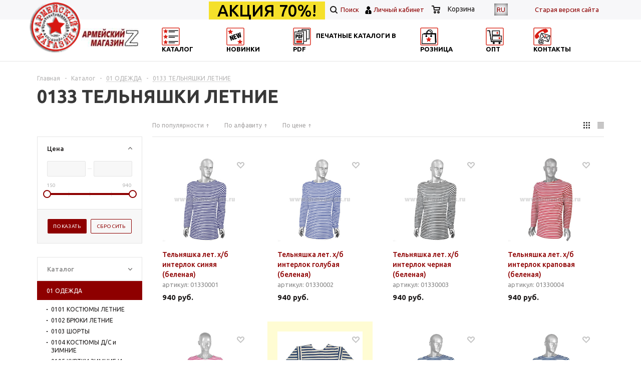

--- FILE ---
content_type: text/html; charset=UTF-8
request_url: https://xn--80aaalipdedbjvft6at.xn--p1ai/catalog/01_odezhda/0133_telnyashki_letnie/
body_size: 67635
content:
<!DOCTYPE html>
<html xmlns="http://www.w3.org/1999/xhtml" >

<head>

    <title>
        0133 ТЕЛЬНЯШКИ ЛЕТНИЕ - Армейский магазин    </title>
    <meta name="cmsmagazine" content="40883bed720da00325aaed199bc62e1e" />
    <meta name="viewport" content="width=device-width, initial-scale=1.0" />
    <meta name="HandheldFriendly" content="true" />
    <meta name="yes" content="yes" />
    <meta name="apple-mobile-web-app-status-bar-style" content="black" />
    <meta name="SKYPE_TOOLBAR" content="SKYPE_TOOLBAR_PARSER_COMPATIBLE" />
    <meta http-equiv="Content-Type" content="text/html; charset=UTF-8" />
<meta name="keywords" content="военторг, армейский магазин, военторг спб, военторги питера, погоны, магазин военной одежды, военные товары, военная форма, камуфляж, военный магазин, дембельские товары, милитари, фурнитура, форма охраны, военная одежда, спецодежда, снаряжение" />
<meta name="description" content="Интернет-каталог военной формы и снаряжения. Широкий ассортимент. Работаем со всеми регионами РФ." />
<link href="/bitrix/js/ui/design-tokens/dist/ui.design-tokens.css?174161574426358" type="text/css"  rel="stylesheet" />
<link href="/bitrix/js/ui/fonts/opensans/ui.font.opensans.css?17398750912555" type="text/css"  rel="stylesheet" />
<link href="/bitrix/js/main/popup/dist/main.popup.bundle.css?174161583729852" type="text/css"  rel="stylesheet" />
<link href="/bitrix/cache/css/s1/aspro_mshop/page_c2a2aeb25fbda10092b777299245edb4/page_c2a2aeb25fbda10092b777299245edb4_v1.css?17698273831371" type="text/css"  rel="stylesheet" />
<link href="/bitrix/cache/css/s1/aspro_mshop/template_561ab68b125e34ced62faf7e2f9e70aa/template_561ab68b125e34ced62faf7e2f9e70aa_v1.css?1769827383468052" type="text/css"  data-template-style="true" rel="stylesheet" />
<script>if(!window.BX)window.BX={};if(!window.BX.message)window.BX.message=function(mess){if(typeof mess==='object'){for(let i in mess) {BX.message[i]=mess[i];} return true;}};</script>
<script>(window.BX||top.BX).message({"JS_CORE_LOADING":"Загрузка...","JS_CORE_NO_DATA":"- Нет данных -","JS_CORE_WINDOW_CLOSE":"Закрыть","JS_CORE_WINDOW_EXPAND":"Развернуть","JS_CORE_WINDOW_NARROW":"Свернуть в окно","JS_CORE_WINDOW_SAVE":"Сохранить","JS_CORE_WINDOW_CANCEL":"Отменить","JS_CORE_WINDOW_CONTINUE":"Продолжить","JS_CORE_H":"ч","JS_CORE_M":"м","JS_CORE_S":"с","JSADM_AI_HIDE_EXTRA":"Скрыть лишние","JSADM_AI_ALL_NOTIF":"Показать все","JSADM_AUTH_REQ":"Требуется авторизация!","JS_CORE_WINDOW_AUTH":"Войти","JS_CORE_IMAGE_FULL":"Полный размер"});</script>

<script src="/bitrix/js/main/core/core.js?1741855200498479"></script>

<script>BX.Runtime.registerExtension({"name":"main.core","namespace":"BX","loaded":true});</script>
<script>BX.setJSList(["\/bitrix\/js\/main\/core\/core_ajax.js","\/bitrix\/js\/main\/core\/core_promise.js","\/bitrix\/js\/main\/polyfill\/promise\/js\/promise.js","\/bitrix\/js\/main\/loadext\/loadext.js","\/bitrix\/js\/main\/loadext\/extension.js","\/bitrix\/js\/main\/polyfill\/promise\/js\/promise.js","\/bitrix\/js\/main\/polyfill\/find\/js\/find.js","\/bitrix\/js\/main\/polyfill\/includes\/js\/includes.js","\/bitrix\/js\/main\/polyfill\/matches\/js\/matches.js","\/bitrix\/js\/ui\/polyfill\/closest\/js\/closest.js","\/bitrix\/js\/main\/polyfill\/fill\/main.polyfill.fill.js","\/bitrix\/js\/main\/polyfill\/find\/js\/find.js","\/bitrix\/js\/main\/polyfill\/matches\/js\/matches.js","\/bitrix\/js\/main\/polyfill\/core\/dist\/polyfill.bundle.js","\/bitrix\/js\/main\/core\/core.js","\/bitrix\/js\/main\/polyfill\/intersectionobserver\/js\/intersectionobserver.js","\/bitrix\/js\/main\/lazyload\/dist\/lazyload.bundle.js","\/bitrix\/js\/main\/polyfill\/core\/dist\/polyfill.bundle.js","\/bitrix\/js\/main\/parambag\/dist\/parambag.bundle.js"]);
</script>
<script>BX.Runtime.registerExtension({"name":"ui.dexie","namespace":"BX.Dexie3","loaded":true});</script>
<script>BX.Runtime.registerExtension({"name":"ls","namespace":"window","loaded":true});</script>
<script>BX.Runtime.registerExtension({"name":"fx","namespace":"window","loaded":true});</script>
<script>BX.Runtime.registerExtension({"name":"fc","namespace":"window","loaded":true});</script>
<script>BX.Runtime.registerExtension({"name":"pull.protobuf","namespace":"BX","loaded":true});</script>
<script>BX.Runtime.registerExtension({"name":"rest.client","namespace":"window","loaded":true});</script>
<script>(window.BX||top.BX).message({"pull_server_enabled":"Y","pull_config_timestamp":0,"shared_worker_allowed":"Y","pull_guest_mode":"N","pull_guest_user_id":0,"pull_worker_mtime":1741615689});(window.BX||top.BX).message({"PULL_OLD_REVISION":"Для продолжения корректной работы с сайтом необходимо перезагрузить страницу."});</script>
<script>BX.Runtime.registerExtension({"name":"pull.client","namespace":"BX","loaded":true});</script>
<script>BX.Runtime.registerExtension({"name":"pull","namespace":"window","loaded":true});</script>
<script>BX.Runtime.registerExtension({"name":"jquery","namespace":"window","loaded":true});</script>
<script type="extension/settings" data-extension="currency.currency-core">{"region":"ru"}</script>
<script>BX.Runtime.registerExtension({"name":"currency.currency-core","namespace":"BX.Currency","loaded":true});</script>
<script>BX.Runtime.registerExtension({"name":"currency","namespace":"window","loaded":true});</script>
<script>BX.Runtime.registerExtension({"name":"ui.design-tokens","namespace":"window","loaded":true});</script>
<script>BX.Runtime.registerExtension({"name":"ui.fonts.opensans","namespace":"window","loaded":true});</script>
<script>BX.Runtime.registerExtension({"name":"main.popup","namespace":"BX.Main","loaded":true});</script>
<script>BX.Runtime.registerExtension({"name":"popup","namespace":"window","loaded":true});</script>
<script>(window.BX||top.BX).message({"LANGUAGE_ID":"ru","FORMAT_DATE":"DD.MM.YYYY","FORMAT_DATETIME":"DD.MM.YYYY HH:MI:SS","COOKIE_PREFIX":"BITRIX_SM","SERVER_TZ_OFFSET":"10800","UTF_MODE":"Y","SITE_ID":"s1","SITE_DIR":"\/","USER_ID":"","SERVER_TIME":1769905671,"USER_TZ_OFFSET":0,"USER_TZ_AUTO":"Y","bitrix_sessid":"a41a0df5d84f517096db26218e426053"});</script>


<script src="/bitrix/js/ui/dexie/dist/dexie3.bundle.js?1739959516187520"></script>
<script src="/bitrix/js/main/core/core_ls.js?17416158374201"></script>
<script src="/bitrix/js/main/core/core_fx.js?159593835716888"></script>
<script src="/bitrix/js/main/core/core_frame_cache.js?174161583716944"></script>
<script src="/bitrix/js/pull/protobuf/protobuf.js?1595941808274055"></script>
<script src="/bitrix/js/pull/protobuf/model.js?159594180870928"></script>
<script src="/bitrix/js/rest/client/rest.client.js?166921379017414"></script>
<script src="/bitrix/js/pull/client/pull.client.js?174161568383600"></script>
<script src="/bitrix/js/main/jquery/jquery-1.12.4.min.js?173987513897163"></script>
<script src="/bitrix/js/main/ajax.js?149252038735509"></script>
<script src="/bitrix/js/currency/currency-core/dist/currency-core.bundle.js?17416155908800"></script>
<script src="/bitrix/js/currency/core_currency.js?17416155901181"></script>
<script src="/bitrix/js/main/popup/dist/main.popup.bundle.js?1741615837117175"></script>
<script>BX.setCSSList(["\/bitrix\/templates\/aspro_mshop\/components\/bitrix\/catalog.smart.filter\/main_ajax\/style.css","\/bitrix\/templates\/aspro_mshop\/css\/jquery.fancybox.css","\/bitrix\/templates\/aspro_mshop\/css\/styles.css","\/bitrix\/templates\/aspro_mshop\/ajax\/ajax.css","\/bitrix\/templates\/aspro_mshop\/styles.css","\/bitrix\/templates\/aspro_mshop\/template_styles.css","\/bitrix\/templates\/aspro_mshop\/themes\/red\/theme.css","\/bitrix\/templates\/aspro_mshop\/css\/media.css","\/bitrix\/templates\/aspro_mshop\/css\/custom.css"]);</script>
<script>
					(function () {
						"use strict";

						var counter = function ()
						{
							var cookie = (function (name) {
								var parts = ("; " + document.cookie).split("; " + name + "=");
								if (parts.length == 2) {
									try {return JSON.parse(decodeURIComponent(parts.pop().split(";").shift()));}
									catch (e) {}
								}
							})("BITRIX_CONVERSION_CONTEXT_s1");

							if (cookie && cookie.EXPIRE >= BX.message("SERVER_TIME"))
								return;

							var request = new XMLHttpRequest();
							request.open("POST", "/bitrix/tools/conversion/ajax_counter.php", true);
							request.setRequestHeader("Content-type", "application/x-www-form-urlencoded");
							request.send(
								"SITE_ID="+encodeURIComponent("s1")+
								"&sessid="+encodeURIComponent(BX.bitrix_sessid())+
								"&HTTP_REFERER="+encodeURIComponent(document.referrer)
							);
						};

						if (window.frameRequestStart === true)
							BX.addCustomEvent("onFrameDataReceived", counter);
						else
							BX.ready(counter);
					})();
				</script>
<script>BX.message({'PHONE':'Телефон','SOCIAL':'Социальные сети','DESCRIPTION':'Описание магазина','ITEMS':'Товары','LOGO':'Логотип','REGISTER_INCLUDE_AREA':'Текст о регистрации','AUTH_INCLUDE_AREA':'Текст об авторизации','FRONT_IMG':'Изображение компании','EMPTY_CART':'пуста','CATALOG_VIEW_MORE':'... Показать все','CATALOG_VIEW_LESS':'... Свернуть','JS_REQUIRED':'Заполните это поле!','JS_FORMAT':'Неверный формат!','JS_FILE_EXT':'Недопустимое расширение файла!','JS_PASSWORD_COPY':'Пароли не совпадают!','JS_PASSWORD_LENGTH':'Минимум 6 символов!','JS_ERROR':'Неверно заполнено поле!','JS_FILE_SIZE':'Максимальный размер 5мб!','JS_FILE_BUTTON_NAME':'Выберите файл','JS_FILE_DEFAULT':'Файл не найден','JS_DATE':'Некорректная дата!','FANCY_CLOSE':'Закрыть','FANCY_NEXT':'Следующий','FANCY_PREV':'Предыдущий','TOP_AUTH_REGISTER':'Регистрация','CALLBACK':'Заказать звонок','UNTIL_AKC':'До конца акции','TITLE_QUANTITY_BLOCK':'Остаток','TITLE_QUANTITY':'штук','COUNTDOWN_SEC':'сек.','COUNTDOWN_MIN':'мин.','COUNTDOWN_HOUR':'час.','COUNTDOWN_DAY0':'дней','COUNTDOWN_DAY1':'день','COUNTDOWN_DAY2':'дня','COUNTDOWN_WEAK0':'Недель','COUNTDOWN_WEAK1':'Неделя','COUNTDOWN_WEAK2':'Недели','COUNTDOWN_MONTH0':'Месяцев','COUNTDOWN_MONTH1':'Месяц','COUNTDOWN_MONTH2':'Месяца','COUNTDOWN_YEAR0':'Лет','COUNTDOWN_YEAR1':'Год','COUNTDOWN_YEAR2':'Года','CATALOG_PARTIAL_BASKET_PROPERTIES_ERROR':'Заполнены не все свойства у добавляемого товара','CATALOG_EMPTY_BASKET_PROPERTIES_ERROR':'Выберите свойства товара, добавляемые в корзину в параметрах компонента','CATALOG_ELEMENT_NOT_FOUND':'Элемент не найден','ERROR_ADD2BASKET':'Ошибка добавления товара в корзину','CATALOG_SUCCESSFUL_ADD_TO_BASKET':'Успешное добавление товара в корзину','ERROR_BASKET_TITLE':'Ошибка корзины','ERROR_BASKET_PROP_TITLE':'Выберите свойства, добавляемые в корзину','ERROR_BASKET_BUTTON':'Выбрать','BASKET_TOP':'Корзина в шапке','ERROR_ADD_DELAY_ITEM':'Ошибка отложенной корзины','VIEWED_TITLE':'Ранее вы смотрели','VIEWED_BEFORE':'Ранее вы смотрели','BEST_TITLE':'Лучшие предложения'})</script>
<link rel="shortcut icon" href="/favicon.ico?1511804484" type="image/x-icon" />
<link rel="apple-touch-icon" sizes="57x57" href="/include/favicon_57.png" />
<link rel="apple-touch-icon" sizes="72x72" href="/include/favicon_72.png" />
<meta property="ya:interaction" content="XML_FORM" />
<meta property="ya:interaction:url" content="https://xn--80aaalipdedbjvft6at.xn--p1ai/catalog/01_odezhda/0133_telnyashki_letnie/?mode=xml" />



<script src="/bitrix/templates/aspro_mshop/js/jquery.actual.min.js?14925203851108"></script>
<script src="/bitrix/templates/aspro_mshop/js/jqModal.js?17398829663356"></script>
<script src="/bitrix/templates/aspro_mshop/js/jquery.fancybox.js?173988300645892"></script>
<script src="/bitrix/templates/aspro_mshop/js/jquery.history.js?149252038521571"></script>
<script src="/bitrix/templates/aspro_mshop/js/jquery.flexslider.js?152023355855515"></script>
<script src="/bitrix/templates/aspro_mshop/js/jquery.validate.min.js?149252038522257"></script>
<script src="/bitrix/templates/aspro_mshop/js/jquery.inputmask.bundle.min.js?149252038563845"></script>
<script src="/bitrix/templates/aspro_mshop/js/jquery.easing.1.3.js?14925203858095"></script>
<script src="/bitrix/templates/aspro_mshop/js/equalize.min.js?1492520385588"></script>
<script src="/bitrix/templates/aspro_mshop/js/jquery.alphanumeric.js?14925203851972"></script>
<script src="/bitrix/templates/aspro_mshop/js/jquery.cookie.js?14925203853066"></script>
<script src="/bitrix/templates/aspro_mshop/js/jquery.plugin.min.js?14925203853181"></script>
<script src="/bitrix/templates/aspro_mshop/js/jquery.countdown.min.js?149252038513980"></script>
<script src="/bitrix/templates/aspro_mshop/js/jquery.countdown-ru.js?14925203851400"></script>
<script src="/bitrix/templates/aspro_mshop/js/jquery.ikSelect.js?151176716331829"></script>
<script src="/bitrix/templates/aspro_mshop/js/sly.js?149252038559910"></script>
<script src="/bitrix/templates/aspro_mshop/js/equalize_ext.js?14925203852846"></script>
<script src="/bitrix/templates/aspro_mshop/js/main.js?173988322279279"></script>
<script src="/bitrix/templates/aspro_mshop/js/init.js?17618585521165"></script>
<script src="/bitrix/components/bitrix/search.title/script.js?15959382519847"></script>
<script src="/bitrix/templates/aspro_mshop/js/custom.js?17652135331377"></script>
<script src="/bitrix/templates/aspro_mshop/components/bitrix/catalog.smart.filter/main_ajax/script.js?149252038629217"></script>
<script src="/bitrix/templates/aspro_mshop/components/bitrix/catalog.section/catalog_block/script.js?149252038645387"></script>
<script>var _ba = _ba || []; _ba.push(["aid", "8c39c5fc3110e9e8fda2645bee523187"]); _ba.push(["host", "xn--80aaalipdedbjvft6at.xn--p1ai"]); (function() {var ba = document.createElement("script"); ba.type = "text/javascript"; ba.async = true;ba.src = (document.location.protocol == "https:" ? "https://" : "http://") + "bitrix.info/ba.js";var s = document.getElementsByTagName("script")[0];s.parentNode.insertBefore(ba, s);})();</script>


            <!--[if gte IE 9]><style type="text/css">.basket_button, .button30, .icon {filter: none;}</style><![endif]-->
    <link
        href='https://fonts.googleapis.com/css?family=Ubuntu:400,500,700,400italic&subset=latin,cyrillic'
        rel='stylesheet' type='text/css'>

    </head>

<body id="main">
    <div id="panel">
            </div>
    		<script type="text/javascript">
		var arMShopOptions = {STARTTIME : 1769905671};
		if(typeof(BX.localStorage) !== 'undefined'){
			arMShopOptions = BX.localStorage.get('arMShopOptions') ? BX.localStorage.get('arMShopOptions') : arMShopOptions;
		}
		jQuery.extend(jQuery.validator.messages,{
			required: '',
			email: '',
			minlength: '',
			equalTo: '',
			captcha: '',
		});
		</script>
		<!--'start_frame_cache_options-block'-->		<script type="text/javascript">
		var arBasketAspro = {'BASKET':[],'DELAY':[],'SUBSCRIBE':[],'COMPARE':[]};
		var arMShopOptions = ({
			"SITE_ID" : "s1",
			"SITE_DIR" : "/",
			"FORM" : ({
				"ASK_FORM_ID" : "ASK",
				"SERVICES_FORM_ID" : "SERVICES",
				"FEEDBACK_FORM_ID" : "FEEDBACK",
				"CALLBACK_FORM_ID" : "CALLBACK",
				"RESUME_FORM_ID" : "RESUME",
				"TOORDER_FORM_ID" : "TOORDER"
			}),
			"THEME" : ({
				"THEME_SWITCHER" : "n",
				"COLOR_THEME" : "red",
				"CUSTOM_COLOR_THEME" : "8e0000",
				"LOGO_IMAGE" : "/include/logo_color.png",
				"FAVICON_IMAGE" : "/favicon.ico?1511804484",
				"APPLE_TOUCH_ICON_57_IMAGE" : "/include/favicon_57.png",
				"APPLE_TOUCH_ICON_72_IMAGE" : "/include/favicon_72.png",
				"BANNER_WIDTH" : "auto",
				"BANNER_ANIMATIONTYPE" : "SLIDE_HORIZONTAL",
				"BANNER_SLIDESSHOWSPEED" : "5000",
				"BANNER_ANIMATIONSPEED" : "600",
				"HEAD" : ({
					"VALUE" : "type_1",
					"MENU" : "type_1",
					"MENU_COLOR" : "none",
					"HEAD_COLOR" : "white",
				}),
				"BASKET" : "normal",
				"STORES" : "light",
				"STORES_SOURCE" : "iblock",
				"TYPE_SKU" : "type_1",
				"TYPE_VIEW_FILTER" : "vertical",
				"SHOW_BASKET_ONADDTOCART" : "Y",
				"SHOW_BASKET_PRINT" : "N",
				"PHONE_MASK" : "+7 (999) 999-99-99",
				"VALIDATE_PHONE_MASK" : "^[+][7] [(][0-9]{3}[)] [0-9]{3}[-][0-9]{2}[-][0-9]{2}$",
				"SCROLLTOTOP_TYPE" : "ROUND_COLOR",
				"SCROLLTOTOP_POSITION" : "PADDING",
			}),
			"COUNTERS":({
				"YANDEX_COUNTER" : "0",
				"GOOGLE_COUNTER" : "0",
				"YANDEX_ECOMERCE" : "N",
				"GOOGLE_ECOMERCE" : "N",
				"TYPE":{
					"ONE_CLICK":"Покупка в 1 клик",
					"QUICK_ORDER":"Быстрый заказ",
				},
				"GOOGLE_EVENTS":{
					"ADD2BASKET": "addToCart",
					"REMOVE_BASKET": "removeFromCart",
					"CHECKOUT_ORDER": "checkout",
				}
				/*
				"GOALS" : {
					"TO_BASKET": "TO_BASKET",
					"ORDER_START": "ORDER_START",
					"ORDER_SUCCESS": "ORDER_SUCCESS",
					"QUICK_ORDER_SUCCESS": "QUICK_ORDER_SUCCESS",
					"ONE_CLICK_BUY_SUCCESS": "ONE_CLICK_BUY_SUCCESS",
				}
				*/
			}),
			"JS_ITEM_CLICK":({
				"precision" : 6,
				"precisionFactor" : Math.pow(10,6)
			}),
			"STARTTIME" : 1769905671		});
		if(typeof(BX.localStorage) !== 'undefined'){
			BX.localStorage.set('arMShopOptions', arMShopOptions, 86400);
		}
		$(document).ready(function(){
			$.extend( $.validator.messages, {
				required: BX.message('JS_REQUIRED'),
				email: BX.message('JS_FORMAT'),
				equalTo: BX.message('JS_PASSWORD_COPY'),
				minlength: BX.message('JS_PASSWORD_LENGTH'),
				remote: BX.message('JS_ERROR')
			});

			$.validator.addMethod(
				'regexp', function( value, element, regexp ){
					var re = new RegExp( regexp );
					return this.optional( element ) || re.test( value );
				},
				BX.message('JS_FORMAT')
			);

			$.validator.addMethod(
				'filesize', function( value, element, param ){
					return this.optional( element ) || ( element.files[0].size <= param )
				},
				BX.message('JS_FILE_SIZE')
			);

			$.validator.addMethod(
				'date', function( value, element, param ) {
					var status = false;
					if(!value || value.length <= 0){
						status = false;
					}
					else{
						// html5 date allways yyyy-mm-dd
						var re = new RegExp('^([0-9]{4})(.)([0-9]{2})(.)([0-9]{2})$');
						var matches = re.exec(value);
						if(matches){
							var composedDate = new Date(matches[1], (matches[3] - 1), matches[5]);
							status = ((composedDate.getMonth() == (matches[3] - 1)) && (composedDate.getDate() == matches[5]) && (composedDate.getFullYear() == matches[1]));
						}
						else{
							// firefox
							var re = new RegExp('^([0-9]{2})(.)([0-9]{2})(.)([0-9]{4})$');
							var matches = re.exec(value);
							if(matches){
								var composedDate = new Date(matches[5], (matches[3] - 1), matches[1]);
								status = ((composedDate.getMonth() == (matches[3] - 1)) && (composedDate.getDate() == matches[1]) && (composedDate.getFullYear() == matches[5]));
							}
						}
					}
					return status;
				}, BX.message('JS_DATE')
			);

			$.validator.addMethod(
				'extension', function(value, element, param){
					param = typeof param === 'string' ? param.replace(/,/g, '|') : 'png|jpe?g|gif';
					return this.optional(element) || value.match(new RegExp('.(' + param + ')$', 'i'));
				}, BX.message('JS_FILE_EXT')
			);

			$.validator.addMethod(
				'captcha', function( value, element, params ){
					return $.validator.methods.remote.call(this, value, element,{
						url: arMShopOptions['SITE_DIR'] + 'ajax/check-captcha.php',
						type: 'post',
						data:{
							captcha_word: value,
							captcha_sid: function(){
								return $(element).closest('form').find('input[name="captcha_sid"]').val();
							}
						}
					});
				},
				BX.message('JS_ERROR')
			);

			$.validator.addClassRules({
				'phone':{
					regexp: arMShopOptions['THEME']['VALIDATE_PHONE_MASK']
				},
				'confirm_password':{
					equalTo: 'input[name="REGISTER\[PASSWORD\]"]',
					minlength: 6
				},
				'password':{
					minlength: 6
				},
				'inputfile':{
					extension: arMShopOptions['THEME']['VALIDATE_FILE_EXT'],
					filesize: 5000000
				},
				'captcha':{
					captcha: ''
				}
			});

			if(arMShopOptions['THEME']['PHONE_MASK']){
				$('input.phone').inputmask('mask', {'mask': arMShopOptions['THEME']['PHONE_MASK']});
			}

			jqmEd('feedback', arMShopOptions['FORM']['FEEDBACK_FORM_ID']);
			jqmEd('ask', arMShopOptions['FORM']['ASK_FORM_ID'], '.ask_btn');
			jqmEd('services', arMShopOptions['FORM']['SERVICES_FORM_ID'], '.services_btn','','.services_btn');
			if($('.resume_send').length){
				$('.resume_send').on('click', function(e){
					$("body").append("<span class='resume_send_wr' style='display:none;'></span>");
					jqmEd('resume', arMShopOptions['FORM']['RESUME_FORM_ID'], '.resume_send_wr','', this);
					$("body .resume_send_wr").click();
					$("body .resume_send_wr").remove();
				})
			}
			jqmEd('callback', arMShopOptions['FORM']['CALLBACK_FORM_ID'], '.callback_btn');
		});

		$(document).ready(function() {
			setBasketAspro();
		});
		</script>
															<script type="text/javascript">
				function jsPriceFormat(_number){
					BX.Currency.setCurrencyFormat('RUB', {'CURRENCY':'RUB','LID':'ru','FORMAT_STRING':'# руб.','FULL_NAME':'Рубль','DEC_POINT':'.','THOUSANDS_SEP':' ','DECIMALS':'2','THOUSANDS_VARIANT':'S','HIDE_ZERO':'Y','CREATED_BY':'','DATE_CREATE':'2016-07-19 17:15:49','MODIFIED_BY':'1','TIMESTAMP_X':'2016-07-19 17:41:36','TEMPLATE':{'SINGLE':'# руб.','PARTS':['#',' руб.'],'VALUE_INDEX':'0'}});
					return BX.Currency.currencyFormat(_number, 'RUB', true);
				}
				</script>
					
				<!--'end_frame_cache_options-block'-->		
<div
    class="wrapper  h_color_white m_color_none  basket_normal head_type_1 banner_auto">
    <div class="header_wrap ">
        <div class="top-h-row">
            <div class="wrapper_inner">
                <div class="phones">

                    <span class="phone_wrap">
                        <span class="icons"></span>
                        <span class="phone_text">
                            <a rel="nofollow" href="tel:8 (812) 325-1633">8 (812) 325-1633</a><br>
                        </span>
                    </span>
                    <div id="langPanel">
                        <a href="#" style="display: none">For foreign customers</a>
                        <a href="/?RU=1" data-lang="ru" class="action">RU</a>
                                            </div>
                    <span class="order_wrap_btn" style="display:none;">
                        <span class="callback_btn">Заказать звонок</span>
                    </span>
                    <a class="old-version" href="//armygoods.ru">Cтарая версия сайта</a>
                </div>
                <div style="float: right; margin-top: 9px; padding-right: 40px;" class="basket_wrapp basket_wrapp_new">
                    <a class="action_sale" href="/catalog1/"  style="font-weight: 500; font-size: 17px; font-size: 2.5em; margin-right: 10px;">АКЦИЯ 70%!</a>                    <div class="center_block">
                        <div class="search_block">
                            <a href="/catalog/?q="><span title="Поиск" class="icon"></span> Поиск</a>
                        </div>
                    </div>
                    <a href="/auth/" id="auth" title="Авторизация">Личный кабинет</a>
                    <div class="header-cart" id="basket_line" title="Список отложенных товаров">
                        <div class="basket_normal cart">
                            <!--noindex-->
                            <div class="basket_block f-left">
                                <a href="/basket/" class="link" title="Список товаров в корзине"></a>
                                <div class="wraps_icon_block basket">
                                    <a href="/basket/" class="link" title="Список товаров в корзине"></a>
                                    <div class="count" data-purpose="basketCountWrap">
                                        <span>
                                            <div class="items">
                                                <a href="/basket/" data-purpose="basketCount"></a>
                                            </div>
                                        </span>
                                    </div>
                                </div>
                                <div class="text f-left">
                                    <div class="title">Корзина</div>
                                    <div class="value" data-purpose="basketSumm"></div>
                                </div>
                            </div>
                        </div>
                    </div>
                </div>

                <div class="h-user-block" id="personal_block">
                    <div class="form_mobile_block">
                        <div class="search_middle_block">
                            	<div id="title-search3" class="stitle_form">
		<form action="/catalog/">
			<div class="form-control1 bg">
				<input id="title-search-input3" type="text" name="q" value="" class="small_block" size="40" class="text" maxlength="50" autocomplete="off" placeholder="Поиск по сайту" /><input name="s" type="submit" value="Поиск" class="button icon" />
			</div>
		</form>
	</div>
<script type="text/javascript">
var jsControl = new JCTitleSearch({
	//'WAIT_IMAGE': '/bitrix/themes/.default/images/wait.gif',
	'AJAX_PAGE' : '/catalog/01_odezhda/0133_telnyashki_letnie/',
	'CONTAINER_ID': 'title-search3',
	'INPUT_ID': 'title-search-input3',
	'MIN_QUERY_LEN': 2
});
$("#title-search-input3").focus(function() { $(this).parents("form").find("button[type='submit']").addClass("hover"); });
$("#title-search-input3").blur(function() { $(this).parents("form").find("button[type='submit']").removeClass("hover"); });
</script>
                        </div>
                    </div>
                    <div style="display:none">
                        <form id="auth_params" action="/ajax/show_personal_block.php">
	<input type="hidden" name="REGISTER_URL" value="/auth/registration/" />
	<input type="hidden" name="FORGOT_PASSWORD_URL" value="/auth/forgot-password/" />
	<input type="hidden" name="PROFILE_URL" value="/personal/" />
	<input type="hidden" name="SHOW_ERRORS" value="Y" />
</form>
<!--'start_frame_cache_iIjGFB'-->	<div class="module-enter no-have-user">
		<span class="avtorization-call enter"><span>Вход</span></span>
		<!--noindex--><a class="register" rel="nofollow" href="/auth/registration/"><span>Регистрация</span></a><!--/noindex-->
		<script type="text/javascript">
		$(document).ready(function(){
			jqmEd('enter', 'auth', '.avtorization-call.enter');
		});
		</script>
	</div>
<!--'end_frame_cache_iIjGFB'-->                    </div>
                </div>
                <div class="clearfix"></div>
            </div>
        </div>

        
        <header id="header">
            <div class="wrapper_inner" style="position: relative;">
                <div class="new_logo" style="position:absolute; left: 0;top: -40px;"><img
                        style="width: 103px; margin-top: 3px;" src="/include/logo1.png" alt=""></div>
                <table class="middle-h-row" cellspacing="0" cellpadding="0" border="0" width="100%">
                    <tr>
                        <td class="logo_wrapp">
                            <div class="logo">
                                <span><a href="/"><img src="/include/logo1.png"
                                            style="float:left;max-height:75px; margin-left: 0px; margin-top: 0px;"></a></span>
                                		<a href="/"><img src="/include/logo_color.png" alt="Армейский магазин" title="Армейский магазин" /></a>
		<a href="/" class="print_img"><img src="" alt="Армейский магазин" title="Армейский магазин" /></a>
		                            </div>
                        </td>
                        <td class="center_block">
                       
                            <ul style="text-align: left; width: 100%" class="new_menu new_menu_top">
                                <li>
                                    <div class="catalog_toogle" id="catalog_menu_btn"><img
                                            src="/bitrix/templates/aspro_mshop/images/icon_catalog.jpg"
                                            alt=""><span>Каталог</span></div>
                                </li>
                                <li><a href="/products_new/"><img src="/bitrix/templates/aspro_mshop/images/icon_news.jpg"
                                            alt=""><span>Новинки</span></a></li>
                                <li><a href="/catalog_pdf/"><img src="/bitrix/templates/aspro_mshop/images/icon_pdf.jpg"
                                            alt=""><span>Печатные каталоги в pdf</span></a></li>
                                <li><a href="/contacts/stores/"><img
                                            src="/bitrix/templates/aspro_mshop/images/icon_roznica.jpg"
                                            alt=""><span>Розница</span></a></li>
                                <li><a href="/auth/registration_opt/"><img
                                            src="/bitrix/templates/aspro_mshop/images/icon_opt.jpg"
                                            alt=""><span>ОПТ</span></a></li>
                                <li><a href="/contacts/"><img src="/bitrix/templates/aspro_mshop/images/icon_contacts.jpg"
                                            alt=""><span>Контакты</span></a></li>
                                
                            </ul>

                                                        <div class="main-nav">
                                	<ul class="menu adaptive">
		<li class="menu_opener"><a>Меню</a><i class="icon"></i></li>
	</ul>
	
	<ul class="menu full new_menu new_menu_mobile">
					<li class="menu_item_l1  catalog">
				<a  class="catalog_click"  href="/catalog/">
					<span>Catalog</span>
				</a>
													<div class="child cat_menu">
	<div class="child_wrapp">
								
						<ul >
				<li class="menu_title"><a href="/catalog/01_odezhda/">01 ОДЕЖДА</a></li>
														<div class="me_hide">
																	<li class="menu_item"><a href="/catalog/01_odezhda/0101_kostyumy_letnie/" >0101 КОСТЮМЫ ЛЕТНИЕ</a></li></br>
																													<li class="menu_item"><a href="/catalog/01_odezhda/0102_bryuki_letnie/" >0102 БРЮКИ ЛЕТНИЕ</a></li></br>
																														<li class="menu_title second"><a href="/catalog/01_odezhda/0103_shorty/">0103 ШОРТЫ</a></li>
							<div class="me_hide">
															<li  class="menu_item"><a href="/catalog/01_odezhda/0103_shorty/shorty_bez_naneseniya_1/" >ШОРТЫ БЕЗ НАНЕСЕНИЯ</a></li></br>
																							<li  class="menu_item"><a href="/catalog/01_odezhda/0103_shorty/shorty_s_naneseniem_1/" >ШОРТЫ С НАНЕСЕНИЕМ</a></li></br>
																						</div>
																							<li class="menu_item"><a href="/catalog/01_odezhda/0104_kostyumy_d_s_i_zimnie/" >0104 КОСТЮМЫ Д/С и ЗИМНИЕ</a></li></br>
																													<li class="menu_item"><a href="/catalog/01_odezhda/0105_kurtki_zimnie_i_demisezonnye/" >0105 КУРТКИ ЗИМНИЕ И ДЕМИСЕЗОННЫЕ</a></li></br>
																													<li class="menu_item"><a href="/catalog/01_odezhda/0106_bryuki_zimnie_i_demisezonnye/" >0106 БРЮКИ ЗИМНИЕ И ДЕМИСЕЗОННЫЕ</a></li></br>
																													<li class="menu_item"><a href="/catalog/01_odezhda/0107_kurtki_i_drugaya_odezhda_iz_naturalnoy_kozhi_i_mekha/" >0107 КУРТКИ И ДРУГАЯ ОДЕЖДА ИЗ НАТУРАЛЬНОЙ КОЖИ И МЕХА</a></li></br>
																													<li class="menu_item"><a href="/catalog/01_odezhda/0108_vorotniki/" >0108 ВОРОТНИКИ</a></li></br>
																													<li class="menu_item"><a href="/catalog/01_odezhda/0109_vetro_vlagozashchitnaya_odezhda/" >0109 ВЕТРО-ВЛАГОЗАЩИТНАЯ ОДЕЖДА</a></li></br>
																													<li class="menu_item"><a href="/catalog/01_odezhda/0110_signalnaya_odezhda/" >0110 СИГНАЛЬНАЯ ОДЕЖДА</a></li></br>
																													<li class="menu_item"><a href="/catalog/01_odezhda/0111_kiteli_formennye_p_sh/" >0111 КИТЕЛИ ФОРМЕННЫЕ П/Ш</a></li></br>
																													<li class="menu_item"><a href="/catalog/01_odezhda/0112_kurtki_formennye_p_sh_i_rip_stop/" >0112 КУРТКИ ФОРМЕННЫЕ П/Ш и RIP-STOP</a></li></br>
																													<li class="menu_item"><a href="/catalog/01_odezhda/0113_bryuki_formennye_p_sh/" >0113 БРЮКИ ФОРМЕННЫЕ П/Ш</a></li></br>
																													<li class="menu_item"><a href="/catalog/01_odezhda/0114_yubki_formennye_p_sh/" >0114 ЮБКИ ФОРМЕННЫЕ П/Ш</a></li></br>
																													<li class="menu_item"><a href="/catalog/01_odezhda/0115_kostyumy_formennye_p_sh/" >0115 КОСТЮМЫ ФОРМЕННЫЕ П/Ш</a></li></br>
																													<li class="menu_item"><a href="/catalog/01_odezhda/0116_platya_formennye/" >0116 ПЛАТЬЯ ФОРМЕННЫЕ</a></li></br>
																													<li class="menu_item"><a href="/catalog/01_odezhda/0117_odezhda_dlya_rekonstruktsiy_i_prazdnikov/" >0117 ОДЕЖДА ДЛЯ РЕКОНСТРУКЦИЙ И ПРАЗДНИКОВ</a></li></br>
																													<li class="menu_item"><a href="/catalog/01_odezhda/0118_formenki_flanki_morskie/" >0118 ФОРМЕНКИ (ФЛАНКИ) МОРСКИЕ</a></li></br>
																													<li class="menu_item"><a href="/catalog/01_odezhda/0119_rubashki_muzhskie/" >0119 РУБАШКИ МУЖСКИЕ</a></li></br>
																													<li class="menu_item"><a href="/catalog/01_odezhda/0120_rubashki_zhenskie/" >0120 РУБАШКИ ЖЕНСКИЕ</a></li></br>
																													<li class="menu_item"><a href="/catalog/01_odezhda/0121_galstuki_regaty_prostye/" >0121 ГАЛСТУКИ-РЕГАТЫ ПРОСТЫЕ</a></li></br>
																													<li class="menu_item"><a href="/catalog/01_odezhda/0122_galstuki_regaty_vyshitye/" >0122 ГАЛСТУКИ-РЕГАТЫ ВЫШИТЫЕ</a></li></br>
																													<li class="menu_item"><a href="/catalog/01_odezhda/0123_galstuki_samovyazy_formennye_prostye/" >0123 ГАЛСТУКИ-САМОВЯЗЫ ФОРМЕННЫЕ ПРОСТЫЕ</a></li></br>
																													<li class="menu_item"><a href="/catalog/01_odezhda/0124_galstuki_samovyazy_formennye_s_vyshivkoy/" >0124 ГАЛСТУКИ-САМОВЯЗЫ ФОРМЕННЫЕ С ВЫШИВКОЙ</a></li></br>
																													<li class="menu_item"><a href="/catalog/01_odezhda/0125_galstuki_zhenskie/" >0125 ГАЛСТУКИ ЖЕНСКИЕ</a></li></br>
																													<li class="menu_item"><a href="/catalog/01_odezhda/0126_prochie_galstuki/" >0126 ПРОЧИЕ ГАЛСТУКИ</a></li></br>
																													<li class="menu_item"><a href="/catalog/01_odezhda/0127_gyuysy/" >0127 ГЮЙСЫ</a></li></br>
																													<li class="menu_item"><a href="/catalog/01_odezhda/0128_bele_letnee/" >0128 БЕЛЬЕ ЛЕТНЕЕ</a></li></br>
																													<li class="menu_item"><a href="/catalog/01_odezhda/0129_trusy/" >0129 ТРУСЫ</a></li></br>
																													<li class="menu_item"><a href="/catalog/01_odezhda/0130_bele_zhenskoe/" >0130 БЕЛЬЕ ЖЕНСКОЕ</a></li></br>
																													<li class="menu_item"><a href="/catalog/01_odezhda/0131_mayki_kamuflirovannye_i_odnotonnye/" >0131 МАЙКИ КАМУФЛИРОВАННЫЕ и ОДНОТОННЫЕ</a></li></br>
																													<li class="menu_item"><a href="/catalog/01_odezhda/0132_mayki_telnyashki/" >0132 МАЙКИ-ТЕЛЬНЯШКИ</a></li></br>
																													<li class="menu_item"><a href="/catalog/01_odezhda/0133_telnyashki_letnie/" class='current'>0133 ТЕЛЬНЯШКИ ЛЕТНИЕ</a></li></br>
																													<li class="menu_item"><a href="/catalog/01_odezhda/0134_fufayki_letnie/" >0134 ФУФАЙКИ ЛЕТНИЕ</a></li></br>
																													<li class="menu_item"><a href="/catalog/01_odezhda/0135_futbolki_i_rubashki_polo/" >0135 ФУТБОЛКИ и РУБАШКИ ПОЛО</a></li></br>
																													<li class="menu_item"><a href="/catalog/01_odezhda/0136_trusy_s_vyshitym_risunkom/" >0136 ТРУСЫ С ВЫШИТЫМ РИСУНКОМ</a></li></br>
																													<li class="menu_item"><a href="/catalog/01_odezhda/0137_mayki_s_risunkom_nanesennym_kraskoy/" >0137 МАЙКИ С РИСУНКОМ, НАНЕСЕННЫМ КРАСКОЙ</a></li></br>
																													<li class="menu_item"><a href="/catalog/01_odezhda/0138_mayki_telnyashki_s_vyshitym_risunkom/" >0138 МАЙКИ-ТЕЛЬНЯШКИ С ВЫШИТЫМ РИСУНКОМ</a></li></br>
																													<li class="menu_item"><a href="/catalog/01_odezhda/0139_futbolki_s_nadpisyu_kraskoy/" >0139 ФУТБОЛКИ С НАДПИСЬЮ КРАСКОЙ</a></li></br>
																													<li class="menu_item"><a href="/catalog/01_odezhda/0140_futbolki_s_polnotsvetnym_izobrazheniem_nanesennym_kraskoy/" >0140 ФУТБОЛКИ С ПОЛНОЦВЕТНЫМ ИЗОБРАЖЕНИЕМ, НАНЕСЕННЫМ КРАСКОЙ</a></li></br>
																													<li class="menu_item"><a href="/catalog/01_odezhda/0141_futbolki_s_vyshivkoy_na_grudi/" >0141 ФУТБОЛКИ С ВЫШИВКОЙ НА ГРУДИ</a></li></br>
																													<li class="menu_item"><a href="/catalog/01_odezhda/0142_futbolki_s_vyshivkoy_na_grudi_i_na_spine/" >0142 ФУТБОЛКИ С ВЫШИВКОЙ НА ГРУДИ и НА СПИНЕ</a></li></br>
																													<li class="menu_item"><a href="/catalog/01_odezhda/0143_bele_zimnee/" >0143 БЕЛЬЕ ЗИМНЕЕ</a></li></br>
																													<li class="menu_item"><a href="/catalog/01_odezhda/0144_termobele/" >0144 ТЕРМОБЕЛЬЕ</a></li></br>
																													<li class="menu_item"><a href="/catalog/01_odezhda/0145_telnyashki_zimnie/" >0145 ТЕЛЬНЯШКИ ЗИМНИЕ</a></li></br>
																													<li class="menu_item"><a href="/catalog/01_odezhda/0146_fufayki_zimnie/" >0146 ФУФАЙКИ ЗИМНИЕ</a></li></br>
																													<li class="menu_item"><a href="/catalog/01_odezhda/0147_svitery_zhilety_vyazanye/" >0147 СВИТЕРЫ, ЖИЛЕТЫ ВЯЗАНЫЕ</a></li></br>
																													<li class="menu_item"><a href="/catalog/01_odezhda/0148_odezhda_sportivnaya/" >0148 ОДЕЖДА СПОРТИВНАЯ</a></li></br>
																													<li class="menu_item"><a href="/catalog/01_odezhda/0149_flisovaya_odezhda/" >0149 ФЛИСОВАЯ ОДЕЖДА</a></li></br>
																													<li class="menu_item"><a href="/catalog/01_odezhda/0150_prochaya_odezhda/" >0150 ПРОЧАЯ ОДЕЖДА</a></li></br>
																													<li class="menu_item"><a href="/catalog/01_odezhda/0151_sharfy_kashne_p_sh_ustavnye/" >0151 ШАРФЫ (КАШНЕ) П/Ш УСТАВНЫЕ</a></li></br>
																													<li class="menu_item"><a href="/catalog/01_odezhda/0152_sharfy_prochie/" >0152 ШАРФЫ ПРОЧИЕ</a></li></br>
																													<li class="menu_item"><a href="/catalog/01_odezhda/0153_sharfy_suvenirnye_p_sh/" >0153 ШАРФЫ СУВЕНИРНЫЕ П/Ш</a></li></br>
																													<li class="menu_item"><a href="/catalog/01_odezhda/0154_sharfy_suvenirnye_shelk_poliefirnyy/" >0154 ШАРФЫ СУВЕНИРНЫЕ (ШЕЛК ПОЛИЭФИРНЫЙ)</a></li></br>
																													<li class="menu_item"><a href="/catalog/01_odezhda/0155_noski/" >0155 НОСКИ</a></li></br>
																													<li class="menu_item"><a href="/catalog/01_odezhda/0156_podtyazhki/" >0156 ПОДТЯЖКИ</a></li></br>
																													<li class="menu_item"><a href="/catalog/01_odezhda/0157_perchatki_kozhanye/" >0157 ПЕРЧАТКИ КОЖАНЫЕ</a></li></br>
																													<li class="menu_item"><a href="/catalog/01_odezhda/0158_perchatki_kozhanye_s_obrezannymi_paltsami/" >0158 ПЕРЧАТКИ КОЖАНЫЕ С ОБРЕЗАННЫМИ ПАЛЬЦАМИ</a></li></br>
																													<li class="menu_item"><a href="/catalog/01_odezhda/0159_rukavitsy_kozhanye/" >0159 РУКАВИЦЫ КОЖАНЫЕ</a></li></br>
																													<li class="menu_item"><a href="/catalog/01_odezhda/0160_perchatki_prochie/" >0160 ПЕРЧАТКИ ПРОЧИЕ</a></li></br>
																													<li class="menu_item"><a href="/catalog/01_odezhda/0161_rukavitsy_prochie/" >0161 РУКАВИЦЫ ПРОЧИЕ</a></li></br>
																													<li class="menu_item"><a href="/catalog/01_odezhda/0162_odezhda_soputstvuyushchie_tovary/" >0162 ОДЕЖДА: СОПУТСТВУЮЩИЕ ТОВАРЫ</a></li></br>
																													<li class="menu_item"><a href="/catalog/01_odezhda/0163_tolstovki/" >0163 ТОЛСТОВКИ</a></li></br>
																													<li class="menu_item"><a href="/catalog/01_odezhda/0164_odezhda_kollektsii_ataka/" >0164 ОДЕЖДА КОЛЛЕКЦИИ &quot;АТАКА&quot;</a></li></br>
																													<li class="menu_item"><a href="/catalog/01_odezhda/0165_telnyashki_s_vyshitym_risunkom/" >0165 ТЕЛЬНЯШКИ С ВЫШИТЫМ РИСУНКОМ</a></li></br>
																						</div>
							</ul>
				
						<ul >
				<li class="menu_title"><a href="/catalog/02_obuv/">02 ОБУВЬ</a></li>
														<div class="me_hide">
																		<li class="menu_title second"><a href="/catalog/02_obuv/0201_0204_botinki/">0201-0204 БОТИНКИ</a></li>
							<div class="me_hide">
															<li  class="menu_item"><a href="/catalog/02_obuv/0201_0204_botinki/0201_botinki_letnie_neuteplennye_s_vysokimi_bertsami_v_b/" >0201 БОТИНКИ ЛЕТНИЕ (НЕУТЕПЛЕННЫЕ) С ВЫСОКИМИ БЕРЦАМИ (В/Б)</a></li></br>
																							<li  class="menu_item"><a href="/catalog/02_obuv/0201_0204_botinki/0202_botinki_letnie_neuteplennye_s_nizkimi_bertsami_n_b/" >0202 БОТИНКИ ЛЕТНИЕ (НЕУТЕПЛЕННЫЕ) С НИЗКИМИ БЕРЦАМИ (Н/Б)</a></li></br>
																							<li  class="menu_item"><a href="/catalog/02_obuv/0201_0204_botinki/0203_botinki_zimnie_uteplennye_s_vysokimi_bertsami_v_b/" >0203 БОТИНКИ ЗИМНИЕ (УТЕПЛЕННЫЕ) С ВЫСОКИМИ БЕРЦАМИ (В/Б)</a></li></br>
																							<li  class="menu_item"><a href="/catalog/02_obuv/0201_0204_botinki/0204_botinki_zimnie_uteplennye_s_nizkimi_bertsami_n_b/" >0204 БОТИНКИ ЗИМНИЕ (УТЕПЛЕННЫЕ) С НИЗКИМИ БЕРЦАМИ (Н/Б)</a></li></br>
																						</div>
																							<li class="menu_item"><a href="/catalog/02_obuv/0205_sapogi/" >0205 САПОГИ</a></li></br>
																													<li class="menu_item"><a href="/catalog/02_obuv/0206_tufli/" >0206 ТУФЛИ</a></li></br>
																													<li class="menu_item"><a href="/catalog/02_obuv/0207_prochaya_obuv/" >0207 ПРОЧАЯ ОБУВЬ</a></li></br>
																													<li class="menu_item"><a href="/catalog/02_obuv/0208_rezinovaya_obuv/" >0208 РЕЗИНОВАЯ ОБУВЬ</a></li></br>
																													<li class="menu_item"><a href="/catalog/02_obuv/0209_obuv_soputstvuyushchie_tovary/" >0209 ОБУВЬ: СОПУТСТВУЮЩИЕ ТОВАРЫ</a></li></br>
																						</div>
							</ul>
				
						<ul class="last">
				<li class="menu_title"><a href="/catalog/03_golovnye_ubory/">03 ГОЛОВНЫЕ УБОРЫ</a></li>
														<div class="me_hide">
																	<li class="menu_item"><a href="/catalog/03_golovnye_ubory/0301_berety_prostye/" >0301 БЕРЕТЫ ПРОСТЫЕ</a></li></br>
																													<li class="menu_item"><a href="/catalog/03_golovnye_ubory/0302_berety_besshovnye/" >0302 БЕРЕТЫ БЕСШОВНЫЕ</a></li></br>
																													<li class="menu_item"><a href="/catalog/03_golovnye_ubory/0303_kepi/" >0303 КЕПИ</a></li></br>
																													<li class="menu_item"><a href="/catalog/03_golovnye_ubory/0304_pilotki/" >0304 ПИЛОТКИ</a></li></br>
																													<li class="menu_item"><a href="/catalog/03_golovnye_ubory/0305_panamy_i_shlyapy/" >0305 ПАНАМЫ И ШЛЯПЫ</a></li></br>
																													<li class="menu_item"><a href="/catalog/03_golovnye_ubory/0306_furazhki_prostye/" >0306 ФУРАЖКИ ПРОСТЫЕ</a></li></br>
																													<li class="menu_item"><a href="/catalog/03_golovnye_ubory/0307_furazhki_s_vysokoy_tuley/" >0307 ФУРАЖКИ С ВЫСОКОЙ ТУЛЬЕЙ</a></li></br>
																													<li class="menu_item"><a href="/catalog/03_golovnye_ubory/0308_furazhki_vmf_sevastopolskie/" >0308 ФУРАЖКИ ВМФ &quot;СЕВАСТОПОЛЬСКИЕ&quot;</a></li></br>
																													<li class="menu_item"><a href="/catalog/03_golovnye_ubory/0309_furazhki_vyshitye_i_ukomplektovannye/" >0309 ФУРАЖКИ ВЫШИТЫЕ И УКОМПЛЕКТОВАННЫЕ</a></li></br>
																													<li class="menu_item"><a href="/catalog/03_golovnye_ubory/0310_beskozyrki/" >0310 БЕСКОЗЫРКИ</a></li></br>
																													<li class="menu_item"><a href="/catalog/03_golovnye_ubory/0311_prochie_furazhki/" >0311 ПРОЧИЕ ФУРАЖКИ</a></li></br>
																													<li class="menu_item"><a href="/catalog/03_golovnye_ubory/0312_shapki_mekhovye/" >0312 ШАПКИ МЕХОВЫЕ</a></li></br>
																													<li class="menu_item"><a href="/catalog/03_golovnye_ubory/0313_shapki_vyazanye_i_flisovye/" >0313 ШАПКИ ВЯЗАНЫЕ И ФЛИСОВЫЕ</a></li></br>
																													<li class="menu_item"><a href="/catalog/03_golovnye_ubory/0314_maski_podshlemniki/" >0314 МАСКИ, ПОДШЛЕМНИКИ</a></li></br>
																													<li class="menu_item"><a href="/catalog/03_golovnye_ubory/0315_bandany/" >0315 БАНДАНЫ</a></li></br>
																													<li class="menu_item"><a href="/catalog/03_golovnye_ubory/0316_beysbolki_prostye/" >0316 БЕЙСБОЛКИ ПРОСТЫЕ</a></li></br>
																													<li class="menu_item"><a href="/catalog/03_golovnye_ubory/0317_beysbolki_vyshitye/" >0317 БЕЙСБОЛКИ ВЫШИТЫЕ</a></li></br>
																													<li class="menu_item"><a href="/catalog/03_golovnye_ubory/0318_prochie_golovnye_ubory/" >0318 ПРОЧИЕ ГОЛОВНЫЕ УБОРЫ</a></li></br>
																													<li class="menu_item"><a href="/catalog/03_golovnye_ubory/0319_suvenirnye_golovnye_ubory/" >0319 СУВЕНИРНЫЕ ГОЛОВНЫЕ УБОРЫ</a></li></br>
																													<li class="menu_item"><a href="/catalog/03_golovnye_ubory/0320_golovnye_ubory_soputstvuyushchie_tovary/" >0320 ГОЛОВНЫЕ УБОРЫ: СОПУТСТВУЮЩИЕ ТОВАРЫ</a></li></br>
																						</div>
							</ul>
				
						<ul >
				<li class="menu_title"><a href="/catalog/04_remni/">04 РЕМНИ</a></li>
														<div class="me_hide">
																	<li class="menu_item"><a href="/catalog/04_remni/0401_remni_generalskie/" >0401 РЕМНИ ГЕНЕРАЛЬСКИЕ</a></li></br>
																													<li class="menu_item"><a href="/catalog/04_remni/0402_remni_paradnye_ofitserskie/" >0402 РЕМНИ ПАРАДНЫЕ ОФИЦЕРСКИЕ</a></li></br>
																													<li class="menu_item"><a href="/catalog/04_remni/0403_remni_ryadovogo_sostava_pod_blyakhu_i_s_blyakhoy/" >0403 РЕМНИ РЯДОВОГО СОСТАВА ПОД БЛЯХУ И С БЛЯХОЙ</a></li></br>
																													<li class="menu_item"><a href="/catalog/04_remni/0404_remni_dvukhshpenkovye/" >0404 РЕМНИ ДВУХШПЕНЬКОВЫЕ</a></li></br>
																													<li class="menu_item"><a href="/catalog/04_remni/0405_portupei_plechevye_remeshki_i_shlevki/" >0405 ПОРТУПЕИ, ПЛЕЧЕВЫЕ РЕМЕШКИ И ШЛЕВКИ</a></li></br>
																													<li class="menu_item"><a href="/catalog/04_remni/0406_remni_bryuchnye_uzkie/" >0406 РЕМНИ БРЮЧНЫЕ УЗКИЕ</a></li></br>
																													<li class="menu_item"><a href="/catalog/04_remni/0407_remni_poyasnye_shirokie/" >0407 РЕМНИ ПОЯСНЫЕ ШИРОКИЕ</a></li></br>
																													<li class="menu_item"><a href="/catalog/04_remni/0408_oruzheynye_remni/" >0408 ОРУЖЕЙНЫЕ РЕМНИ</a></li></br>
																													<li class="menu_item"><a href="/catalog/04_remni/0409_poyasnye_sistemy/" >0409 ПОЯСНЫЕ СИСТЕМЫ</a></li></br>
																													<li class="menu_item"><a href="/catalog/04_remni/0410_remni_dmb/" >0410 РЕМНИ ДМБ</a></li></br>
																						</div>
							</ul>
				
						<ul >
				<li class="menu_title"><a href="/catalog/05_snaryazhenie/">05 СНАРЯЖЕНИЕ</a></li>
														<div class="me_hide">
																	<li class="menu_item"><a href="/catalog/05_snaryazhenie/0501_kobury_operativnye/" >0501 КОБУРЫ ОПЕРАТИВНЫЕ</a></li></br>
																													<li class="menu_item"><a href="/catalog/05_snaryazhenie/0502_kobury_poyasnye/" >0502 КОБУРЫ ПОЯСНЫЕ</a></li></br>
																													<li class="menu_item"><a href="/catalog/05_snaryazhenie/0503_chekhly_kozhanye/" >0503 ЧЕХЛЫ КОЖАНЫЕ</a></li></br>
																													<li class="menu_item"><a href="/catalog/05_snaryazhenie/0504_shnury_strakhovochnye/" >0504 ШНУРЫ СТРАХОВОЧНЫЕ</a></li></br>
																													<li class="menu_item"><a href="/catalog/05_snaryazhenie/0505_prochie_izdeliya_iz_kozhi_i_kozhzama/" >0505 ПРОЧИЕ ИЗДЕЛИЯ ИЗ КОЖИ И КОЖЗАМА</a></li></br>
																													<li class="menu_item"><a href="/catalog/05_snaryazhenie/0506_dubinki/" >0506 ДУБИНКИ</a></li></br>
																													<li class="menu_item"><a href="/catalog/05_snaryazhenie/0507_naruchniki/" >0507 НАРУЧНИКИ</a></li></br>
																													<li class="menu_item"><a href="/catalog/05_snaryazhenie/0508_prochie_spetssredstva/" >0508 ПРОЧИЕ СПЕЦСРЕДСТВА</a></li></br>
																													<li class="menu_item"><a href="/catalog/05_snaryazhenie/0509_ochki_zashchitnye/" >0509 ОЧКИ ЗАЩИТНЫЕ</a></li></br>
																													<li class="menu_item"><a href="/catalog/05_snaryazhenie/0510_prochie_sredstva_individualnoy_zashchity/" >0510 ПРОЧИЕ СРЕДСТВА ИНДИВИДУАЛЬНОЙ ЗАЩИТЫ</a></li></br>
																													<li class="menu_item"><a href="/catalog/05_snaryazhenie/0511_zhezly_i_drugaya_produktsiya_dlya_gibdd/" >0511 ЖЕЗЛЫ И ДРУГАЯ ПРОДУКЦИЯ ДЛЯ ГИБДД</a></li></br>
																													<li class="menu_item"><a href="/catalog/05_snaryazhenie/0512_bivachnoe_snaryazhenie_i_sukhpayki/" >0512 БИВАЧНОЕ СНАРЯЖЕНИЕ И СУХПАЙКИ</a></li></br>
																													<li class="menu_item"><a href="/catalog/05_snaryazhenie/0513_zhilety_razgruzochnye/" >0513 ЖИЛЕТЫ РАЗГРУЗОЧНЫЕ</a></li></br>
																													<li class="menu_item"><a href="/catalog/05_snaryazhenie/0514_dorozhnye_sumki/" >0514 ДОРОЖНЫЕ СУМКИ</a></li></br>
																													<li class="menu_item"><a href="/catalog/05_snaryazhenie/0515_prochie_sumki_i_tovary_otnesennye_k_etoy_podgruppe/" >0515 ПРОЧИЕ СУМКИ И ТОВАРЫ, ОТНЕСЕННЫЕ К ЭТОЙ ПОДГРУППЕ</a></li></br>
																													<li class="menu_item"><a href="/catalog/05_snaryazhenie/0516_ryukzaki/" >0516 РЮКЗАКИ</a></li></br>
																													<li class="menu_item"><a href="/catalog/05_snaryazhenie/0517_ekipirovka_umtbs_universalnaya_modulnaya_transportno_boevaya_sistema/" >0517 ЭКИПИРОВКА УМТБС (УНИВЕРСАЛЬНАЯ МОДУЛЬНАЯ ТРАНСПОРТНО-БОЕВАЯ СИСТЕМА)</a></li></br>
																													<li class="menu_item"><a href="/catalog/05_snaryazhenie/0518_chekhly_tkanye/" >0518 ЧЕХЛЫ ТКАНЫЕ</a></li></br>
																													<li class="menu_item"><a href="/catalog/05_snaryazhenie/0519_kotelki_flyagi_termosa/" >0519 КОТЕЛКИ, ФЛЯГИ, ТЕРМОСА</a></li></br>
																													<li class="menu_item"><a href="/catalog/05_snaryazhenie/0520_prochaya_posuda/" >0520 ПРОЧАЯ ПОСУДА</a></li></br>
																													<li class="menu_item"><a href="/catalog/05_snaryazhenie/0521_maskirovochnye_sredstva/" >0521 МАСКИРОВОЧНЫЕ СРЕДСТВА</a></li></br>
																													<li class="menu_item"><a href="/catalog/05_snaryazhenie/0522_signalnye_svetovye_zvukovye_i_spasatelnye_sredstva/" >0522 СИГНАЛЬНЫЕ (СВЕТОВЫЕ, ЗВУКОВЫЕ) И СПАСАТЕЛЬНЫЕ СРЕДСТВА</a></li></br>
																													<li class="menu_item"><a href="/catalog/05_snaryazhenie/0523_kompasy/" >0523 КОМПАСЫ</a></li></br>
																													<li class="menu_item"><a href="/catalog/05_snaryazhenie/0524_fonari/" >0524 ФОНАРИ</a></li></br>
																													<li class="menu_item"><a href="/catalog/05_snaryazhenie/0525_meditsinskie_tovary/" >0525 МЕДИЦИНСКИЕ ТОВАРЫ</a></li></br>
																													<li class="menu_item"><a href="/catalog/05_snaryazhenie/0526_instrumenty/" >0526 ИНСТРУМЕНТЫ</a></li></br>
																													<li class="menu_item"><a href="/catalog/05_snaryazhenie/0527_lopaty_i_pily/" >0527 ЛОПАТЫ И ПИЛЫ</a></li></br>
																													<li class="menu_item"><a href="/catalog/05_snaryazhenie/0528_nozhi_i_lopaty_saro/" >0528 НОЖИ И ЛОПАТЫ САРО</a></li></br>
																													<li class="menu_item"><a href="/catalog/05_snaryazhenie/0529_nozhi_lopaty_toporiki_noks/" >0529 НОЖИ, ЛОПАТЫ, ТОПОРИКИ НОКС</a></li></br>
																													<li class="menu_item"><a href="/catalog/05_snaryazhenie/0530_prochie_nozhi/" >0530 ПРОЧИЕ НОЖИ</a></li></br>
																													<li class="menu_item"><a href="/catalog/05_snaryazhenie/0531_nozhi_lemaks_/" >0531 НОЖИ ЛЕМАКС </a></li></br>
																						</div>
							</ul>
				
						<ul class="last">
				<li class="menu_title"><a href="/catalog/06_pogony/">06 ПОГОНЫ</a></li>
														<div class="me_hide">
																	<li class="menu_item"><a href="/catalog/06_pogony/0601_pogony_povsednevnye_ustavnye/" >0601 ПОГОНЫ ПОВСЕДНЕВНЫЕ УСТАВНЫЕ</a></li></br>
																													<li class="menu_item"><a href="/catalog/06_pogony/0602_pogony_paradnye_metallizirovannye/" >0602 ПОГОНЫ ПАРАДНЫЕ МЕТАЛЛИЗИРОВАННЫЕ</a></li></br>
																													<li class="menu_item"><a href="/catalog/06_pogony/0603_pogony_paradnye_shelkovye_ustavnye/" >0603 ПОГОНЫ ПАРАДНЫЕ ШЕЛКОВЫЕ (УСТАВНЫЕ)</a></li></br>
																													<li class="menu_item"><a href="/catalog/06_pogony/0604_pogony_kazachi/" >0604 ПОГОНЫ КАЗАЧЬИ</a></li></br>
																													<li class="menu_item"><a href="/catalog/06_pogony/0605_pogony_letnie_iz_rubashechnoy_i_kitelnoy_tkani/" >0605 ПОГОНЫ ЛЕТНИЕ ИЗ РУБАШЕЧНОЙ И КИТЕЛЬНОЙ ТКАНИ</a></li></br>
																													<li class="menu_item"><a href="/catalog/06_pogony/0606_pogony_mashinnaya_vyshivka/" >0606 ПОГОНЫ &quot;МАШИННАЯ ВЫШИВКА&quot;</a></li></br>
																													<li class="menu_item"><a href="/catalog/06_pogony/0607_pogony_neustavnye_vyshitye_uchebnykh_zavedeniy_i_ryadovogo_sostava/" >0607 ПОГОНЫ НЕУСТАВНЫЕ ВЫШИТЫЕ УЧЕБНЫХ ЗАВЕДЕНИЙ И РЯДОВОГО СОСТАВА</a></li></br>
																													<li class="menu_item"><a href="/catalog/06_pogony/0608_pogony_plastizolevye_uchebnykh_zavedeniy_i_ryadovogo_sostava/" >0608 ПОГОНЫ ПЛАСТИЗОЛЕВЫЕ УЧЕБНЫХ ЗАВЕДЕНИЙ И РЯДОВОГО СОСТАВА</a></li></br>
																													<li class="menu_item"><a href="/catalog/06_pogony/0609_pogony_grazhdanskoy_aviatsii/" >0609 ПОГОНЫ ГРАЖДАНСКОЙ АВИАЦИИ</a></li></br>
																													<li class="menu_item"><a href="/catalog/06_pogony/0610_pogony_povsednevnye_ustavnye_s_vyshivkoy_kanitelyu/" >0610 ПОГОНЫ ПОВСЕДНЕВНЫЕ УСТАВНЫЕ С ВЫШИВКОЙ КАНИТЕЛЬЮ</a></li></br>
																													<li class="menu_item"><a href="/catalog/06_pogony/0611_pogony_paradnye_metallizirovannye_s_vyshivkoy_kanitelyu/" >0611 ПОГОНЫ ПАРАДНЫЕ МЕТАЛЛИЗИРОВАННЫЕ С ВЫШИВКОЙ КАНИТЕЛЬЮ</a></li></br>
																													<li class="menu_item"><a href="/catalog/06_pogony/0612_pogony_paradnye_shelkovye_ustavnye_s_vyshivkoy_kanitelyu/" >0612 ПОГОНЫ ПАРАДНЫЕ ШЕЛКОВЫЕ (УСТАВНЫЕ) С ВЫШИВКОЙ КАНИТЕЛЬЮ</a></li></br>
																													<li class="menu_item"><a href="/catalog/06_pogony/0613_pogony_letnie_iz_rubashechnoy_tkani_s_vyshivkoy_kanitelyu/" >0613 ПОГОНЫ ЛЕТНИЕ ИЗ РУБАШЕЧНОЙ ТКАНИ С ВЫШИВКОЙ КАНИТЕЛЬЮ</a></li></br>
																													<li class="menu_item"><a href="/catalog/06_pogony/0614_pogony_generalskie/" >0614 ПОГОНЫ ГЕНЕРАЛЬСКИЕ</a></li></br>
																													<li class="menu_item"><a href="/catalog/06_pogony/0615_pogony_morskogo_flota_galun_i_vyshitye_metallizirovannoy_nityu/" >0615 ПОГОНЫ МОРСКОГО ФЛОТА (ГАЛУН И ВЫШИТЫЕ МЕТАЛЛИЗИРОВАННОЙ НИТЬЮ)</a></li></br>
																													<li class="menu_item"><a href="/catalog/06_pogony/0616_pogony_rechnogo_flota_galun/" >0616 ПОГОНЫ РЕЧНОГО ФЛОТА (ГАЛУН)</a></li></br>
																													<li class="menu_item"><a href="/catalog/06_pogony/0617_pogony_dmb_/" >0617 ПОГОНЫ ДМБ </a></li></br>
																													<li class="menu_item"><a href="/catalog/06_pogony/0618_pogony_rzhd_gorelektrotrans/" >0618 ПОГОНЫ РЖД, ГОРЭЛЕКТРОТРАНС</a></li></br>
																													<li class="menu_item"><a href="/catalog/06_pogony/0619_falshpogony/" >0619 ФАЛЬШПОГОНЫ</a></li></br>
																													<li class="menu_item"><a href="/catalog/06_pogony/0620_pogony_prochie/" >0620 ПОГОНЫ ПРОЧИЕ</a></li></br>
																													<li class="menu_item"><a href="/catalog/06_pogony/0621_pogony_ukomplektovannye_met_furnituroy/" >0621 ПОГОНЫ, УКОМПЛЕКТОВАННЫЕ МЕТ. ФУРНИТУРОЙ</a></li></br>
																													<li class="menu_item"><a href="/catalog/06_pogony/0622_pogony_zakaznye/" >0622 ПОГОНЫ ЗАКАЗНЫЕ</a></li></br>
																						</div>
							</ul>
				
						<ul >
				<li class="menu_title"><a href="/catalog/07_furnitura_metallicheskaya/">07 ФУРНИТУРА МЕТАЛЛИЧЕСКАЯ</a></li>
														<div class="me_hide">
																	<li class="menu_item"><a href="/catalog/07_furnitura_metallicheskaya/0701_kokardy/" >0701 КОКАРДЫ</a></li></br>
																													<li class="menu_item"><a href="/catalog/07_furnitura_metallicheskaya/0702_emblemy_na_golovnye_ubory/" >0702 ЭМБЛЕМЫ НА ГОЛОВНЫЕ УБОРЫ</a></li></br>
																													<li class="menu_item"><a href="/catalog/07_furnitura_metallicheskaya/0703_emblemy_petlichnye_emblemy_na_pogony/" >0703 ЭМБЛЕМЫ ПЕТЛИЧНЫЕ, ЭМБЛЕМЫ НА ПОГОНЫ</a></li></br>
																														<li class="menu_title second"><a href="/catalog/07_furnitura_metallicheskaya/0704_pogonnye_znaki_razlichiya_yakorya/">0704 ПОГОННЫЕ ЗНАКИ РАЗЛИЧИЯ, ЯКОРЯ</a></li>
							<div class="me_hide">
															<li  class="menu_item"><a href="/catalog/07_furnitura_metallicheskaya/0704_pogonnye_znaki_razlichiya_yakorya/bukvy_na_pogony_yakorya/" >БУКВЫ НА ПОГОНЫ, ЯКОРЯ</a></li></br>
																							<li  class="menu_item"><a href="/catalog/07_furnitura_metallicheskaya/0704_pogonnye_znaki_razlichiya_yakorya/zvezdy_na_pogony/" >ЗВЕЗДЫ НА ПОГОНЫ</a></li></br>
																							<li  class="menu_item"><a href="/catalog/07_furnitura_metallicheskaya/0704_pogonnye_znaki_razlichiya_yakorya/lychki/" >ЛЫЧКИ</a></li></br>
																						</div>
																							<li class="menu_item"><a href="/catalog/07_furnitura_metallicheskaya/0705_pugovitsy/" >0705 ПУГОВИЦЫ</a></li></br>
																													<li class="menu_item"><a href="/catalog/07_furnitura_metallicheskaya/0706_zazhimy_dlya_galstuka/" >0706 ЗАЖИМЫ ДЛЯ ГАЛСТУКА</a></li></br>
																													<li class="menu_item"><a href="/catalog/07_furnitura_metallicheskaya/0707_nagrudnye_znaki/" >0707 НАГРУДНЫЕ ЗНАКИ</a></li></br>
																													<li class="menu_item"><a href="/catalog/07_furnitura_metallicheskaya/0708_prochaya_metallicheskaya_furnitura/" >0708 ПРОЧАЯ МЕТАЛЛИЧЕСКАЯ ФУРНИТУРА</a></li></br>
																													<li class="menu_item"><a href="/catalog/07_furnitura_metallicheskaya/0709_furnitura_kazakhstana/" >0709 ФУРНИТУРА КАЗАХСТАНА</a></li></br>
																													<li class="menu_item"><a href="/catalog/07_furnitura_metallicheskaya/0710_furnitura_kirgizii/" >0710 ФУРНИТУРА КИРГИЗИИ</a></li></br>
																													<li class="menu_item"><a href="/catalog/07_furnitura_metallicheskaya/0711_furnitura_tadzhikistana/" >0711 ФУРНИТУРА ТАДЖИКИСТАНА</a></li></br>
																													<li class="menu_item"><a href="/catalog/07_furnitura_metallicheskaya/0712_furnitura_abkhazii/" >0712 ФУРНИТУРА АБХАЗИИ</a></li></br>
																													<li class="menu_item"><a href="/catalog/07_furnitura_metallicheskaya/0713_furnitura_respubliki_belarus/" >0713 ФУРНИТУРА РЕСПУБЛИКИ БЕЛАРУСЬ</a></li></br>
																													<li class="menu_item"><a href="/catalog/07_furnitura_metallicheskaya/0714_furnitura_ukrainy/" >0714 ФУРНИТУРА УКРАИНЫ</a></li></br>
																													<li class="menu_item"><a href="/catalog/07_furnitura_metallicheskaya/0715_furnitura_germanii/" >0715 ФУРНИТУРА ГЕРМАНИИ</a></li></br>
																						</div>
							</ul>
				
						<ul >
				<li class="menu_title"><a href="/catalog/08_furnitura_plastmassovaya/">08 ФУРНИТУРА ПЛАСТМАССОВАЯ</a></li>
														<div class="me_hide">
																	<li class="menu_item"><a href="/catalog/08_furnitura_plastmassovaya/0801_kokardy/" >0801 КОКАРДЫ</a></li></br>
																													<li class="menu_item"><a href="/catalog/08_furnitura_plastmassovaya/0802_emblemy_na_golovnye_ubory/" >0802 ЭМБЛЕМЫ НА ГОЛОВНЫЕ УБОРЫ</a></li></br>
																													<li class="menu_item"><a href="/catalog/08_furnitura_plastmassovaya/0803_emblemy_petlichnye/" >0803 ЭМБЛЕМЫ ПЕТЛИЧНЫЕ</a></li></br>
																														<li class="menu_title second"><a href="/catalog/08_furnitura_plastmassovaya/0804_pogonnye_znaki_razlichiya_yakorya/">0804 ПОГОННЫЕ ЗНАКИ РАЗЛИЧИЯ, ЯКОРЯ</a></li>
							<div class="me_hide">
															<li  class="menu_item"><a href="/catalog/08_furnitura_plastmassovaya/0804_pogonnye_znaki_razlichiya_yakorya/bukvy_na_pogony_yakorya_1/" >БУКВЫ НА ПОГОНЫ, ЯКОРЯ</a></li></br>
																							<li  class="menu_item"><a href="/catalog/08_furnitura_plastmassovaya/0804_pogonnye_znaki_razlichiya_yakorya/zvezdy_na_pogony_1/" >ЗВЕЗДЫ НА ПОГОНЫ</a></li></br>
																							<li  class="menu_item"><a href="/catalog/08_furnitura_plastmassovaya/0804_pogonnye_znaki_razlichiya_yakorya/lychki_1/" >ЛЫЧКИ</a></li></br>
																						</div>
																							<li class="menu_item"><a href="/catalog/08_furnitura_plastmassovaya/0805_pugovitsy/" >0805 ПУГОВИЦЫ</a></li></br>
																													<li class="menu_item"><a href="/catalog/08_furnitura_plastmassovaya/0806_zazhimy_dlya_galstuka/" >0806 ЗАЖИМЫ ДЛЯ ГАЛСТУКА</a></li></br>
																													<li class="menu_item"><a href="/catalog/08_furnitura_plastmassovaya/0807_nagrudnye_znaki/" >0807 НАГРУДНЫЕ ЗНАКИ</a></li></br>
																													<li class="menu_item"><a href="/catalog/08_furnitura_plastmassovaya/0808_prochaya_plastmassovaya_furnitura/" >0808 ПРОЧАЯ ПЛАСТМАССОВАЯ ФУРНИТУРА</a></li></br>
																													<li class="menu_item"><a href="/catalog/08_furnitura_plastmassovaya/0811_furnitura_tadzhikistana/" >0811 ФУРНИТУРА ТАДЖИКИСТАНА</a></li></br>
																													<li class="menu_item"><a href="/catalog/08_furnitura_plastmassovaya/0814_furnitura_ukrainy/" >0814 ФУРНИТУРА УКРАИНЫ</a></li></br>
																													<li class="menu_item"><a href="/catalog/08_furnitura_plastmassovaya/0815_furnitura_plastizolevaya/" >0815 ФУРНИТУРА ПЛАСТИЗОЛЕВАЯ</a></li></br>
																						</div>
							</ul>
				
						<ul class="last">
				<li class="menu_title"><a href="/catalog/09_kanitel_kanitelnaya_vyshivka/">09 КАНИТЕЛЬ, КАНИТЕЛЬНАЯ ВЫШИВКА</a></li>
														<div class="me_hide">
																	<li class="menu_item"><a href="/catalog/09_kanitel_kanitelnaya_vyshivka/0901_kokardy_emblemy_i_tekhznaki/" >0901 КОКАРДЫ, ЭМБЛЕМЫ И ТЕХЗНАКИ</a></li></br>
																													<li class="menu_item"><a href="/catalog/09_kanitel_kanitelnaya_vyshivka/0902_ornamenty_i_petlitsy_na_vorotniki/" >0902 ОРНАМЕНТЫ И ПЕТЛИЦЫ НА ВОРОТНИКИ</a></li></br>
																													<li class="menu_item"><a href="/catalog/09_kanitel_kanitelnaya_vyshivka/0903_kanitel_vesovaya_i_prochaya_kanitelnaya_vyshivka/" >0903 КАНИТЕЛЬ ВЕСОВАЯ И ПРОЧАЯ КАНИТЕЛЬНАЯ ВЫШИВКА</a></li></br>
																						</div>
							</ul>
				
						<ul >
				<li class="menu_title"><a href="/catalog/10_galantereya/">10 ГАЛАНТЕРЕЯ</a></li>
														<div class="me_hide">
																	<li class="menu_item"><a href="/catalog/10_galantereya/1001_filigrani_i_shnury_na_furazhku/" >1001 ФИЛИГРАНИ И ШНУРЫ НА ФУРАЖКУ</a></li></br>
																													<li class="menu_item"><a href="/catalog/10_galantereya/1002_akselbanty_epolety/" >1002 АКСЕЛЬБАНТЫ, ЭПОЛЕТЫ</a></li></br>
																													<li class="menu_item"><a href="/catalog/10_galantereya/1003_galuny/" >1003 ГАЛУНЫ</a></li></br>
																													<li class="menu_item"><a href="/catalog/10_galantereya/1004_svetootrazhayushchie_lenty_nakleyki_braslety/" >1004 СВЕТООТРАЖАЮЩИЕ ЛЕНТЫ, НАКЛЕЙКИ, БРАСЛЕТЫ</a></li></br>
																													<li class="menu_item"><a href="/catalog/10_galantereya/1005_lenty_poliefirnye/" >1005 ЛЕНТЫ ПОЛИЭФИРНЫЕ</a></li></br>
																													<li class="menu_item"><a href="/catalog/10_galantereya/1006_lenty_na_beskozyrku/" >1006 ЛЕНТЫ НА БЕСКОЗЫРКУ</a></li></br>
																													<li class="menu_item"><a href="/catalog/10_galantereya/1007_prochaya_galantereynaya_produktsiya/" >1007 ПРОЧАЯ ГАЛАНТЕРЕЙНАЯ ПРОДУКЦИЯ</a></li></br>
																													<li class="menu_item"><a href="/catalog/10_galantereya/1008_portmone_i_prochaya_kozhanaya_galantereya/" >1008 ПОРТМОНЕ И ПРОЧАЯ КОЖАНАЯ ГАЛАНТЕРЕЯ</a></li></br>
																						</div>
							</ul>
				
						<ul >
				<li class="menu_title"><a href="/catalog/11_galunnye_znaki_razlichiya_vmf_morskogo_i_rechnogo_flotov/">11 ГАЛУННЫЕ ЗНАКИ РАЗЛИЧИЯ ВМФ, МОРСКОГО И РЕЧНОГО ФЛОТОВ</a></li>
														<div class="me_hide">
																	<li class="menu_item"><a href="/catalog/11_galunnye_znaki_razlichiya_vmf_morskogo_i_rechnogo_flotov/1101_kursovki_vmf/" >1101 КУРСОВКИ ВМФ</a></li></br>
																													<li class="menu_item"><a href="/catalog/11_galunnye_znaki_razlichiya_vmf_morskogo_i_rechnogo_flotov/1102_znaki_razlichiya_ofitserov_vmf/" >1102 ЗНАКИ РАЗЛИЧИЯ ОФИЦЕРОВ ВМФ</a></li></br>
																													<li class="menu_item"><a href="/catalog/11_galunnye_znaki_razlichiya_vmf_morskogo_i_rechnogo_flotov/1103_znaki_razlichiya_morskogo_flota/" >1103 ЗНАКИ РАЗЛИЧИЯ МОРСКОГО ФЛОТА</a></li></br>
																													<li class="menu_item"><a href="/catalog/11_galunnye_znaki_razlichiya_vmf_morskogo_i_rechnogo_flotov/1104_znaki_razlichiya_rechnogo_flota/" >1104 ЗНАКИ РАЗЛИЧИЯ РЕЧНОГО ФЛОТА</a></li></br>
																						</div>
							</ul>
				
						<ul class="last">
				<li class="menu_title"><a href="/catalog/12_breloki/">12 БРЕЛОКИ</a></li>
														<div class="me_hide">
																	<li class="menu_item"><a href="/catalog/12_breloki/1201_breloki_plastizolevye/" >1201 БРЕЛОКИ ПЛАСТИЗОЛЕВЫЕ</a></li></br>
																													<li class="menu_item"><a href="/catalog/12_breloki/1202_breloki_na_vinilovoy_podkladke/" >1202 БРЕЛОКИ НА ВИНИЛОВОЙ ПОДКЛАДКЕ</a></li></br>
																													<li class="menu_item"><a href="/catalog/12_breloki/1203_breloki_plastikovye_dvustoronnie/" >1203 БРЕЛОКИ ПЛАСТИКОВЫЕ ДВУСТОРОННИЕ</a></li></br>
																													<li class="menu_item"><a href="/catalog/12_breloki/1204_breloki_metallicheskie/" >1204 БРЕЛОКИ МЕТАЛЛИЧЕСКИЕ</a></li></br>
																													<li class="menu_item"><a href="/catalog/12_breloki/1205_breloki_smola/" >1205 БРЕЛОКИ СМОЛА</a></li></br>
																													<li class="menu_item"><a href="/catalog/12_breloki/1206_breloki_met_lite_na_podkladke_iz_nat_kozhi/" >1206 БРЕЛОКИ МЕТ. (ЛИТЬЕ) НА ПОДКЛАДКЕ ИЗ НАТ. КОЖИ</a></li></br>
																						</div>
							</ul>
				
						<ul >
				<li class="menu_title"><a href="/catalog/13_blyakhi_i_pryazhki_k_remnyam/">13 БЛЯХИ И ПРЯЖКИ К РЕМНЯМ</a></li>
														<div class="me_hide">
																	<li class="menu_item"><a href="/catalog/13_blyakhi_i_pryazhki_k_remnyam/1301_blyakhi_na_soldatskiy_remen_latunnye/" >1301 БЛЯХИ НА СОЛДАТСКИЙ РЕМЕНЬ ЛАТУННЫЕ</a></li></br>
																													<li class="menu_item"><a href="/catalog/13_blyakhi_i_pryazhki_k_remnyam/1302_blyakhi_na_soldatskiy_remen_zhestyanye/" >1302 БЛЯХИ НА СОЛДАТСКИЙ РЕМЕНЬ ЖЕСТЯНЫЕ</a></li></br>
																													<li class="menu_item"><a href="/catalog/13_blyakhi_i_pryazhki_k_remnyam/1303_pryazhki_na_paradnyy_ofitserskiy_remen/" >1303 ПРЯЖКИ НА ПАРАДНЫЙ ОФИЦЕРСКИЙ РЕМЕНЬ</a></li></br>
																													<li class="menu_item"><a href="/catalog/13_blyakhi_i_pryazhki_k_remnyam/1304_blyakhi_dmb_na_soldatskiy_remen/" >1304 БЛЯХИ ДМБ НА СОЛДАТСКИЙ РЕМЕНЬ</a></li></br>
																													<li class="menu_item"><a href="/catalog/13_blyakhi_i_pryazhki_k_remnyam/1305_pryazhki_na_generalskie/" >1305 ПРЯЖКИ НА ГЕНЕРАЛЬСКИЕ</a></li></br>
																													<li class="menu_item"><a href="/catalog/13_blyakhi_i_pryazhki_k_remnyam/1306_pryazhki_prochie/" >1306 ПРЯЖКИ ПРОЧИЕ</a></li></br>
																						</div>
							</ul>
				
						<ul >
				<li class="menu_title"><a href="/catalog/14_lenty_ordenskie_muarovye_vop_s_lentoy/">14 ЛЕНТЫ ОРДЕНСКИЕ МУАРОВЫЕ, ВОП С ЛЕНТОЙ</a></li>
														<div class="me_hide">
																		<li class="menu_title second"><a href="/catalog/14_lenty_ordenskie_muarovye_vop_s_lentoy/14_01_14_16_l_lenty_ordenskie_muarovye/">14 01-14 16 (Л) ЛЕНТЫ ОРДЕНСКИЕ МУАРОВЫЕ</a></li>
							<div class="me_hide">
															<li  class="menu_item"><a href="/catalog/14_lenty_ordenskie_muarovye_vop_s_lentoy/14_01_14_16_l_lenty_ordenskie_muarovye/14_01_l_lenty_k_ordenam_i_medalyam_sssr_i_rf/" >14 01(Л) Ленты к Орденам и Медалям СССР и РФ</a></li></br>
																							<li  class="menu_item"><a href="/catalog/14_lenty_ordenskie_muarovye_vop_s_lentoy/14_01_14_16_l_lenty_ordenskie_muarovye/14_02_l_lenty_k_nagradam_ppsnd_sssr_sazhi_umalatova/" >14 02 (Л) Ленты к наградам ППСНД СССР (Сажи Умалатова)</a></li></br>
																							<li  class="menu_item"><a href="/catalog/14_lenty_ordenskie_muarovye_vop_s_lentoy/14_01_14_16_l_lenty_ordenskie_muarovye/14_03_l_lenty_k_nagradam_mo_rf/" >14 03 (Л) Ленты к наградам МО РФ</a></li></br>
																							<li  class="menu_item"><a href="/catalog/14_lenty_ordenskie_muarovye_vop_s_lentoy/14_01_14_16_l_lenty_ordenskie_muarovye/14_04_l_lenty_k_nagradam_mvd_rf/" >14 04 (Л) Ленты к наградам МВД РФ</a></li></br>
																							<li  class="menu_item"><a href="/catalog/14_lenty_ordenskie_muarovye_vop_s_lentoy/14_01_14_16_l_lenty_ordenskie_muarovye/14_05_l_lenty_k_nagradam_mchs_rossii/" >14 05 (Л) Ленты к наградам МЧС России</a></li></br>
																							<li  class="menu_item"><a href="/catalog/14_lenty_ordenskie_muarovye_vop_s_lentoy/14_01_14_16_l_lenty_ordenskie_muarovye/14_06_l_lenty_k_nagradam_myu_rf/" >14 06 (Л) Ленты к наградам МЮ РФ</a></li></br>
																							<li  class="menu_item"><a href="/catalog/14_lenty_ordenskie_muarovye_vop_s_lentoy/14_01_14_16_l_lenty_ordenskie_muarovye/14_07_l_lenty_k_nagradam_fsin_rf/" >14 07 (Л) Ленты к наградам ФСИН РФ</a></li></br>
																							<li  class="menu_item"><a href="/catalog/14_lenty_ordenskie_muarovye_vop_s_lentoy/14_01_14_16_l_lenty_ordenskie_muarovye/14_08_l_lenty_k_nagradam_fsb_rf/" >14 08 (Л) Ленты к наградам ФСБ РФ</a></li></br>
																							<li  class="menu_item"><a href="/catalog/14_lenty_ordenskie_muarovye_vop_s_lentoy/14_01_14_16_l_lenty_ordenskie_muarovye/14_09_l_lenty_k_nagradam_zhdv_rf/" >14 09 (Л) Ленты к наградам ЖДВ РФ</a></li></br>
																							<li  class="menu_item"><a href="/catalog/14_lenty_ordenskie_muarovye_vop_s_lentoy/14_01_14_16_l_lenty_ordenskie_muarovye/14_10_l_lenty_k_nagradam_spetsstroya_rossii/" >14 10 (Л) Ленты к наградам Спецстроя России</a></li></br>
																							<li  class="menu_item"><a href="/catalog/14_lenty_ordenskie_muarovye_vop_s_lentoy/14_01_14_16_l_lenty_ordenskie_muarovye/14_11_l_lenty_k_nagradam_fts_rf/" >14 11 (Л) Ленты к наградам ФТС РФ</a></li></br>
																							<li  class="menu_item"><a href="/catalog/14_lenty_ordenskie_muarovye_vop_s_lentoy/14_01_14_16_l_lenty_ordenskie_muarovye/14_12_l_lenty_k_nagradam_zarubezhnykh_stran/" >14 12 (Л) Ленты к наградам Зарубежных стран</a></li></br>
																							<li  class="menu_item"><a href="/catalog/14_lenty_ordenskie_muarovye_vop_s_lentoy/14_01_14_16_l_lenty_ordenskie_muarovye/14_13_l_lenty_k_nagradam_obshchestvennykh_organizatsiy/" >14 13 (Л) Ленты к наградам Общественных организаций</a></li></br>
																							<li  class="menu_item"><a href="/catalog/14_lenty_ordenskie_muarovye_vop_s_lentoy/14_01_14_16_l_lenty_ordenskie_muarovye/14_14_l_lenty_k_nagradam_fssp/" >14 14 (Л) Ленты к наградам ФССП</a></li></br>
																							<li  class="menu_item"><a href="/catalog/14_lenty_ordenskie_muarovye_vop_s_lentoy/14_01_14_16_l_lenty_ordenskie_muarovye/14_15_l_lenty_k_nagradam_sledstvennogo_komiteta_rf/" >14 15 (Л) Ленты к наградам Следственного комитета РФ</a></li></br>
																							<li  class="menu_item"><a href="/catalog/14_lenty_ordenskie_muarovye_vop_s_lentoy/14_01_14_16_l_lenty_ordenskie_muarovye/14_16_l_lenty_nagradam_rosgvardii/" >14 16 (Л) Ленты наградам Росгвардии</a></li></br>
																						</div>
																								<li class="menu_title second"><a href="/catalog/14_lenty_ordenskie_muarovye_vop_s_lentoy/14_01_14_16_u_sh_verkhnie_ordenskie_planki_s_lentoy/">14 01-14 16 (У;Ш) ВЕРХНИЕ ОРДЕНСКИЕ ПЛАНКИ С ЛЕНТОЙ</a></li>
							<div class="me_hide">
															<li  class="menu_item"><a href="/catalog/14_lenty_ordenskie_muarovye_vop_s_lentoy/14_01_14_16_u_sh_verkhnie_ordenskie_planki_s_lentoy/14_01_u_sh_vop_k_ordenam_i_medalyam_sssr_i_rf/" >14 01 (У;Ш) ВОП к орденам и медалям СССР и РФ</a></li></br>
																							<li  class="menu_item"><a href="/catalog/14_lenty_ordenskie_muarovye_vop_s_lentoy/14_01_14_16_u_sh_verkhnie_ordenskie_planki_s_lentoy/14_02_sh_vop_k_nagradam_ppsnd_sssr_sazhi_umalatova/" >14 02 (Ш) ВОП к наградам ППСНД СССР (Сажи Умалатова)</a></li></br>
																							<li  class="menu_item"><a href="/catalog/14_lenty_ordenskie_muarovye_vop_s_lentoy/14_01_14_16_u_sh_verkhnie_ordenskie_planki_s_lentoy/14_03_u_vop_k_nagradam_mo_rf/" >14 03 (У) ВОП к наградам МО РФ</a></li></br>
																							<li  class="menu_item"><a href="/catalog/14_lenty_ordenskie_muarovye_vop_s_lentoy/14_01_14_16_u_sh_verkhnie_ordenskie_planki_s_lentoy/14_04_u_vop_k_nagradam_mvd_rf/" >14 04 (У) ВОП к наградам МВД РФ</a></li></br>
																							<li  class="menu_item"><a href="/catalog/14_lenty_ordenskie_muarovye_vop_s_lentoy/14_01_14_16_u_sh_verkhnie_ordenskie_planki_s_lentoy/14_05_u_vop_k_nagradam_mchs_rossii/" >14 05 (У) ВОП к наградам МЧС России</a></li></br>
																							<li  class="menu_item"><a href="/catalog/14_lenty_ordenskie_muarovye_vop_s_lentoy/14_01_14_16_u_sh_verkhnie_ordenskie_planki_s_lentoy/14_06_u_vop_k_nagradam_myu_rf/" >14 06 (У) ВОП к наградам МЮ РФ</a></li></br>
																							<li  class="menu_item"><a href="/catalog/14_lenty_ordenskie_muarovye_vop_s_lentoy/14_01_14_16_u_sh_verkhnie_ordenskie_planki_s_lentoy/14_07_u_vop_k_nagradam_fsin_rf/" >14 07 (У) ВОП к наградам ФСИН РФ</a></li></br>
																							<li  class="menu_item"><a href="/catalog/14_lenty_ordenskie_muarovye_vop_s_lentoy/14_01_14_16_u_sh_verkhnie_ordenskie_planki_s_lentoy/14_08_u_vop_k_nagradam_fsb_rf/" >14 08 (У) ВОП к наградам ФСБ РФ</a></li></br>
																							<li  class="menu_item"><a href="/catalog/14_lenty_ordenskie_muarovye_vop_s_lentoy/14_01_14_16_u_sh_verkhnie_ordenskie_planki_s_lentoy/14_09_u_vop_k_nagradam_zhdv_rf/" >14 09 (У) ВОП к наградам ЖДВ РФ</a></li></br>
																							<li  class="menu_item"><a href="/catalog/14_lenty_ordenskie_muarovye_vop_s_lentoy/14_01_14_16_u_sh_verkhnie_ordenskie_planki_s_lentoy/14_10_u_vop_k_nagradam_spetsstroya_rossii/" >14 10 (У) ВОП к наградам Спецстроя России</a></li></br>
																							<li  class="menu_item"><a href="/catalog/14_lenty_ordenskie_muarovye_vop_s_lentoy/14_01_14_16_u_sh_verkhnie_ordenskie_planki_s_lentoy/14_11_u_vop_k_nagradam_fts/" >14 11 (У) ВОП к наградам ФТС</a></li></br>
																							<li  class="menu_item"><a href="/catalog/14_lenty_ordenskie_muarovye_vop_s_lentoy/14_01_14_16_u_sh_verkhnie_ordenskie_planki_s_lentoy/14_12_sh_vop_k_nagradam_zarubezhnykh_stran/" >14 12 (Ш) ВОП к наградам Зарубежных стран</a></li></br>
																							<li  class="menu_item"><a href="/catalog/14_lenty_ordenskie_muarovye_vop_s_lentoy/14_01_14_16_u_sh_verkhnie_ordenskie_planki_s_lentoy/14_13_u_sh_vop_k_nagradam_obshchestvennykh_organizatsiy/" >14 13 (У;Ш) ВОП к наградам Общественных организаций</a></li></br>
																							<li  class="menu_item"><a href="/catalog/14_lenty_ordenskie_muarovye_vop_s_lentoy/14_01_14_16_u_sh_verkhnie_ordenskie_planki_s_lentoy/14_14_u_vop_k_nagradam_fssp/" >14 14 (У) ВОП к наградам ФССП</a></li></br>
																							<li  class="menu_item"><a href="/catalog/14_lenty_ordenskie_muarovye_vop_s_lentoy/14_01_14_16_u_sh_verkhnie_ordenskie_planki_s_lentoy/14_15_u_vop_k_nagradam_sledstvennogo_komiteta_rf/" >14 15 (У) ВОП к наградам Следственного комитета РФ</a></li></br>
																							<li  class="menu_item"><a href="/catalog/14_lenty_ordenskie_muarovye_vop_s_lentoy/14_01_14_16_u_sh_verkhnie_ordenskie_planki_s_lentoy/14_16_u_vop_k_nagradam_rosgvardii/" >14 16 (У) ВОП к наградам Росгвардии</a></li></br>
																						</div>
																</div>
							</ul>
				
						<ul class="last">
				<li class="menu_title"><a href="/catalog/15_plastizol_shevrony_nashivki_vympely/">15 ПЛАСТИЗОЛЬ (шевроны, нашивки, вымпелы)</a></li>
														<div class="me_hide">
																	<li class="menu_item"><a href="/catalog/15_plastizol_shevrony_nashivki_vympely/1501_shevrony_plastizolevye_vs/" >1501 ШЕВРОНЫ ПЛАСТИЗОЛЕВЫЕ ВС</a></li></br>
																													<li class="menu_item"><a href="/catalog/15_plastizol_shevrony_nashivki_vympely/1502_shevrony_plastizolevye_dmb/" >1502 ШЕВРОНЫ ПЛАСТИЗОЛЕВЫЕ ДМБ</a></li></br>
																													<li class="menu_item"><a href="/catalog/15_plastizol_shevrony_nashivki_vympely/1503_shevrony_plastizolevye_vdv/" >1503 ШЕВРОНЫ ПЛАСТИЗОЛЕВЫЕ ВДВ</a></li></br>
																													<li class="menu_item"><a href="/catalog/15_plastizol_shevrony_nashivki_vympely/1504_shevrony_plastizolevye_vmf/" >1504 ШЕВРОНЫ ПЛАСТИЗОЛЕВЫЕ ВМФ</a></li></br>
																													<li class="menu_item"><a href="/catalog/15_plastizol_shevrony_nashivki_vympely/1505_shevrony_plastizolevye_mvd/" >1505 ШЕВРОНЫ ПЛАСТИЗОЛЕВЫЕ МВД</a></li></br>
																													<li class="menu_item"><a href="/catalog/15_plastizol_shevrony_nashivki_vympely/1506_shevrony_plastizolevye_vv/" >1506 ШЕВРОНЫ ПЛАСТИЗОЛЕВЫЕ ВВ</a></li></br>
																													<li class="menu_item"><a href="/catalog/15_plastizol_shevrony_nashivki_vympely/1507_shevrony_plastizolevye_ps/" >1507 ШЕВРОНЫ ПЛАСТИЗОЛЕВЫЕ ПС</a></li></br>
																													<li class="menu_item"><a href="/catalog/15_plastizol_shevrony_nashivki_vympely/1508_shevrony_plastizolevye_fsb_i_dr_spetssluzhby/" >1508 ШЕВРОНЫ ПЛАСТИЗОЛЕВЫЕ ФСБ И ДР. СПЕЦСЛУЖБЫ</a></li></br>
																													<li class="menu_item"><a href="/catalog/15_plastizol_shevrony_nashivki_vympely/1509_shevrony_plastizolevye_myu/" >1509 ШЕВРОНЫ ПЛАСТИЗОЛЕВЫЕ МЮ</a></li></br>
																													<li class="menu_item"><a href="/catalog/15_plastizol_shevrony_nashivki_vympely/1510_shevrony_plastizolevye_mchs/" >1510 ШЕВРОНЫ ПЛАСТИЗОЛЕВЫЕ МЧС</a></li></br>
																													<li class="menu_item"><a href="/catalog/15_plastizol_shevrony_nashivki_vympely/1511_shevrony_plastizolevye_organizatsii_sluzhby_vedomstva/" >1511 ШЕВРОНЫ ПЛАСТИЗОЛЕВЫЕ ОРГАНИЗАЦИИ, СЛУЖБЫ, ВЕДОМСТВА</a></li></br>
																													<li class="menu_item"><a href="/catalog/15_plastizol_shevrony_nashivki_vympely/1512_shevrony_plastizolevye_kazachestvo/" >1512 ШЕВРОНЫ ПЛАСТИЗОЛЕВЫЕ КАЗАЧЕСТВО</a></li></br>
																													<li class="menu_item"><a href="/catalog/15_plastizol_shevrony_nashivki_vympely/1513_shevrony_plastizolevye_okhrana/" >1513 ШЕВРОНЫ ПЛАСТИЗОЛЕВЫЕ ОХРАНА</a></li></br>
																													<li class="menu_item"><a href="/catalog/15_plastizol_shevrony_nashivki_vympely/1514_shevrony_plastizolevye_uchebnye_zavedeniya/" >1514 ШЕВРОНЫ ПЛАСТИЗОЛЕВЫЕ УЧЕБНЫЕ ЗАВЕДЕНИЯ</a></li></br>
																													<li class="menu_item"><a href="/catalog/15_plastizol_shevrony_nashivki_vympely/1515_kursovki_plastizolevye/" >1515 КУРСОВКИ ПЛАСТИЗОЛЕВЫЕ</a></li></br>
																													<li class="menu_item"><a href="/catalog/15_plastizol_shevrony_nashivki_vympely/1516_shevrony_plastizolevye_prochie/" >1516 ШЕВРОНЫ ПЛАСТИЗОЛЕВЫЕ ПРОЧИЕ</a></li></br>
																													<li class="menu_item"><a href="/catalog/15_plastizol_shevrony_nashivki_vympely/1517_shevrony_plastizolevye_sng/" >1517 ШЕВРОНЫ ПЛАСТИЗОЛЕВЫЕ СНГ</a></li></br>
																													<li class="menu_item"><a href="/catalog/15_plastizol_shevrony_nashivki_vympely/1518_nashivki_na_grud_plastizolevye_gruppy_krovi/" >1518 НАШИВКИ НА ГРУДЬ ПЛАСТИЗОЛЕВЫЕ ГРУППЫ КРОВИ</a></li></br>
																													<li class="menu_item"><a href="/catalog/15_plastizol_shevrony_nashivki_vympely/1519_nashivki_na_grud_plastizolevye_vs/" >1519 НАШИВКИ НА ГРУДЬ ПЛАСТИЗОЛЕВЫЕ ВС</a></li></br>
																													<li class="menu_item"><a href="/catalog/15_plastizol_shevrony_nashivki_vympely/1520_nashivki_na_grud_plastizolevye_ps/" >1520 НАШИВКИ НА ГРУДЬ ПЛАСТИЗОЛЕВЫЕ ПС</a></li></br>
																													<li class="menu_item"><a href="/catalog/15_plastizol_shevrony_nashivki_vympely/1521_nashivki_na_grud_plastizolevye_vmf/" >1521 НАШИВКИ НА ГРУДЬ ПЛАСТИЗОЛЕВЫЕ ВМФ</a></li></br>
																													<li class="menu_item"><a href="/catalog/15_plastizol_shevrony_nashivki_vympely/1522_nashivki_na_grud_plastizolevye_mvd/" >1522 НАШИВКИ НА ГРУДЬ ПЛАСТИЗОЛЕВЫЕ МВД</a></li></br>
																													<li class="menu_item"><a href="/catalog/15_plastizol_shevrony_nashivki_vympely/1523_nashivki_na_grud_plastizolevye_vv/" >1523 НАШИВКИ НА ГРУДЬ ПЛАСТИЗОЛЕВЫЕ ВВ</a></li></br>
																													<li class="menu_item"><a href="/catalog/15_plastizol_shevrony_nashivki_vympely/1524_nashivki_na_grud_plastizolevye_myu/" >1524 НАШИВКИ НА ГРУДЬ ПЛАСТИЗОЛЕВЫЕ МЮ</a></li></br>
																													<li class="menu_item"><a href="/catalog/15_plastizol_shevrony_nashivki_vympely/1525_nashivki_na_grud_plastizolevye_mchs/" >1525 НАШИВКИ НА ГРУДЬ ПЛАСТИЗОЛЕВЫЕ МЧС</a></li></br>
																													<li class="menu_item"><a href="/catalog/15_plastizol_shevrony_nashivki_vympely/1526_nashivki_na_grud_plastizolevye_organizatsii_sluzhby_vedomstva/" >1526 НАШИВКИ НА ГРУДЬ ПЛАСТИЗОЛЕВЫЕ ОРГАНИЗАЦИИ, СЛУЖБЫ, ВЕДОМСТВА</a></li></br>
																													<li class="menu_item"><a href="/catalog/15_plastizol_shevrony_nashivki_vympely/1527_nashivki_na_grud_plastizolevye_kazachestvo/" >1527 НАШИВКИ НА ГРУДЬ ПЛАСТИЗОЛЕВЫЕ КАЗАЧЕСТВО</a></li></br>
																													<li class="menu_item"><a href="/catalog/15_plastizol_shevrony_nashivki_vympely/1528_nashivki_na_grud_plastizolevye_okhrana/" >1528 НАШИВКИ НА ГРУДЬ ПЛАСТИЗОЛЕВЫЕ ОХРАНА</a></li></br>
																													<li class="menu_item"><a href="/catalog/15_plastizol_shevrony_nashivki_vympely/1529_nashivki_na_grud_plastizolevye_rf_i_ee_regiony/" >1529 НАШИВКИ НА ГРУДЬ ПЛАСТИЗОЛЕВЫЕ РФ И ЕЕ РЕГИОНЫ</a></li></br>
																													<li class="menu_item"><a href="/catalog/15_plastizol_shevrony_nashivki_vympely/1530_nashivki_na_grud_plastizolevye_sng/" >1530 НАШИВКИ НА ГРУДЬ ПЛАСТИЗОЛЕВЫЕ СНГ</a></li></br>
																													<li class="menu_item"><a href="/catalog/15_plastizol_shevrony_nashivki_vympely/1531_nashivki_na_rukav_dugovye_plastizolevye_rf_i_ee_regiony/" >1531 НАШИВКИ НА РУКАВ ДУГОВЫЕ ПЛАСТИЗОЛЕВЫЕ РФ И ЕЕ РЕГИОНЫ</a></li></br>
																													<li class="menu_item"><a href="/catalog/15_plastizol_shevrony_nashivki_vympely/1532_nashivki_na_rukav_dugovye_plastizolevye_vs/" >1532 НАШИВКИ НА РУКАВ ДУГОВЫЕ ПЛАСТИЗОЛЕВЫЕ ВС</a></li></br>
																													<li class="menu_item"><a href="/catalog/15_plastizol_shevrony_nashivki_vympely/1533_nashivki_na_rukav_dugovye_plastizolevye_vmf/" >1533 НАШИВКИ НА РУКАВ ДУГОВЫЕ ПЛАСТИЗОЛЕВЫЕ ВМФ</a></li></br>
																													<li class="menu_item"><a href="/catalog/15_plastizol_shevrony_nashivki_vympely/1534_nashivki_na_rukav_dugovye_plastizolevye_mvd/" >1534 НАШИВКИ НА РУКАВ ДУГОВЫЕ ПЛАСТИЗОЛЕВЫЕ МВД</a></li></br>
																													<li class="menu_item"><a href="/catalog/15_plastizol_shevrony_nashivki_vympely/1535_nashivki_na_rukav_dugovye_plastizolevye_myu/" >1535 НАШИВКИ НА РУКАВ ДУГОВЫЕ ПЛАСТИЗОЛЕВЫЕ МЮ</a></li></br>
																													<li class="menu_item"><a href="/catalog/15_plastizol_shevrony_nashivki_vympely/1536_nashivki_na_rukav_dugovye_plastizolevye_fsb_i_dr_spetssluzhby/" >1536 НАШИВКИ НА РУКАВ ДУГОВЫЕ ПЛАСТИЗОЛЕВЫЕ ФСБ И ДР. СПЕЦСЛУЖБЫ</a></li></br>
																													<li class="menu_item"><a href="/catalog/15_plastizol_shevrony_nashivki_vympely/1537_nashivki_na_rukav_dugovye_plastizolevye_mchs/" >1537 НАШИВКИ НА РУКАВ ДУГОВЫЕ ПЛАСТИЗОЛЕВЫЕ МЧС</a></li></br>
																													<li class="menu_item"><a href="/catalog/15_plastizol_shevrony_nashivki_vympely/1538_nashivki_na_rukav_dugovye_plastizolevye_organizatsii_sluzhby_vedomstva/" >1538 НАШИВКИ НА РУКАВ ДУГОВЫЕ ПЛАСТИЗОЛЕВЫЕ ОРГАНИЗАЦИИ, СЛУЖБЫ, ВЕДОМСТВА</a></li></br>
																													<li class="menu_item"><a href="/catalog/15_plastizol_shevrony_nashivki_vympely/1539_nashivki_na_rukav_dugovye_plastizolevye_kazachestvo/" >1539 НАШИВКИ НА РУКАВ ДУГОВЫЕ ПЛАСТИЗОЛЕВЫЕ КАЗАЧЕСТВО</a></li></br>
																													<li class="menu_item"><a href="/catalog/15_plastizol_shevrony_nashivki_vympely/1540_nashivki_na_rukav_dugovye_plastizolevye_okhrana/" >1540 НАШИВКИ НА РУКАВ ДУГОВЫЕ ПЛАСТИЗОЛЕВЫЕ ОХРАНА</a></li></br>
																													<li class="menu_item"><a href="/catalog/15_plastizol_shevrony_nashivki_vympely/1541_nashivki_na_rukav_dugovye_plastizolevye_sng/" >1541 НАШИВКИ НА РУКАВ ДУГОВЫЕ ПЛАСТИЗОЛЕВЫЕ СНГ</a></li></br>
																													<li class="menu_item"><a href="/catalog/15_plastizol_shevrony_nashivki_vympely/1542_nashivki_na_spinu_plastizolevye_vs/" >1542 НАШИВКИ НА СПИНУ ПЛАСТИЗОЛЕВЫЕ ВС</a></li></br>
																													<li class="menu_item"><a href="/catalog/15_plastizol_shevrony_nashivki_vympely/1543_nashivki_na_spinu_plastizolevye_mvd/" >1543 НАШИВКИ НА СПИНУ ПЛАСТИЗОЛЕВЫЕ МВД</a></li></br>
																													<li class="menu_item"><a href="/catalog/15_plastizol_shevrony_nashivki_vympely/1544_nashivki_na_spinu_plastizolevye_myu/" >1544 НАШИВКИ НА СПИНУ ПЛАСТИЗОЛЕВЫЕ МЮ</a></li></br>
																													<li class="menu_item"><a href="/catalog/15_plastizol_shevrony_nashivki_vympely/1545_nashivki_na_spinu_plastizolevye_fsb_i_dr_spetssluzhby/" >1545 НАШИВКИ НА СПИНУ ПЛАСТИЗОЛЕВЫЕ ФСБ И ДР. СПЕЦСЛУЖБЫ</a></li></br>
																													<li class="menu_item"><a href="/catalog/15_plastizol_shevrony_nashivki_vympely/1546_nashivki_na_spinu_plastizolevye_mchs/" >1546 НАШИВКИ НА СПИНУ ПЛАСТИЗОЛЕВЫЕ МЧС</a></li></br>
																													<li class="menu_item"><a href="/catalog/15_plastizol_shevrony_nashivki_vympely/1547_nashivki_na_spinu_plastizolevye_organizatsii_sluzhby_vedomstva/" >1547 НАШИВКИ НА СПИНУ ПЛАСТИЗОЛЕВЫЕ ОРГАНИЗАЦИИ, СЛУЖБЫ, ВЕДОМСТВА</a></li></br>
																													<li class="menu_item"><a href="/catalog/15_plastizol_shevrony_nashivki_vympely/1548_nashivki_na_spinu_plastizolevye_okhrana/" >1548 НАШИВКИ НА СПИНУ ПЛАСТИЗОЛЕВЫЕ ОХРАНА</a></li></br>
																													<li class="menu_item"><a href="/catalog/15_plastizol_shevrony_nashivki_vympely/1549_vympely_plastizolevye_vs/" >1549 ВЫМПЕЛЫ ПЛАСТИЗОЛЕВЫЕ ВС</a></li></br>
																													<li class="menu_item"><a href="/catalog/15_plastizol_shevrony_nashivki_vympely/1550_vympely_plastizolevye_ubd/" >1550 ВЫМПЕЛЫ ПЛАСТИЗОЛЕВЫЕ УБД</a></li></br>
																													<li class="menu_item"><a href="/catalog/15_plastizol_shevrony_nashivki_vympely/1551_vympely_plastizolevye_vmf/" >1551 ВЫМПЕЛЫ ПЛАСТИЗОЛЕВЫЕ ВМФ</a></li></br>
																													<li class="menu_item"><a href="/catalog/15_plastizol_shevrony_nashivki_vympely/1552_vympely_plastizolevye_mvd/" >1552 ВЫМПЕЛЫ ПЛАСТИЗОЛЕВЫЕ МВД</a></li></br>
																													<li class="menu_item"><a href="/catalog/15_plastizol_shevrony_nashivki_vympely/1553_vympely_plastizolevye_vv/" >1553 ВЫМПЕЛЫ ПЛАСТИЗОЛЕВЫЕ ВВ</a></li></br>
																													<li class="menu_item"><a href="/catalog/15_plastizol_shevrony_nashivki_vympely/1554_vympely_plastizolevye_ps/" >1554 ВЫМПЕЛЫ ПЛАСТИЗОЛЕВЫЕ ПС</a></li></br>
																													<li class="menu_item"><a href="/catalog/15_plastizol_shevrony_nashivki_vympely/1555_vympely_plastizolevye_fsb_i_dr_spetssluzhby/" >1555 ВЫМПЕЛЫ ПЛАСТИЗОЛЕВЫЕ ФСБ И ДР. СПЕЦСЛУЖБЫ</a></li></br>
																													<li class="menu_item"><a href="/catalog/15_plastizol_shevrony_nashivki_vympely/1556_vympely_plastizolevye_mchs/" >1556 ВЫМПЕЛЫ ПЛАСТИЗОЛЕВЫЕ МЧС</a></li></br>
																						</div>
							</ul>
				
						<ul >
				<li class="menu_title"><a href="/catalog/16_vyshivka_shevrony_nashivki_vympely/">16 ВЫШИВКА (шевроны, нашивки, вымпелы)</a></li>
														<div class="me_hide">
																	<li class="menu_item"><a href="/catalog/16_vyshivka_shevrony_nashivki_vympely/1601_shevrony_vyshitye_vs/" >1601 ШЕВРОНЫ ВЫШИТЫЕ ВС</a></li></br>
																													<li class="menu_item"><a href="/catalog/16_vyshivka_shevrony_nashivki_vympely/1602_shevrony_vyshitye_dmb/" >1602 ШЕВРОНЫ ВЫШИТЫЕ ДМБ</a></li></br>
																													<li class="menu_item"><a href="/catalog/16_vyshivka_shevrony_nashivki_vympely/1603_shevrony_vyshitye_vdv/" >1603 ШЕВРОНЫ ВЫШИТЫЕ ВДВ</a></li></br>
																													<li class="menu_item"><a href="/catalog/16_vyshivka_shevrony_nashivki_vympely/1604_shevrony_vyshitye_vmf/" >1604 ШЕВРОНЫ ВЫШИТЫЕ ВМФ</a></li></br>
																													<li class="menu_item"><a href="/catalog/16_vyshivka_shevrony_nashivki_vympely/1605_shevrony_vyshitye_mvd/" >1605 ШЕВРОНЫ ВЫШИТЫЕ МВД</a></li></br>
																													<li class="menu_item"><a href="/catalog/16_vyshivka_shevrony_nashivki_vympely/1606_shevrony_vyshitye_vv/" >1606 ШЕВРОНЫ ВЫШИТЫЕ ВВ</a></li></br>
																													<li class="menu_item"><a href="/catalog/16_vyshivka_shevrony_nashivki_vympely/1607_shevrony_vyshitye_ps/" >1607 ШЕВРОНЫ ВЫШИТЫЕ ПС</a></li></br>
																													<li class="menu_item"><a href="/catalog/16_vyshivka_shevrony_nashivki_vympely/1608_shevrony_vyshitye_fsb_i_dr_spetssluzhby/" >1608 ШЕВРОНЫ ВЫШИТЫЕ ФСБ И ДР. СПЕЦСЛУЖБЫ</a></li></br>
																													<li class="menu_item"><a href="/catalog/16_vyshivka_shevrony_nashivki_vympely/1609_shevrony_vyshitye_myu/" >1609 ШЕВРОНЫ ВЫШИТЫЕ МЮ</a></li></br>
																													<li class="menu_item"><a href="/catalog/16_vyshivka_shevrony_nashivki_vympely/1610_shevrony_vyshitye_mchs/" >1610 ШЕВРОНЫ ВЫШИТЫЕ МЧС</a></li></br>
																													<li class="menu_item"><a href="/catalog/16_vyshivka_shevrony_nashivki_vympely/1611_shevrony_vyshitye_organizatsii_sluzhby_vedomstva/" >1611 ШЕВРОНЫ ВЫШИТЫЕ ОРГАНИЗАЦИИ, СЛУЖБЫ, ВЕДОМСТВА</a></li></br>
																													<li class="menu_item"><a href="/catalog/16_vyshivka_shevrony_nashivki_vympely/1612_shevrony_vyshitye_kazachestvo/" >1612 ШЕВРОНЫ ВЫШИТЫЕ КАЗАЧЕСТВО</a></li></br>
																													<li class="menu_item"><a href="/catalog/16_vyshivka_shevrony_nashivki_vympely/1613_shevrony_vyshitye_okhrana/" >1613 ШЕВРОНЫ ВЫШИТЫЕ ОХРАНА</a></li></br>
																													<li class="menu_item"><a href="/catalog/16_vyshivka_shevrony_nashivki_vympely/1614_shevrony_vyshitye_uchebnye_zavedeniya/" >1614 ШЕВРОНЫ ВЫШИТЫЕ УЧЕБНЫЕ ЗАВЕДЕНИЯ</a></li></br>
																													<li class="menu_item"><a href="/catalog/16_vyshivka_shevrony_nashivki_vympely/1615_kursovki_vyshitye/" >1615 КУРСОВКИ ВЫШИТЫЕ</a></li></br>
																													<li class="menu_item"><a href="/catalog/16_vyshivka_shevrony_nashivki_vympely/1616_shevrony_vyshitye_prochie/" >1616 ШЕВРОНЫ ВЫШИТЫЕ ПРОЧИЕ</a></li></br>
																													<li class="menu_item"><a href="/catalog/16_vyshivka_shevrony_nashivki_vympely/1617_shevrony_vyshitye_sng/" >1617 ШЕВРОНЫ ВЫШИТЫЕ СНГ</a></li></br>
																													<li class="menu_item"><a href="/catalog/16_vyshivka_shevrony_nashivki_vympely/1618_nashivki_na_grud_vyshitye_gruppy_krovi/" >1618 НАШИВКИ НА ГРУДЬ ВЫШИТЫЕ ГРУППЫ КРОВИ</a></li></br>
																													<li class="menu_item"><a href="/catalog/16_vyshivka_shevrony_nashivki_vympely/1619_nashivki_na_grud_vyshitye_vs/" >1619 НАШИВКИ НА ГРУДЬ ВЫШИТЫЕ ВС</a></li></br>
																													<li class="menu_item"><a href="/catalog/16_vyshivka_shevrony_nashivki_vympely/1620_nashivki_na_grud_vyshitye_ps/" >1620 НАШИВКИ НА ГРУДЬ ВЫШИТЫЕ ПС</a></li></br>
																													<li class="menu_item"><a href="/catalog/16_vyshivka_shevrony_nashivki_vympely/1621_nashivki_na_grud_vyshitye_vmf/" >1621 НАШИВКИ НА ГРУДЬ ВЫШИТЫЕ ВМФ</a></li></br>
																													<li class="menu_item"><a href="/catalog/16_vyshivka_shevrony_nashivki_vympely/1622_nashivki_na_grud_vyshitye_mvd/" >1622 НАШИВКИ НА ГРУДЬ ВЫШИТЫЕ МВД</a></li></br>
																													<li class="menu_item"><a href="/catalog/16_vyshivka_shevrony_nashivki_vympely/1623_nashivki_na_grud_vyshitye_vv/" >1623 НАШИВКИ НА ГРУДЬ ВЫШИТЫЕ ВВ</a></li></br>
																													<li class="menu_item"><a href="/catalog/16_vyshivka_shevrony_nashivki_vympely/1624_nashivki_na_grud_vyshitye_myu/" >1624 НАШИВКИ НА ГРУДЬ ВЫШИТЫЕ МЮ</a></li></br>
																													<li class="menu_item"><a href="/catalog/16_vyshivka_shevrony_nashivki_vympely/1625_nashivki_na_grud_vyshitye_mchs/" >1625 НАШИВКИ НА ГРУДЬ ВЫШИТЫЕ МЧС</a></li></br>
																													<li class="menu_item"><a href="/catalog/16_vyshivka_shevrony_nashivki_vympely/1626_nashivki_na_grud_vyshitye_organizatsii_sluzhby_vedomstva_i_prochie/" >1626 НАШИВКИ НА ГРУДЬ ВЫШИТЫЕ ОРГАНИЗАЦИИ, СЛУЖБЫ, ВЕДОМСТВА И ПРОЧИЕ</a></li></br>
																													<li class="menu_item"><a href="/catalog/16_vyshivka_shevrony_nashivki_vympely/1627_nashivki_na_grud_vyshitye_kazachestvo/" >1627 НАШИВКИ НА ГРУДЬ ВЫШИТЫЕ КАЗАЧЕСТВО</a></li></br>
																													<li class="menu_item"><a href="/catalog/16_vyshivka_shevrony_nashivki_vympely/1628_nashivki_na_grud_vyshitye_okhrana/" >1628 НАШИВКИ НА ГРУДЬ ВЫШИТЫЕ ОХРАНА</a></li></br>
																													<li class="menu_item"><a href="/catalog/16_vyshivka_shevrony_nashivki_vympely/1629_nashivki_na_grud_vyshitye_rf_i_ee_regiony/" >1629 НАШИВКИ НА ГРУДЬ ВЫШИТЫЕ РФ И ЕЕ РЕГИОНЫ</a></li></br>
																													<li class="menu_item"><a href="/catalog/16_vyshivka_shevrony_nashivki_vympely/1630_nashivki_na_grud_vyshitye_sng/" >1630 НАШИВКИ НА ГРУДЬ ВЫШИТЫЕ СНГ</a></li></br>
																													<li class="menu_item"><a href="/catalog/16_vyshivka_shevrony_nashivki_vympely/1631_nashivki_na_rukav_dugovye_vyshitye_rf_i_ee_regiony/" >1631 НАШИВКИ НА РУКАВ ДУГОВЫЕ ВЫШИТЫЕ РФ И ЕЕ РЕГИОНЫ</a></li></br>
																													<li class="menu_item"><a href="/catalog/16_vyshivka_shevrony_nashivki_vympely/1632_nashivki_na_rukav_dugovye_vyshitye_vs/" >1632 НАШИВКИ НА РУКАВ ДУГОВЫЕ ВЫШИТЫЕ ВС</a></li></br>
																													<li class="menu_item"><a href="/catalog/16_vyshivka_shevrony_nashivki_vympely/1633_nashivki_na_rukav_dugovye_vyshitye_vmf/" >1633 НАШИВКИ НА РУКАВ ДУГОВЫЕ ВЫШИТЫЕ ВМФ</a></li></br>
																													<li class="menu_item"><a href="/catalog/16_vyshivka_shevrony_nashivki_vympely/1634_nashivki_na_rukav_dugovye_vyshitye_mvd/" >1634 НАШИВКИ НА РУКАВ ДУГОВЫЕ ВЫШИТЫЕ МВД</a></li></br>
																													<li class="menu_item"><a href="/catalog/16_vyshivka_shevrony_nashivki_vympely/1635_nashivki_na_rukav_dugovye_vyshitye_vv/" >1635 НАШИВКИ НА РУКАВ ДУГОВЫЕ ВЫШИТЫЕ ВВ</a></li></br>
																													<li class="menu_item"><a href="/catalog/16_vyshivka_shevrony_nashivki_vympely/1636_nashivki_na_rukav_dugovye_vyshitye_myu/" >1636 НАШИВКИ НА РУКАВ ДУГОВЫЕ ВЫШИТЫЕ МЮ</a></li></br>
																													<li class="menu_item"><a href="/catalog/16_vyshivka_shevrony_nashivki_vympely/1637_nashivki_na_rukav_dugovye_vyshitye_mchs/" >1637 НАШИВКИ НА РУКАВ ДУГОВЫЕ ВЫШИТЫЕ МЧС</a></li></br>
																													<li class="menu_item"><a href="/catalog/16_vyshivka_shevrony_nashivki_vympely/1638_nashivki_na_rukav_dugovye_vyshitye_okhrana/" >1638 НАШИВКИ НА РУКАВ ДУГОВЫЕ ВЫШИТЫЕ ОХРАНА</a></li></br>
																													<li class="menu_item"><a href="/catalog/16_vyshivka_shevrony_nashivki_vympely/1639_nashivki_na_rukav_dugovye_vyshitye_prochie/" >1639 НАШИВКИ НА РУКАВ ДУГОВЫЕ ВЫШИТЫЕ ПРОЧИЕ</a></li></br>
																													<li class="menu_item"><a href="/catalog/16_vyshivka_shevrony_nashivki_vympely/1640_nashivki_na_spinu_vyshitye_vs/" >1640 НАШИВКИ НА СПИНУ ВЫШИТЫЕ ВС</a></li></br>
																													<li class="menu_item"><a href="/catalog/16_vyshivka_shevrony_nashivki_vympely/1641_nashivki_na_spinu_vyshitye_mvd/" >1641 НАШИВКИ НА СПИНУ ВЫШИТЫЕ МВД</a></li></br>
																													<li class="menu_item"><a href="/catalog/16_vyshivka_shevrony_nashivki_vympely/1642_nashivki_na_spinu_vyshitye_fsb_i_dr_spetssluzhby/" >1642 НАШИВКИ НА СПИНУ ВЫШИТЫЕ ФСБ И ДР. СПЕЦСЛУЖБЫ</a></li></br>
																													<li class="menu_item"><a href="/catalog/16_vyshivka_shevrony_nashivki_vympely/1643_nashivki_na_spinu_vyshitye_mchs/" >1643 НАШИВКИ НА СПИНУ ВЫШИТЫЕ МЧС</a></li></br>
																													<li class="menu_item"><a href="/catalog/16_vyshivka_shevrony_nashivki_vympely/1644_nashivki_na_spinu_vyshitye_okhrana/" >1644 НАШИВКИ НА СПИНУ ВЫШИТЫЕ ОХРАНА</a></li></br>
																													<li class="menu_item"><a href="/catalog/16_vyshivka_shevrony_nashivki_vympely/1645_nashivki_na_spinu_vyshitye_sng/" >1645 НАШИВКИ НА СПИНУ ВЫШИТЫЕ СНГ</a></li></br>
																													<li class="menu_item"><a href="/catalog/16_vyshivka_shevrony_nashivki_vympely/1646_vympely_vyshitye_rf_i_ee_regiony/" >1646 ВЫМПЕЛЫ ВЫШИТЫЕ РФ И ЕЕ РЕГИОНЫ</a></li></br>
																													<li class="menu_item"><a href="/catalog/16_vyshivka_shevrony_nashivki_vympely/1647_vympely_vyshitye_vov/" >1647 ВЫМПЕЛЫ ВЫШИТЫЕ ВОВ</a></li></br>
																													<li class="menu_item"><a href="/catalog/16_vyshivka_shevrony_nashivki_vympely/1648_vympely_vyshitye_vs/" >1648 ВЫМПЕЛЫ ВЫШИТЫЕ ВС</a></li></br>
																													<li class="menu_item"><a href="/catalog/16_vyshivka_shevrony_nashivki_vympely/1649_vympely_vyshitye_vmf/" >1649 ВЫМПЕЛЫ ВЫШИТЫЕ ВМФ</a></li></br>
																													<li class="menu_item"><a href="/catalog/16_vyshivka_shevrony_nashivki_vympely/1650_vympely_vyshitye_mvd/" >1650 ВЫМПЕЛЫ ВЫШИТЫЕ МВД</a></li></br>
																													<li class="menu_item"><a href="/catalog/16_vyshivka_shevrony_nashivki_vympely/1651_vympely_vyshitye_vv/" >1651 ВЫМПЕЛЫ ВЫШИТЫЕ ВВ</a></li></br>
																													<li class="menu_item"><a href="/catalog/16_vyshivka_shevrony_nashivki_vympely/1652_vympely_vyshitye_ps/" >1652 ВЫМПЕЛЫ ВЫШИТЫЕ ПС</a></li></br>
																													<li class="menu_item"><a href="/catalog/16_vyshivka_shevrony_nashivki_vympely/1653_vympely_vyshitye_fsb_i_dr_spetssluzhby/" >1653 ВЫМПЕЛЫ ВЫШИТЫЕ ФСБ И ДР. СПЕЦСЛУЖБЫ</a></li></br>
																													<li class="menu_item"><a href="/catalog/16_vyshivka_shevrony_nashivki_vympely/1654_vympely_vyshitye_mchs/" >1654 ВЫМПЕЛЫ ВЫШИТЫЕ МЧС</a></li></br>
																													<li class="menu_item"><a href="/catalog/16_vyshivka_shevrony_nashivki_vympely/1655_vympely_vyshitye_kazachestvo/" >1655 ВЫМПЕЛЫ ВЫШИТЫЕ КАЗАЧЕСТВО</a></li></br>
																													<li class="menu_item"><a href="/catalog/16_vyshivka_shevrony_nashivki_vympely/1656_vympely_vyshitye_v_vide_pogon/" >1656 ВЫМПЕЛЫ ВЫШИТЫЕ В ВИДЕ ПОГОН</a></li></br>
																													<li class="menu_item"><a href="/catalog/16_vyshivka_shevrony_nashivki_vympely/1657_vympely_vyshitye_nastennye/" >1657 ВЫМПЕЛЫ ВЫШИТЫЕ НАСТЕННЫЕ</a></li></br>
																						</div>
							</ul>
				
						<ul >
				<li class="menu_title"><a href="/catalog/17_tkanye_shevrony_nashivki/">17 ТКАНЫЕ (шевроны, нашивки)</a></li>
														<div class="me_hide">
																	<li class="menu_item"><a href="/catalog/17_tkanye_shevrony_nashivki/1701_shevrony_tkanye_vs/" >1701 ШЕВРОНЫ ТКАНЫЕ ВС</a></li></br>
																													<li class="menu_item"><a href="/catalog/17_tkanye_shevrony_nashivki/1702_shevrony_tkanye_dmb/" >1702 ШЕВРОНЫ ТКАНЫЕ ДМБ</a></li></br>
																													<li class="menu_item"><a href="/catalog/17_tkanye_shevrony_nashivki/1703_shevrony_tkanye_vdv/" >1703 ШЕВРОНЫ ТКАНЫЕ ВДВ</a></li></br>
																													<li class="menu_item"><a href="/catalog/17_tkanye_shevrony_nashivki/1704_shevrony_tkanye_vmf/" >1704 ШЕВРОНЫ ТКАНЫЕ ВМФ</a></li></br>
																													<li class="menu_item"><a href="/catalog/17_tkanye_shevrony_nashivki/1705_shevrony_tkanye_mvd/" >1705 ШЕВРОНЫ ТКАНЫЕ МВД</a></li></br>
																													<li class="menu_item"><a href="/catalog/17_tkanye_shevrony_nashivki/1706_shevrony_tkanye_vv/" >1706 ШЕВРОНЫ ТКАНЫЕ ВВ</a></li></br>
																													<li class="menu_item"><a href="/catalog/17_tkanye_shevrony_nashivki/1707_shevrony_tkanye_ps/" >1707 ШЕВРОНЫ ТКАНЫЕ ПС</a></li></br>
																													<li class="menu_item"><a href="/catalog/17_tkanye_shevrony_nashivki/1708_shevrony_tkanye_fsb_i_drugie_spetssluzhby/" >1708 ШЕВРОНЫ ТКАНЫЕ ФСБ И ДРУГИЕ СПЕЦСЛУЖБЫ</a></li></br>
																													<li class="menu_item"><a href="/catalog/17_tkanye_shevrony_nashivki/1709_shevrony_tkanye_myu/" >1709 ШЕВРОНЫ ТКАНЫЕ МЮ</a></li></br>
																													<li class="menu_item"><a href="/catalog/17_tkanye_shevrony_nashivki/1710_shevrony_tkanye_mchs/" >1710 ШЕВРОНЫ ТКАНЫЕ МЧС</a></li></br>
																													<li class="menu_item"><a href="/catalog/17_tkanye_shevrony_nashivki/1711_shevrony_tkanye_organizatsii_sluzhby_vedomstva/" >1711 ШЕВРОНЫ ТКАНЫЕ ОРГАНИЗАЦИИ, СЛУЖБЫ, ВЕДОМСТВА</a></li></br>
																													<li class="menu_item"><a href="/catalog/17_tkanye_shevrony_nashivki/1712_shevrony_tkanye_kazachestvo/" >1712 ШЕВРОНЫ ТКАНЫЕ КАЗАЧЕСТВО</a></li></br>
																													<li class="menu_item"><a href="/catalog/17_tkanye_shevrony_nashivki/1713_shevrony_tkanye_okhrana/" >1713 ШЕВРОНЫ ТКАНЫЕ ОХРАНА</a></li></br>
																													<li class="menu_item"><a href="/catalog/17_tkanye_shevrony_nashivki/1714_shevrony_tkanye_uchebnye_zavedeniya/" >1714 ШЕВРОНЫ ТКАНЫЕ УЧЕБНЫЕ ЗАВЕДЕНИЯ</a></li></br>
																													<li class="menu_item"><a href="/catalog/17_tkanye_shevrony_nashivki/1715_kursovki_tkanye/" >1715 КУРСОВКИ ТКАНЫЕ</a></li></br>
																													<li class="menu_item"><a href="/catalog/17_tkanye_shevrony_nashivki/1716_shevrony_tkanye_prochie/" >1716 ШЕВРОНЫ ТКАНЫЕ ПРОЧИЕ</a></li></br>
																													<li class="menu_item"><a href="/catalog/17_tkanye_shevrony_nashivki/1717_nashivki_na_grud_tkanye_gruppy_krovi/" >1717 НАШИВКИ НА ГРУДЬ ТКАНЫЕ ГРУППЫ КРОВИ</a></li></br>
																													<li class="menu_item"><a href="/catalog/17_tkanye_shevrony_nashivki/1718_nashivki_na_grud_tkanye_vs/" >1718 НАШИВКИ НА ГРУДЬ ТКАНЫЕ ВС</a></li></br>
																													<li class="menu_item"><a href="/catalog/17_tkanye_shevrony_nashivki/1719_nashivki_na_grud_tkanye_ps/" >1719 НАШИВКИ НА ГРУДЬ ТКАНЫЕ ПС</a></li></br>
																													<li class="menu_item"><a href="/catalog/17_tkanye_shevrony_nashivki/1720_nashivki_na_grud_tkanye_vmf/" >1720 НАШИВКИ НА ГРУДЬ ТКАНЫЕ ВМФ</a></li></br>
																													<li class="menu_item"><a href="/catalog/17_tkanye_shevrony_nashivki/1721_nashivki_na_grud_tkanye_mvd/" >1721 НАШИВКИ НА ГРУДЬ ТКАНЫЕ МВД</a></li></br>
																													<li class="menu_item"><a href="/catalog/17_tkanye_shevrony_nashivki/1722_nashivki_na_grud_tkanye_vv/" >1722 НАШИВКИ НА ГРУДЬ ТКАНЫЕ ВВ</a></li></br>
																													<li class="menu_item"><a href="/catalog/17_tkanye_shevrony_nashivki/1723_nashivki_na_grud_tkanye_myu/" >1723 НАШИВКИ НА ГРУДЬ ТКАНЫЕ МЮ</a></li></br>
																													<li class="menu_item"><a href="/catalog/17_tkanye_shevrony_nashivki/1724_nashivki_na_grud_tkanye_mchs/" >1724 НАШИВКИ НА ГРУДЬ ТКАНЫЕ МЧС</a></li></br>
																													<li class="menu_item"><a href="/catalog/17_tkanye_shevrony_nashivki/1725_nashivki_na_grud_tkanye_kazachestvo/" >1725 НАШИВКИ НА ГРУДЬ ТКАНЫЕ КАЗАЧЕСТВО</a></li></br>
																													<li class="menu_item"><a href="/catalog/17_tkanye_shevrony_nashivki/1726_nashivki_na_grud_tkanye_okhrana/" >1726 НАШИВКИ НА ГРУДЬ ТКАНЫЕ ОХРАНА</a></li></br>
																													<li class="menu_item"><a href="/catalog/17_tkanye_shevrony_nashivki/1727_nashivki_na_grud_tkanye_rf_i_ee_regiony/" >1727 НАШИВКИ НА ГРУДЬ ТКАНЫЕ РФ И ЕЕ РЕГИОНЫ</a></li></br>
																													<li class="menu_item"><a href="/catalog/17_tkanye_shevrony_nashivki/1728_nashivki_na_rukav_dugovye_tkanye_rf_i_ee_regiony/" >1728 НАШИВКИ НА РУКАВ ДУГОВЫЕ ТКАНЫЕ РФ И ЕЕ РЕГИОНЫ</a></li></br>
																													<li class="menu_item"><a href="/catalog/17_tkanye_shevrony_nashivki/1729_nashivki_na_rukav_dugovye_tkanye_vs/" >1729 НАШИВКИ НА РУКАВ ДУГОВЫЕ ТКАНЫЕ ВС</a></li></br>
																													<li class="menu_item"><a href="/catalog/17_tkanye_shevrony_nashivki/1730_nashivki_na_rukav_dugovye_tkanye_mvd/" >1730 НАШИВКИ НА РУКАВ ДУГОВЫЕ ТКАНЫЕ МВД</a></li></br>
																													<li class="menu_item"><a href="/catalog/17_tkanye_shevrony_nashivki/1731_nashivki_na_rukav_dugovye_tkanye_fsb_i_dr_spetssluzhby/" >1731 НАШИВКИ НА РУКАВ ДУГОВЫЕ ТКАНЫЕ ФСБ И ДР. СПЕЦСЛУЖБЫ</a></li></br>
																													<li class="menu_item"><a href="/catalog/17_tkanye_shevrony_nashivki/1732_nashivki_na_rukav_dugovye_tkanye_okhrana/" >1732 НАШИВКИ НА РУКАВ ДУГОВЫЕ ТКАНЫЕ ОХРАНА</a></li></br>
																													<li class="menu_item"><a href="/catalog/17_tkanye_shevrony_nashivki/1733_nashivki_na_spinu_tkanye_mvd/" >1733 НАШИВКИ НА СПИНУ ТКАНЫЕ МВД</a></li></br>
																													<li class="menu_item"><a href="/catalog/17_tkanye_shevrony_nashivki/1734_nashivki_na_spinu_tkanye_okhrana/" >1734 НАШИВКИ НА СПИНУ ТКАНЫЕ ОХРАНА</a></li></br>
																													<li class="menu_item"><a href="/catalog/17_tkanye_shevrony_nashivki/1735_nashivki_na_spinu_tkanye_vv/" >1735 НАШИВКИ НА СПИНУ ТКАНЫЕ ВВ</a></li></br>
																						</div>
							</ul>
				
						<ul class="last">
				<li class="menu_title"><a href="/catalog/18_zhetony_zhetony_rezinki_tsepochki/">18 ЖЕТОНЫ (жетоны, резинки, цепочки)</a></li>
														<div class="me_hide">
																	<li class="menu_item"><a href="/catalog/18_zhetony_zhetony_rezinki_tsepochki/1801_zhetony/" >1801 ЖЕТОНЫ</a></li></br>
																													<li class="menu_item"><a href="/catalog/18_zhetony_zhetony_rezinki_tsepochki/1802_zhetony_smola/" >1802 ЖЕТОНЫ &quot;СМОЛА&quot;</a></li></br>
																													<li class="menu_item"><a href="/catalog/18_zhetony_zhetony_rezinki_tsepochki/1803_rezinki_i_tsepochki_dlya_zhetonov/" >1803 РЕЗИНКИ И ЦЕПОЧКИ ДЛЯ ЖЕТОНОВ</a></li></br>
																													<li class="menu_item"><a href="/catalog/18_zhetony_zhetony_rezinki_tsepochki/1804_zhetony_na_tsepochke/" >1804 ЖЕТОНЫ НА ЦЕПОЧКЕ</a></li></br>
																													<li class="menu_item"><a href="/catalog/18_zhetony_zhetony_rezinki_tsepochki/1805_zhetony_na_tsepochke_suvenirnye_kitay/" >1805 ЖЕТОНЫ НА ЦЕПОЧКЕ СУВЕНИРНЫЕ (Китай)</a></li></br>
																													<li class="menu_item"><a href="/catalog/18_zhetony_zhetony_rezinki_tsepochki/1806_tsepochki_s_podveskoy/" >1806 ЦЕПОЧКИ С ПОДВЕСКОЙ</a></li></br>
																													<li class="menu_item"><a href="/catalog/18_zhetony_zhetony_rezinki_tsepochki/1807_zhetony_soputstvuyushchie_tovary/" >1807 ЖЕТОНЫ:СОПУТСТВУЮЩИЕ ТОВАРЫ</a></li></br>
																						</div>
							</ul>
				
						<ul >
				<li class="menu_title"><a href="/catalog/19_oblozhki_i_tsepochki_k_nim/">19 ОБЛОЖКИ И ЦЕПОЧКИ К НИМ</a></li>
														<div class="me_hide">
																	<li class="menu_item"><a href="/catalog/19_oblozhki_i_tsepochki_k_nim/1921_oblozhki_kozhanye_s_met_nakladkoy/" >1921 ОБЛОЖКИ КОЖАНЫЕ С МЕТ. НАКЛАДКОЙ</a></li></br>
																													<li class="menu_item"><a href="/catalog/19_oblozhki_i_tsepochki_k_nim/1901_oblozhki_kozhanye_pod_udost_s_otverstiem_dlya_tsepochki/" >1901 ОБЛОЖКИ КОЖАНЫЕ ПОД УДОСТ. С ОТВЕРСТИЕМ ДЛЯ ЦЕПОЧКИ</a></li></br>
																													<li class="menu_item"><a href="/catalog/19_oblozhki_i_tsepochki_k_nim/1902_oblozhki_kozhanye_pod_udost_s_met_ugolkami_i_otverstiem_dlya_tsepochki_na_sgibe/" >1902 ОБЛОЖКИ КОЖАНЫЕ ПОД УДОСТ. С МЕТ.УГОЛКАМИ И ОТВЕРСТИЕМ ДЛЯ ЦЕПОЧКИ НА СГИБЕ</a></li></br>
																													<li class="menu_item"><a href="/catalog/19_oblozhki_i_tsepochki_k_nim/1903_oblozhki_kozhanye_pod_udostoverenie_v_podarochnoy_korobke/" >1903 ОБЛОЖКИ КОЖАНЫЕ ПОД УДОСТОВЕРЕНИЕ В ПОДАРОЧНОЙ КОРОБКЕ</a></li></br>
																													<li class="menu_item"><a href="/catalog/19_oblozhki_i_tsepochki_k_nim/1904_oblozhki_kozhanye_pod_udostoverenie_s_tisneniem/" >1904 ОБЛОЖКИ КОЖАНЫЕ ПОД УДОСТОВЕРЕНИЕ С ТИСНЕНИЕМ</a></li></br>
																													<li class="menu_item"><a href="/catalog/19_oblozhki_i_tsepochki_k_nim/1905_oblozhki_knizhki_kozhanye_pod_avtodokumenty/" >1905 ОБЛОЖКИ-КНИЖКИ КОЖАНЫЕ ПОД АВТОДОКУМЕНТЫ</a></li></br>
																													<li class="menu_item"><a href="/catalog/19_oblozhki_i_tsepochki_k_nim/1906_oblozhki_kozhanye_pod_avtodokumenty_s_tisneniem/" >1906 ОБЛОЖКИ КОЖАНЫЕ ПОД АВТОДОКУМЕНТЫ С ТИСНЕНИЕМ</a></li></br>
																													<li class="menu_item"><a href="/catalog/19_oblozhki_i_tsepochki_k_nim/1907_oblozhki_kozhanye/" >1907 ОБЛОЖКИ КОЖАНЫЕ</a></li></br>
																													<li class="menu_item"><a href="/catalog/19_oblozhki_i_tsepochki_k_nim/1908_oblozhki_pvkh_pod_voennyy_bilet_po_rodam_voysk/" >1908 ОБЛОЖКИ ПВХ ПОД ВОЕННЫЙ БИЛЕТ ПО РОДАМ ВОЙСК</a></li></br>
																													<li class="menu_item"><a href="/catalog/19_oblozhki_i_tsepochki_k_nim/1909_oblozhki_pvkh/" >1909 ОБЛОЖКИ ПВХ</a></li></br>
																													<li class="menu_item"><a href="/catalog/19_oblozhki_i_tsepochki_k_nim/1910_oblozhki_prozrachnye/" >1910 ОБЛОЖКИ ПРОЗРАЧНЫЕ</a></li></br>
																													<li class="menu_item"><a href="/catalog/19_oblozhki_i_tsepochki_k_nim/1911_oblozhki_kozhzam/" >1911 ОБЛОЖКИ КОЖЗАМ</a></li></br>
																													<li class="menu_item"><a href="/catalog/19_oblozhki_i_tsepochki_k_nim/1912_oblozhki_kozhzam_s_metallicheskimi_nakladkami/" >1912 ОБЛОЖКИ КОЖЗАМ С МЕТАЛЛИЧЕСКИМИ НАКЛАДКАМИ</a></li></br>
																													<li class="menu_item"><a href="/catalog/19_oblozhki_i_tsepochki_k_nim/1913_oblozhki_kozhzam_i_pvkh_s_tsvetnym_risunkom/" >1913 ОБЛОЖКИ КОЖЗАМ и ПВХ С ЦВЕТНЫМ РИСУНКОМ</a></li></br>
																													<li class="menu_item"><a href="/catalog/19_oblozhki_i_tsepochki_k_nim/1914_korochki/" >1914 &quot;КОРОЧКИ&quot;</a></li></br>
																													<li class="menu_item"><a href="/catalog/19_oblozhki_i_tsepochki_k_nim/1915_tsepochki_dlya_oblozhek_i_klyuchey/" >1915 ЦЕПОЧКИ ДЛЯ ОБЛОЖЕК И КЛЮЧЕЙ</a></li></br>
																													<li class="menu_item"><a href="/catalog/19_oblozhki_i_tsepochki_k_nim/1916n_oblozhki_knizhki_kozhanye_pod_avtodokumenty_so_znachkom/" >1916N ОБЛОЖКИ-КНИЖКИ КОЖАНЫЕ ПОД АВТОДОКУМЕНТЫ СО ЗНАЧКОМ</a></li></br>
																													<li class="menu_item"><a href="/catalog/19_oblozhki_i_tsepochki_k_nim/1917n_oblozhki_kozhanye_pod_udostoverenie_so_znachkom/" >1917N ОБЛОЖКИ КОЖАНЫЕ ПОД УДОСТОВЕРЕНИЕ СО ЗНАЧКОМ</a></li></br>
																													<li class="menu_item"><a href="/catalog/19_oblozhki_i_tsepochki_k_nim/1918n_oblozhki_kozhanye_s_zazhimom/" >1918N ОБЛОЖКИ КОЖАНЫЕ С ЗАЖИМОМ</a></li></br>
																													<li class="menu_item"><a href="/catalog/19_oblozhki_i_tsepochki_k_nim/1919n_oblozhki_knizhki_kozhanye_pod_avtodokumenty_s_met_nakladkoy/" >1919N ОБЛОЖКИ-КНИЖКИ КОЖАНЫЕ ПОД АВТОДОКУМЕНТЫ С МЕТ. НАКЛАДКОЙ</a></li></br>
																													<li class="menu_item"><a href="/catalog/19_oblozhki_i_tsepochki_k_nim/1920_oblozhki_kozhanye_pod_udost_s_met_nakladkoy/" >1920 ОБЛОЖКИ КОЖАНЫЕ ПОД УДОСТ. С МЕТ. НАКЛАДКОЙ</a></li></br>
																						</div>
							</ul>
				
						<ul >
				<li class="menu_title"><a href="/catalog/20_znachki_metallicheskie/">20 ЗНАЧКИ МЕТАЛЛИЧЕСКИЕ</a></li>
														<div class="me_hide">
																	<li class="menu_item"><a href="/catalog/20_znachki_metallicheskie/2001_znachki_rf_i_ee_regiony/" >2001 ЗНАЧКИ РФ и ее регионы</a></li></br>
																													<li class="menu_item"><a href="/catalog/20_znachki_metallicheskie/2002_znachki_vs/" >2002 ЗНАЧКИ ВС</a></li></br>
																													<li class="menu_item"><a href="/catalog/20_znachki_metallicheskie/2003_znachki_vdv/" >2003 ЗНАЧКИ ВДВ</a></li></br>
																													<li class="menu_item"><a href="/catalog/20_znachki_metallicheskie/2004_znachki_vmf/" >2004 ЗНАЧКИ ВМФ</a></li></br>
																													<li class="menu_item"><a href="/catalog/20_znachki_metallicheskie/2005_znachki_mchs_i_gps/" >2005 ЗНАЧКИ МЧС и ГПС</a></li></br>
																													<li class="menu_item"><a href="/catalog/20_znachki_metallicheskie/2006_znachki_mvd/" >2006 ЗНАЧКИ МВД</a></li></br>
																													<li class="menu_item"><a href="/catalog/20_znachki_metallicheskie/2007_znachki_vv/" >2007 ЗНАЧКИ ВВ</a></li></br>
																													<li class="menu_item"><a href="/catalog/20_znachki_metallicheskie/2008_znachki_ps_pv_mchpv/" >2008 ЗНАЧКИ ПС, ПВ, МЧПВ</a></li></br>
																													<li class="menu_item"><a href="/catalog/20_znachki_metallicheskie/2009_znachki_fsb_i_prochie_spetssluzhby/" >2009 ЗНАЧКИ ФСБ и прочие спецслужбы</a></li></br>
																													<li class="menu_item"><a href="/catalog/20_znachki_metallicheskie/2010_znachki_spetsnaz/" >2010 ЗНАЧКИ Спецназ</a></li></br>
																													<li class="menu_item"><a href="/catalog/20_znachki_metallicheskie/2011_znachki_boevye_deystviya_afganistan_kavkaz_ms/" >2011 ЗНАЧКИ Боевые действия. Афганистан. Кавказ. МС</a></li></br>
																													<li class="menu_item"><a href="/catalog/20_znachki_metallicheskie/2012_znachki_dmb/" >2012 ЗНАЧКИ ДМБ</a></li></br>
																														<li class="menu_title second"><a href="/catalog/20_znachki_metallicheskie/2013_znachki_serii/">2013 ЗНАЧКИ Серии</a></li>
							<div class="me_hide">
															<li  class="menu_item"><a href="/catalog/20_znachki_metallicheskie/2013_znachki_serii/seriya_vs_rossii_orel_krylya_v_storony/" >Серия ВС России Орел, крылья в стороны</a></li></br>
																							<li  class="menu_item"><a href="/catalog/20_znachki_metallicheskie/2013_znachki_serii/seriya_vs_rossii_orel_krylya_vverkh/" >Серия ВС России Орел, крылья вверх</a></li></br>
																							<li  class="menu_item"><a href="/catalog/20_znachki_metallicheskie/2013_znachki_serii/seriya_dich_belyy_krest/" >Серия ДиЧ Белый крест</a></li></br>
																							<li  class="menu_item"><a href="/catalog/20_znachki_metallicheskie/2013_znachki_serii/seriya_dich_belyy_orel/" >Серия ДиЧ Белый орел</a></li></br>
																							<li  class="menu_item"><a href="/catalog/20_znachki_metallicheskie/2013_znachki_serii/seriya_dich_krasnyy_krest/" >Серия ДиЧ Красный крест</a></li></br>
																							<li  class="menu_item"><a href="/catalog/20_znachki_metallicheskie/2013_znachki_serii/seriya_dich_krasnyy_krest_v_venke/" >Серия ДиЧ Красный крест в венке</a></li></br>
																							<li  class="menu_item"><a href="/catalog/20_znachki_metallicheskie/2013_znachki_serii/seriya_dich_shchit/" >Серия ДиЧ Щит</a></li></br>
																							<li  class="menu_item"><a href="/catalog/20_znachki_metallicheskie/2013_znachki_serii/seriya_dchm_krest_i_mechi/" >Серия ДЧМ Крест и мечи</a></li></br>
																							<li  class="menu_item"><a href="/catalog/20_znachki_metallicheskie/2013_znachki_serii/seriya_zhizn_rodine_chest_nikomu/" >Серия Жизнь Родине Честь никому</a></li></br>
																							<li  class="menu_item"><a href="/catalog/20_znachki_metallicheskie/2013_znachki_serii/seriya_rossiya/" >Серия Россия</a></li></br>
																							<li  class="menu_item"><a href="/catalog/20_znachki_metallicheskie/2013_znachki_serii/seriya_rossiya_belyy_krest_v_venke/" >Серия Россия Белый крест в венке</a></li></br>
																							<li  class="menu_item"><a href="/catalog/20_znachki_metallicheskie/2013_znachki_serii/seriya_rossiya_krasnyy_krest_v_venke/" >Серия Россия Красный крест в венке</a></li></br>
																							<li  class="menu_item"><a href="/catalog/20_znachki_metallicheskie/2013_znachki_serii/seriya_rossiya_emblema_v_luchakh/" >Серия Россия Эмблема в лучах</a></li></br>
																							<li  class="menu_item"><a href="/catalog/20_znachki_metallicheskie/2013_znachki_serii/seriya_stalnoy_krest/" >Серия Стальной крест</a></li></br>
																							<li  class="menu_item"><a href="/catalog/20_znachki_metallicheskie/2013_znachki_serii/seriya_stalnoy_krest_medal/" >Серия Стальной крест Медаль</a></li></br>
																						</div>
																							<li class="menu_item"><a href="/catalog/20_znachki_metallicheskie/2014_znachki_uchebnye_zavedeniya/" >2014 ЗНАЧКИ Учебные заведения</a></li></br>
																													<li class="menu_item"><a href="/catalog/20_znachki_metallicheskie/2015_znachki_sport/" >2015 ЗНАЧКИ Спорт</a></li></br>
																													<li class="menu_item"><a href="/catalog/20_znachki_metallicheskie/2016_znachki_kazachestvo_i_rossiyskaya_imperiya/" >2016 ЗНАЧКИ Казачество и Российская империя</a></li></br>
																													<li class="menu_item"><a href="/catalog/20_znachki_metallicheskie/2017_znachki_sovetskaya_epokha/" >2017 ЗНАЧКИ Советская эпоха</a></li></br>
																													<li class="menu_item"><a href="/catalog/20_znachki_metallicheskie/2018_znachki_velikaya_otechestvennaya_voyna/" >2018 ЗНАЧКИ Великая Отечественная война</a></li></br>
																													<li class="menu_item"><a href="/catalog/20_znachki_metallicheskie/2019_znachki_istoricheskie_lichnosti/" >2019 ЗНАЧКИ Исторические личности</a></li></br>
																													<li class="menu_item"><a href="/catalog/20_znachki_metallicheskie/2020_znachki_organizatsii_sluzhby_vedomstva/" >2020 ЗНАЧКИ Организации, службы, ведомства</a></li></br>
																													<li class="menu_item"><a href="/catalog/20_znachki_metallicheskie/2021_znachki_kosmos/" >2021 ЗНАЧКИ Космос</a></li></br>
																													<li class="menu_item"><a href="/catalog/20_znachki_metallicheskie/2022_znachki_transport/" >2022 ЗНАЧКИ Транспорт</a></li></br>
																													<li class="menu_item"><a href="/catalog/20_znachki_metallicheskie/2024_znachki_prochie_kategorii/" >2024 ЗНАЧКИ Прочие категории</a></li></br>
																													<li class="menu_item"><a href="/catalog/20_znachki_metallicheskie/2025_znachki_sng/" >2025 ЗНАЧКИ СНГ</a></li></br>
																						</div>
							</ul>
				
						<ul class="last">
				<li class="menu_title"><a href="/catalog/21_medali/">21 МЕДАЛИ</a></li>
														<div class="me_hide">
																	<li class="menu_item"><a href="/catalog/21_medali/2102_medali_vs/" >2102 МЕДАЛИ ВС</a></li></br>
																													<li class="menu_item"><a href="/catalog/21_medali/2103_medali_vdv/" >2103 МЕДАЛИ ВДВ</a></li></br>
																													<li class="menu_item"><a href="/catalog/21_medali/2104_medali_vmf/" >2104 МЕДАЛИ ВМФ</a></li></br>
																													<li class="menu_item"><a href="/catalog/21_medali/2105_medali_mchs_i_gps/" >2105 МЕДАЛИ МЧС И ГПС</a></li></br>
																													<li class="menu_item"><a href="/catalog/21_medali/2106_medali_mvd/" >2106 МЕДАЛИ МВД</a></li></br>
																													<li class="menu_item"><a href="/catalog/21_medali/2107_medali_vv/" >2107 МЕДАЛИ ВВ</a></li></br>
																													<li class="menu_item"><a href="/catalog/21_medali/2108_medali_ps_pv_mchpv/" >2108 МЕДАЛИ ПС, ПВ, МЧПВ</a></li></br>
																													<li class="menu_item"><a href="/catalog/21_medali/2109_medali_fsb_i_prochie_spetssluzhby/" >2109 МЕДАЛИ ФСБ и прочие спецслужбы</a></li></br>
																													<li class="menu_item"><a href="/catalog/21_medali/2110_medali_spetsnaz/" >2110 МЕДАЛИ Спецназ</a></li></br>
																													<li class="menu_item"><a href="/catalog/21_medali/2111_medali_boevye_deystviya_afganistan_kavkaz_ms/" >2111 МЕДАЛИ Боевые действия. Афганистан. Кавказ. МС</a></li></br>
																													<li class="menu_item"><a href="/catalog/21_medali/2114_medali_uchebnye_zavedeniya/" >2114 МЕДАЛИ Учебные заведения</a></li></br>
																													<li class="menu_item"><a href="/catalog/21_medali/2115_medali_sport/" >2115 МЕДАЛИ Спорт</a></li></br>
																													<li class="menu_item"><a href="/catalog/21_medali/2116_medali_kazachestvo_i_rossiyskaya_imperiya/" >2116 МЕДАЛИ Казачество и Российская империя</a></li></br>
																													<li class="menu_item"><a href="/catalog/21_medali/2117_medali_sovetskaya_epokha/" >2117 МЕДАЛИ Советская эпоха</a></li></br>
																													<li class="menu_item"><a href="/catalog/21_medali/2118_medali_velikaya_otechestvennaya_voyna/" >2118 МЕДАЛИ Великая Отечественная война</a></li></br>
																													<li class="menu_item"><a href="/catalog/21_medali/2119_medali_istoricheskie_lichnosti/" >2119 МЕДАЛИ Исторические личности</a></li></br>
																													<li class="menu_item"><a href="/catalog/21_medali/2120_medali_organizatsii_sluzhby_vedomstva/" >2120 МЕДАЛИ Организации, службы, ведомства</a></li></br>
																													<li class="menu_item"><a href="/catalog/21_medali/2121_medali_kosmos/" >2121 МЕДАЛИ Космос</a></li></br>
																													<li class="menu_item"><a href="/catalog/21_medali/2122_medali_transport/" >2122 МЕДАЛИ Транспорт</a></li></br>
																													<li class="menu_item"><a href="/catalog/21_medali/2123_medali_okhota_i_rybalka/" >2123 МЕДАЛИ Охота и рыбалка</a></li></br>
																													<li class="menu_item"><a href="/catalog/21_medali/2124_medali_prochie_kategorii/" >2124 МЕДАЛИ Прочие категории</a></li></br>
																													<li class="menu_item"><a href="/catalog/21_medali/2125_medali_sng/" >2125 МЕДАЛИ СНГ</a></li></br>
																						</div>
							</ul>
				
						<ul >
				<li class="menu_title"><a href="/catalog/22_flagi/">22 ФЛАГИ</a></li>
														<div class="me_hide">
																		<li class="menu_title second"><a href="/catalog/22_flagi/2201_flagi_raznykh_razmerov/">2201 ФЛАГИ РАЗНЫХ РАЗМЕРОВ</a></li>
							<div class="me_hide">
															<li  class="menu_item"><a href="/catalog/22_flagi/2201_flagi_raznykh_razmerov/2201001_flag_rf/" >2201001 ФЛАГ РФ</a></li></br>
																							<li  class="menu_item"><a href="/catalog/22_flagi/2201_flagi_raznykh_razmerov/2201002_flag_glavkoma_vs_rf/" >2201002 ФЛАГ ГЛАВКОМА ВС РФ</a></li></br>
																							<li  class="menu_item"><a href="/catalog/22_flagi/2201_flagi_raznykh_razmerov/2201003_flag_sssr/" >2201003 ФЛАГ СССР</a></li></br>
																							<li  class="menu_item"><a href="/catalog/22_flagi/2201_flagi_raznykh_razmerov/2201004_flag_glavkoma_vs_sssr/" >2201004 ФЛАГ ГЛАВКОМА ВС СССР</a></li></br>
																							<li  class="menu_item"><a href="/catalog/22_flagi/2201_flagi_raznykh_razmerov/2201005_flag_znamya_pobedy_istoricheskoe/" >2201005 ФЛАГ &quot;ЗНАМЯ ПОБЕДЫ&quot; (ИСТОРИЧЕСКОЕ)</a></li></br>
																							<li  class="menu_item"><a href="/catalog/22_flagi/2201_flagi_raznykh_razmerov/2201006_flag_krasnyy_so_zvezdoy/" >2201006 ФЛАГ КРАСНЫЙ СО ЗВЕЗДОЙ</a></li></br>
																							<li  class="menu_item"><a href="/catalog/22_flagi/2201_flagi_raznykh_razmerov/2201007_flag_sukhoputnykh_voysk_vs/" >2201007 ФЛАГ СУХОПУТНЫХ ВОЙСК ВС</a></li></br>
																							<li  class="menu_item"><a href="/catalog/22_flagi/2201_flagi_raznykh_razmerov/2201008_flag_vdv_rf/" >2201008 ФЛАГ ВДВ РФ</a></li></br>
																							<li  class="menu_item"><a href="/catalog/22_flagi/2201_flagi_raznykh_razmerov/2201009_flag_vdv_sssr/" >2201009 ФЛАГ ВДВ СССР</a></li></br>
																							<li  class="menu_item"><a href="/catalog/22_flagi/2201_flagi_raznykh_razmerov/2201010_flag_vvs_rf/" >2201010 ФЛАГ ВВС РФ</a></li></br>
																							<li  class="menu_item"><a href="/catalog/22_flagi/2201_flagi_raznykh_razmerov/2201011_flag_vvs_sssr/" >2201011 ФЛАГ ВВС СССР</a></li></br>
																							<li  class="menu_item"><a href="/catalog/22_flagi/2201_flagi_raznykh_razmerov/2201012_flag_vmf_sssr/" >2201012 ФЛАГ ВМФ СССР</a></li></br>
																							<li  class="menu_item"><a href="/catalog/22_flagi/2201_flagi_raznykh_razmerov/2201013_flag_mchpv_sssr/" >2201013 ФЛАГ МЧПВ СССР</a></li></br>
																							<li  class="menu_item"><a href="/catalog/22_flagi/2201_flagi_raznykh_razmerov/2201014_flag_andreevskiy/" >2201014 ФЛАГ АНДРЕЕВСКИЙ</a></li></br>
																							<li  class="menu_item"><a href="/catalog/22_flagi/2201_flagi_raznykh_razmerov/2201015_flag_mchpv_rf/" >2201015 ФЛАГ МЧПВ РФ</a></li></br>
																							<li  class="menu_item"><a href="/catalog/22_flagi/2201_flagi_raznykh_razmerov/2201016_flag_glavkoma_vmf_rf/" >2201016 ФЛАГ ГЛАВКОМА ВМФ РФ</a></li></br>
																							<li  class="menu_item"><a href="/catalog/22_flagi/2201_flagi_raznykh_razmerov/2201017_flag_vmf_gyuys/" >2201017 ФЛАГ ВМФ ГЮЙС</a></li></br>
																							<li  class="menu_item"><a href="/catalog/22_flagi/2201_flagi_raznykh_razmerov/2201018_flag_mp_bez_gvardeyskoy_lenty/" >2201018 ФЛАГ МП (без гвардейской ленты)</a></li></br>
																							<li  class="menu_item"><a href="/catalog/22_flagi/2201_flagi_raznykh_razmerov/2201019_flag_mp_s_gvardeyskoy_lentoy/" >2201019 ФЛАГ МП (с гвардейской лентой)</a></li></br>
																							<li  class="menu_item"><a href="/catalog/22_flagi/2201_flagi_raznykh_razmerov/2201020_flag_fps/" >2201020 ФЛАГ ФПС</a></li></br>
																							<li  class="menu_item"><a href="/catalog/22_flagi/2201_flagi_raznykh_razmerov/2201021_flag_pv_fps/" >2201021 ФЛАГ ПВ ФПС</a></li></br>
																							<li  class="menu_item"><a href="/catalog/22_flagi/2201_flagi_raznykh_razmerov/2201022_flag_razved_soedineniy_i_voinskikh_chastey/" >2201022 ФЛАГ РАЗВЕД. СОЕДИНЕНИЙ И ВОИНСКИХ ЧАСТЕЙ</a></li></br>
																							<li  class="menu_item"><a href="/catalog/22_flagi/2201_flagi_raznykh_razmerov/2201023_flag_voennoy_razvedki_letuchaya_mysh_belyy_fon/" >2201023 ФЛАГ ВОЕННОЙ РАЗВЕДКИ (летучая мышь, белый фон)</a></li></br>
																							<li  class="menu_item"><a href="/catalog/22_flagi/2201_flagi_raznykh_razmerov/2201024_flag_kosmicheskikh_voysk/" >2201024 ФЛАГ КОСМИЧЕСКИХ ВОЙСК</a></li></br>
																							<li  class="menu_item"><a href="/catalog/22_flagi/2201_flagi_raznykh_razmerov/2201025_flag_rvsn/" >2201025 ФЛАГ РВСН</a></li></br>
																							<li  class="menu_item"><a href="/catalog/22_flagi/2201_flagi_raznykh_razmerov/2201026_flag_rvia/" >2201026 ФЛАГ РВиА</a></li></br>
																							<li  class="menu_item"><a href="/catalog/22_flagi/2201_flagi_raznykh_razmerov/2201027_flag_inzhenernykh_voysk_ustavnoy/" >2201027 ФЛАГ ИНЖЕНЕРНЫХ ВОЙСК (уставной)</a></li></br>
																							<li  class="menu_item"><a href="/catalog/22_flagi/2201_flagi_raznykh_razmerov/2201028_flag_inzhenernykh_voysk_neustavnoy/" >2201028 ФЛАГ ИНЖЕНЕРНЫХ ВОЙСК (неуставной)</a></li></br>
																							<li  class="menu_item"><a href="/catalog/22_flagi/2201_flagi_raznykh_razmerov/2201029_flag_voinskikh_chastey_i_organizatsiy_raskvartirovaniya_i_obustroystva_voysk/" >2201029 ФЛАГ ВОИНСКИХ ЧАСТЕЙ И ОРГАНИЗАЦИЙ РАСКВАРТИРОВАНИЯ И ОБУСТРОЙСТВА ВОЙСК</a></li></br>
																							<li  class="menu_item"><a href="/catalog/22_flagi/2201_flagi_raznykh_razmerov/2201030_flag_rkhbz/" >2201030 ФЛАГ РХБЗ</a></li></br>
																							<li  class="menu_item"><a href="/catalog/22_flagi/2201_flagi_raznykh_razmerov/2201031_flag_zhdv/" >2201031 ФЛАГ ЖДВ</a></li></br>
																							<li  class="menu_item"><a href="/catalog/22_flagi/2201_flagi_raznykh_razmerov/2201032_flag_tyla_vs/" >2201032 ФЛАГ ТЫЛА ВС</a></li></br>
																							<li  class="menu_item"><a href="/catalog/22_flagi/2201_flagi_raznykh_razmerov/2201033_flag_voyska_pvo_sami_ne_letaem_i_drugim_ne_daem_/" >2201033 ФЛАГ ВОЙСКА ПВО (Сами не летаем и другим не даем!)</a></li></br>
																							<li  class="menu_item"><a href="/catalog/22_flagi/2201_flagi_raznykh_razmerov/2201034_flag_tankovye_voyska_bronya_krepka_i_tanki_nashi_bystry_/" >2201034 ФЛАГ ТАНКОВЫЕ ВОЙСКА (Броня крепка и танки наши быстры!)</a></li></br>
																							<li  class="menu_item"><a href="/catalog/22_flagi/2201_flagi_raznykh_razmerov/2201035_flag_avtomobilnye_voyska_vsegda_gotovy_dlya_broska/" >2201035 ФЛАГ АВТОМОБИЛЬНЫЕ ВОЙСКА (Всегда готовы для броска)</a></li></br>
																							<li  class="menu_item"><a href="/catalog/22_flagi/2201_flagi_raznykh_razmerov/2201036_flag_motostrelkovye_voyska_mobilnost_manevrennost/" >2201036 ФЛАГ МОТОСТРЕЛКОВЫЕ ВОЙСКА (Мобильность Маневренность)</a></li></br>
																							<li  class="menu_item"><a href="/catalog/22_flagi/2201_flagi_raznykh_razmerov/2201037_flag_voyska_spetsnaz_snayper_odin_vystrel_odin_trup_/" >2201037 ФЛАГ ВОЙСКА СПЕЦНАЗ (Снайпер Один выстрел Один труп!)</a></li></br>
																							<li  class="menu_item"><a href="/catalog/22_flagi/2201_flagi_raznykh_razmerov/2201038_flag_voyska_svyazi_chem_gromche_kriknesh_tem_dalshe_slyshno_/" >2201038 ФЛАГ ВОЙСКА СВЯЗИ (Чем громче крикнешь, тем дальше слышно!)</a></li></br>
																							<li  class="menu_item"><a href="/catalog/22_flagi/2201_flagi_raznykh_razmerov/2201039_flag_voennaya_razvedka_vs_rf_letuchaya_mysh_chernyy_fon/" >2201039 ФЛАГ ВОЕННАЯ РАЗВЕДКА ВС РФ (летучая мышь, черный фон)</a></li></br>
																							<li  class="menu_item"><a href="/catalog/22_flagi/2201_flagi_raznykh_razmerov/2201040_flag_voennaya_razvedka_vs_rf_vyshe_nas_tolko_zvezdy/" >2201040 ФЛАГ ВОЕННАЯ РАЗВЕДКА ВС РФ (Выше нас только звезды)</a></li></br>
																							<li  class="menu_item"><a href="/catalog/22_flagi/2201_flagi_raznykh_razmerov/2201041flag_spetsnaz_gru/" >2201041ФЛАГ СПЕЦНАЗ ГРУ</a></li></br>
																							<li  class="menu_item"><a href="/catalog/22_flagi/2201_flagi_raznykh_razmerov/2201042_flag_za_vdv/" >2201042 ФЛАГ ЗА ВДВ</a></li></br>
																							<li  class="menu_item"><a href="/catalog/22_flagi/2201_flagi_raznykh_razmerov/2201043_flag_nikto_krome_nas/" >2201043 ФЛАГ НИКТО КРОМЕ НАС</a></li></br>
																							<li  class="menu_item"><a href="/catalog/22_flagi/2201_flagi_raznykh_razmerov/2201044_flag_vdv_cherep/" >2201044 ФЛАГ ВДВ ЧЕРЕП</a></li></br>
																							<li  class="menu_item"><a href="/catalog/22_flagi/2201_flagi_raznykh_razmerov/2201045_flag_voyska_dyadi_vasi_fon_flag_vdv/" >2201045 ФЛАГ ВОЙСКА ДЯДИ ВАСИ (фон - флаг ВДВ)</a></li></br>
																							<li  class="menu_item"><a href="/catalog/22_flagi/2201_flagi_raznykh_razmerov/2201046_flag_voyska_dyadi_vasi_chernyy_fon/" >2201046 ФЛАГ ВОЙСКА ДЯДИ ВАСИ (черный фон)</a></li></br>
																							<li  class="menu_item"><a href="/catalog/22_flagi/2201_flagi_raznykh_razmerov/2201047_flag_vdv_pobezhdayut_silneyshie/" >2201047 ФЛАГ ВДВ (Побеждают сильнейшие)</a></li></br>
																							<li  class="menu_item"><a href="/catalog/22_flagi/2201_flagi_raznykh_razmerov/2201048_flag_razvedka_vdv/" >2201048 ФЛАГ РАЗВЕДКА ВДВ</a></li></br>
																							<li  class="menu_item"><a href="/catalog/22_flagi/2201_flagi_raznykh_razmerov/2201049_flag_granitsa_na_zamke/" >2201049 ФЛАГ ГРАНИЦА НА ЗАМКЕ</a></li></br>
																							<li  class="menu_item"><a href="/catalog/22_flagi/2201_flagi_raznykh_razmerov/2201050_flag_pobedish_sebya_budesh_nepobedim_flag_vv/" >2201050 ФЛАГ ПОБЕДИШЬ СЕБЯ - БУДЕШЬ НЕПОБЕДИМ (флаг ВВ)</a></li></br>
																							<li  class="menu_item"><a href="/catalog/22_flagi/2201_flagi_raznykh_razmerov/2201051_flag_pobedish_sebya_budesh_nepobedim_spetsnaz_vv_mvd_krapovyy_fon/" >2201051 ФЛАГ ПОБЕДИШЬ СЕБЯ - БУДЕШЬ НЕПОБЕДИМ (Спецназ ВВ МВД; краповый фон)</a></li></br>
																							<li  class="menu_item"><a href="/catalog/22_flagi/2201_flagi_raznykh_razmerov/2201052_flag_spetsnaz_vv_mvd_chernyy_fon/" >2201052 ФЛАГ СПЕЦНАЗ (ВВ МВД, черный фон)</a></li></br>
																							<li  class="menu_item"><a href="/catalog/22_flagi/2201_flagi_raznykh_razmerov/2201053_flag_tamozhnya_s_emblemoy_i_nadpisyu/" >2201053 ФЛАГ ТАМОЖНЯ (с эмблемой и надписью)</a></li></br>
																							<li  class="menu_item"><a href="/catalog/22_flagi/2201_flagi_raznykh_razmerov/2201054_flag_tamozhennykh_organov/" >2201054 ФЛАГ ТАМОЖЕННЫХ ОРГАНОВ</a></li></br>
																							<li  class="menu_item"><a href="/catalog/22_flagi/2201_flagi_raznykh_razmerov/2201055_flag_mchs_predstavitelskiy_pole_s_flagom_rf/" >2201055 ФЛАГ МЧС представительский (поле с флагом РФ)</a></li></br>
																							<li  class="menu_item"><a href="/catalog/22_flagi/2201_flagi_raznykh_razmerov/2201056_flag_mchs_vedomstvennyy_pole_goluboe/" >2201056 ФЛАГ МЧС ведомственный (поле голубое)</a></li></br>
																							<li  class="menu_item"><a href="/catalog/22_flagi/2201_flagi_raznykh_razmerov/2201057_flag_fsb/" >2201057 ФЛАГ ФСБ</a></li></br>
																							<li  class="menu_item"><a href="/catalog/22_flagi/2201_flagi_raznykh_razmerov/2201058_flag_fso/" >2201058 ФЛАГ ФСО</a></li></br>
																							<li  class="menu_item"><a href="/catalog/22_flagi/2201_flagi_raznykh_razmerov/2201059_flag_sluzhby_vneshney_razvedki/" >2201059 ФЛАГ СЛУЖБЫ ВНЕШНЕЙ РАЗВЕДКИ</a></li></br>
																							<li  class="menu_item"><a href="/catalog/22_flagi/2201_flagi_raznykh_razmerov/2201060_flag_fskn/" >2201060 ФЛАГ ФСКН</a></li></br>
																							<li  class="menu_item"><a href="/catalog/22_flagi/2201_flagi_raznykh_razmerov/2201061_flag_fsin/" >2201061 ФЛАГ ФСИН</a></li></br>
																							<li  class="menu_item"><a href="/catalog/22_flagi/2201_flagi_raznykh_razmerov/2201062_flag_fssp/" >2201062 ФЛАГ ФССП</a></li></br>
																							<li  class="menu_item"><a href="/catalog/22_flagi/2201_flagi_raznykh_razmerov/2201063_flag_prokuratury/" >2201063 ФЛАГ ПРОКУРАТУРЫ</a></li></br>
																							<li  class="menu_item"><a href="/catalog/22_flagi/2201_flagi_raznykh_razmerov/2201064_flag_fms/" >2201064 ФЛАГ ФМС</a></li></br>
																							<li  class="menu_item"><a href="/catalog/22_flagi/2201_flagi_raznykh_razmerov/2201065_flag_mps_beloe_pole_flag_rf_emblema_mps/" >2201065 ФЛАГ МПС (белое поле, флаг РФ,  эмблема МПС)</a></li></br>
																							<li  class="menu_item"><a href="/catalog/22_flagi/2201_flagi_raznykh_razmerov/2201066_flag_ros_imperii/" >2201066 ФЛАГ РОС.ИМПЕРИИ</a></li></br>
																							<li  class="menu_item"><a href="/catalog/22_flagi/2201_flagi_raznykh_razmerov/2201067_flag_gerb_ros_imperii_na_cherno_zhelto_belom_trikolore/" >2201067 ФЛАГ ГЕРБ РОС. ИМПЕРИИ НА ЧЕРНО-ЖЕЛТО-БЕЛОМ ТРИКОЛОРЕ</a></li></br>
																							<li  class="menu_item"><a href="/catalog/22_flagi/2201_flagi_raznykh_razmerov/2201068_flag_my_russkie_s_nami_bog_gerb_ros_imperii_na_cherno_zhelto_belom_trikolore/" >2201068 ФЛАГ МЫ РУССКИЕ С НАМИ БОГ (ГЕРБ РОС.ИМПЕРИИ НА ЧЕРНО-ЖЕЛТО-БЕЛОМ ТРИКОЛОРЕ)</a></li></br>
																							<li  class="menu_item"><a href="/catalog/22_flagi/2201_flagi_raznykh_razmerov/2201069_flag_slava_rusi_gerb_ros_imperii_na_cherno_zheto_belom_trikolore/" >2201069 ФЛАГ СЛАВА РУСИ (ГЕРБ РОС.ИМПЕРИИ НА ЧЕРНО-ЖЕТО-БЕЛОМ ТРИКОЛОРЕ)</a></li></br>
																							<li  class="menu_item"><a href="/catalog/22_flagi/2201_flagi_raznykh_razmerov/2201070_flag_gerb_ros_imperii_na_oranzhevom_pole/" >2201070 ФЛАГ ГЕРБ РОС.ИМПЕРИИ НА ОРАНЖЕВОМ ПОЛЕ</a></li></br>
																							<li  class="menu_item"><a href="/catalog/22_flagi/2201_flagi_raznykh_razmerov/2201071_flag_slava_rusi_iisus_na_fone_flaga_ros_imperii_s_gerbom/" >2201071 ФЛАГ СЛАВА РУСИ (ИИСУС на фоне флага Рос.империи с гербом)</a></li></br>
																							<li  class="menu_item"><a href="/catalog/22_flagi/2201_flagi_raznykh_razmerov/2201072_flag_slava_rusi_nikolay_ii_na_fone_flaga_ros_imperii_s_gerbom/" >2201072 ФЛАГ СЛАВА РУСИ (НИКОЛАЙ II на фоне флага Рос.империи с гербом)</a></li></br>
																							<li  class="menu_item"><a href="/catalog/22_flagi/2201_flagi_raznykh_razmerov/2201073_flag_donskogo_kazachestva_sine_zhelto_krasnyy_trikolor/" >2201073 ФЛАГ ДОНСКОГО КАЗАЧЕСТВА (сине-желто-красный триколор)</a></li></br>
																							<li  class="menu_item"><a href="/catalog/22_flagi/2201_flagi_raznykh_razmerov/2201074_flag_s_nami_bog_za_veru_don_i_otechestvo_sine_zhelto_krasnyy_trikolor_s_iisusom/" >2201074 ФЛАГ С НАМИ БОГ ЗА ВЕРУ, ДОН И ОТЕЧЕСТВО (сине-желто-красный триколор с Иисусом)</a></li></br>
																							<li  class="menu_item"><a href="/catalog/22_flagi/2201_flagi_raznykh_razmerov/2201075_flag_vsevelikogo_voyska_donskogo_2010_g_/" >2201075 ФЛАГ ВСЕВЕЛИКОГО ВОЙСКА ДОНСКОГО (2010 г.)</a></li></br>
																							<li  class="menu_item"><a href="/catalog/22_flagi/2201_flagi_raznykh_razmerov/2201076_flag_terskogo_voyskovogo_kazachego_obshchestva_2010_g_/" >2201076 ФЛАГ ТЕРСКОГО ВОЙСКОВОГО КАЗАЧЬЕГО ОБЩЕСТВА (2010 г.)</a></li></br>
																							<li  class="menu_item"><a href="/catalog/22_flagi/2201_flagi_raznykh_razmerov/2201077_flag_kubanskogo_voyskovogo_kazachego_obshchestva_2010_g_/" >2201077 ФЛАГ КУБАНСКОГО ВОЙСКОВОГО КАЗАЧЬЕГО ОБЩЕСТВА (2010 г.)</a></li></br>
																							<li  class="menu_item"><a href="/catalog/22_flagi/2201_flagi_raznykh_razmerov/2201078_flag_sankt_peterburga/" >2201078 ФЛАГ САНКТ-ПЕТЕРБУРГА</a></li></br>
																							<li  class="menu_item"><a href="/catalog/22_flagi/2201_flagi_raznykh_razmerov/2201079_flag_arkhangelskoy_oblasti/" >2201079 ФЛАГ АРХАНГЕЛЬСКОЙ ОБЛАСТИ</a></li></br>
																							<li  class="menu_item"><a href="/catalog/22_flagi/2201_flagi_raznykh_razmerov/2201080_flag_respubliki_dagestan/" >2201080 ФЛАГ РЕСПУБЛИКИ ДАГЕСТАН</a></li></br>
																							<li  class="menu_item"><a href="/catalog/22_flagi/2201_flagi_raznykh_razmerov/2201081_flag_germanii_frg/" >2201081 ФЛАГ ГЕРМАНИИ (ФРГ)</a></li></br>
																							<li  class="menu_item"><a href="/catalog/22_flagi/2201_flagi_raznykh_razmerov/2201082_flag_velikobritanii/" >2201082 ФЛАГ ВЕЛИКОБРИТАНИИ</a></li></br>
																							<li  class="menu_item"><a href="/catalog/22_flagi/2201_flagi_raznykh_razmerov/2201083_flag_ssha/" >2201083 ФЛАГ США</a></li></br>
																							<li  class="menu_item"><a href="/catalog/22_flagi/2201_flagi_raznykh_razmerov/2201084_flag_vms_ukrainy/" >2201084 ФЛАГ ВМС УКРАИНЫ</a></li></br>
																							<li  class="menu_item"><a href="/catalog/22_flagi/2201_flagi_raznykh_razmerov/2201085_flag_kuby_che_gevara/" >2201085 ФЛАГ КУБЫ (Че Гевара)</a></li></br>
																							<li  class="menu_item"><a href="/catalog/22_flagi/2201_flagi_raznykh_razmerov/2201086_flag_vpered_rossiya_belo_sine_krasnyy_s_kogtistym_medvedem/" >2201086 ФЛАГ ВПЕРЕД РОССИЯ (бело-сине-красный с когтистым медведем)</a></li></br>
																							<li  class="menu_item"><a href="/catalog/22_flagi/2201_flagi_raznykh_razmerov/2201087_flag_veselyy_rodzher/" >2201087 ФЛАГ ВЕСЕЛЫЙ РОДЖЕР</a></li></br>
																							<li  class="menu_item"><a href="/catalog/22_flagi/2201_flagi_raznykh_razmerov/2201088_flag_spetsnaz_vv_mvd_krasnyy_fon/" >2201088 ФЛАГ СПЕЦНАЗ (ВВ МВД, красный фон)</a></li></br>
																							<li  class="menu_item"><a href="/catalog/22_flagi/2201_flagi_raznykh_razmerov/2201089_flag_nikto_krome_nas_margelov/" >2201089 ФЛАГ НИКТО, КРОМЕ НАС (МАРГЕЛОВ)</a></li></br>
																							<li  class="menu_item"><a href="/catalog/22_flagi/2201_flagi_raznykh_razmerov/2201090_flag_margelov_v_f/" >2201090 ФЛАГ МАРГЕЛОВ В.Ф.</a></li></br>
																							<li  class="menu_item"><a href="/catalog/22_flagi/2201_flagi_raznykh_razmerov/2201091_flag_nikto_krome_nas_76_gv_dshd/" >2201091 ФЛАГ НИКТО, КРОМЕ НАС (76 гв. ДШД)</a></li></br>
																							<li  class="menu_item"><a href="/catalog/22_flagi/2201_flagi_raznykh_razmerov/2201092_flag_spetsnaz_vs_rf/" >2201092 ФЛАГ СПЕЦНАЗ ВС РФ</a></li></br>
																							<li  class="menu_item"><a href="/catalog/22_flagi/2201_flagi_raznykh_razmerov/2201093_flag_nikto_krome_nas_7_gv_dshd/" >2201093 ФЛАГ НИКТО, КРОМЕ НАС (7 гв. ДШД)</a></li></br>
																							<li  class="menu_item"><a href="/catalog/22_flagi/2201_flagi_raznykh_razmerov/2201094_flag_vnutrennikh_voysk/" >2201094 ФЛАГ ВНУТРЕННИХ ВОЙСК</a></li></br>
																							<li  class="menu_item"><a href="/catalog/22_flagi/2201_flagi_raznykh_razmerov/2201095_flag_avtonomnoy_respubliki_krym/" >2201095 ФЛАГ АВТОНОМНОЙ РЕСПУБЛИКИ КРЫМ</a></li></br>
																							<li  class="menu_item"><a href="/catalog/22_flagi/2201_flagi_raznykh_razmerov/2201096_flag_luganskoy_narodnoy_respubliki/" >2201096 ФЛАГ ЛУГАНСКОЙ НАРОДНОЙ РЕСПУБЛИКИ</a></li></br>
																							<li  class="menu_item"><a href="/catalog/22_flagi/2201_flagi_raznykh_razmerov/2201097_flag_donetskoy_narodnoy_respubliki/" >2201097 ФЛАГ ДОНЕЦКОЙ НАРОДНОЙ РЕСПУБЛИКИ</a></li></br>
																							<li  class="menu_item"><a href="/catalog/22_flagi/2201_flagi_raznykh_razmerov/2201098_flag_novorossii_volya_i_trud/" >2201098 ФЛАГ НОВОРОССИИ (ВОЛЯ И ТРУД)</a></li></br>
																							<li  class="menu_item"><a href="/catalog/22_flagi/2201_flagi_raznykh_razmerov/2201099_flag_vv_sfinks/" >2201099 ФЛАГ ВВ СФИНКС</a></li></br>
																							<li  class="menu_item"><a href="/catalog/22_flagi/2201_flagi_raznykh_razmerov/2201100_flag_vv_olen/" >2201100 ФЛАГ ВВ ОЛЕНЬ</a></li></br>
																							<li  class="menu_item"><a href="/catalog/22_flagi/2201_flagi_raznykh_razmerov/2201101_flag_vv_tigr/" >2201101 ФЛАГ ВВ ТИГР</a></li></br>
																							<li  class="menu_item"><a href="/catalog/22_flagi/2201_flagi_raznykh_razmerov/2201102_flag_vv_sokol/" >2201102 ФЛАГ ВВ СОКОЛ</a></li></br>
																							<li  class="menu_item"><a href="/catalog/22_flagi/2201_flagi_raznykh_razmerov/2201103_flag_vv_pantera/" >2201103 ФЛАГ ВВ ПАНТЕРА</a></li></br>
																							<li  class="menu_item"><a href="/catalog/22_flagi/2201_flagi_raznykh_razmerov/2201104_flag_vv_kon/" >2201104 ФЛАГ ВВ КОНЬ</a></li></br>
																							<li  class="menu_item"><a href="/catalog/22_flagi/2201_flagi_raznykh_razmerov/2201105_flag_vv_medved/" >2201105 ФЛАГ ВВ МЕДВЕДЬ</a></li></br>
																							<li  class="menu_item"><a href="/catalog/22_flagi/2201_flagi_raznykh_razmerov/2201106_flag_vv_yashcheritsa/" >2201106 ФЛАГ ВВ ЯЩЕРИЦА</a></li></br>
																							<li  class="menu_item"><a href="/catalog/22_flagi/2201_flagi_raznykh_razmerov/2201107_flag_mvd_rf/" >2201107 ФЛАГ МВД РФ</a></li></br>
																							<li  class="menu_item"><a href="/catalog/22_flagi/2201_flagi_raznykh_razmerov/2201108_flag_za_morpekh_tam_gde_my_tam_pobeda_/" >2201108 ФЛАГ ЗА МОРПЕХ (ТАМ, ГДЕ МЫ, ТАМ - ПОБЕДА!)</a></li></br>
																							<li  class="menu_item"><a href="/catalog/22_flagi/2201_flagi_raznykh_razmerov/2201109_flag_vdv_nikto_krome_nas/" >2201109 ФЛАГ ВДВ (НИКТО КРОМЕ НАС)</a></li></br>
																							<li  class="menu_item"><a href="/catalog/22_flagi/2201_flagi_raznykh_razmerov/2201110_flag_za_vmf/" >2201110 ФЛАГ ЗА ВМФ</a></li></br>
																							<li  class="menu_item"><a href="/catalog/22_flagi/2201_flagi_raznykh_razmerov/2201111_flag_podvodnyy_flot/" >2201111 ФЛАГ ПОДВОДНЫЙ ФЛОТ</a></li></br>
																							<li  class="menu_item"><a href="/catalog/22_flagi/2201_flagi_raznykh_razmerov/2201112_flag_baltiyskiy_flot/" >2201112 ФЛАГ БАЛТИЙСКИЙ ФЛОТ</a></li></br>
																							<li  class="menu_item"><a href="/catalog/22_flagi/2201_flagi_raznykh_razmerov/2201113_flag_severnyy_flot/" >2201113 ФЛАГ СЕВЕРНЫЙ ФЛОТ</a></li></br>
																							<li  class="menu_item"><a href="/catalog/22_flagi/2201_flagi_raznykh_razmerov/2201114_flag_tikhookeanskiy_flot/" >2201114 ФЛАГ ТИХООКЕАНСКИЙ ФЛОТ</a></li></br>
																							<li  class="menu_item"><a href="/catalog/22_flagi/2201_flagi_raznykh_razmerov/2201115_flag_chernomorskiy_flot/" >2201115 ФЛАГ ЧЕРНОМОРСКИЙ ФЛОТ</a></li></br>
																							<li  class="menu_item"><a href="/catalog/22_flagi/2201_flagi_raznykh_razmerov/2201116_flag_sevastopolya/" >2201116 ФЛАГ СЕВАСТОПОЛЯ</a></li></br>
																							<li  class="menu_item"><a href="/catalog/22_flagi/2201_flagi_raznykh_razmerov/2201117_flag_ministerstva_oborony_rf/" >2201117 ФЛАГ МИНИСТЕРСТВА ОБОРОНЫ РФ</a></li></br>
																							<li  class="menu_item"><a href="/catalog/22_flagi/2201_flagi_raznykh_razmerov/2201118_flag_pv_byvshikh_pogranichnikov_ne_byvaet/" >2201118 ФЛАГ ПВ (БЫВШИХ ПОГРАНИЧНИКОВ НЕ БЫВАЕТ)</a></li></br>
																							<li  class="menu_item"><a href="/catalog/22_flagi/2201_flagi_raznykh_razmerov/2201119_flag_vozdushno_kosmicheskikh_sil/" >2201119 ФЛАГ ВОЗДУШНО-КОСМИЧЕСКИХ СИЛ</a></li></br>
																							<li  class="menu_item"><a href="/catalog/22_flagi/2201_flagi_raznykh_razmerov/2201120_flag_vmf_sssr_gyuys/" >2201120 ФЛАГ ВМФ СССР ГЮЙС</a></li></br>
																							<li  class="menu_item"><a href="/catalog/22_flagi/2201_flagi_raznykh_razmerov/2201121_slava_vdv/" >2201121 СЛАВА ВДВ</a></li></br>
																							<li  class="menu_item"><a href="/catalog/22_flagi/2201_flagi_raznykh_razmerov/2201122_batya_margelov_v_f_/" >2201122 БАТЯ (МАРГЕЛОВ В.Ф.)</a></li></br>
																							<li  class="menu_item"><a href="/catalog/22_flagi/2201_flagi_raznykh_razmerov/2201123_vks_rossii/" >2201123 ВКС РОССИИ</a></li></br>
																							<li  class="menu_item"><a href="/catalog/22_flagi/2201_flagi_raznykh_razmerov/2201124_morchasti_pogranvoysk/" >2201124 МОРЧАСТИ ПОГРАНВОЙСК</a></li></br>
																							<li  class="menu_item"><a href="/catalog/22_flagi/2201_flagi_raznykh_razmerov/2201125_na_berlin/" >2201125 НА БЕРЛИН!</a></li></br>
																							<li  class="menu_item"><a href="/catalog/22_flagi/2201_flagi_raznykh_razmerov/2201126_flag_mp_bez_nadpisey/" >2201126 ФЛАГ МП (без надписей)</a></li></br>
																							<li  class="menu_item"><a href="/catalog/22_flagi/2201_flagi_raznykh_razmerov/2201127_flag_zapadnogo_voennogo_okruga/" >2201127 ФЛАГ ЗАПАДНОГО ВОЕННОГО ОКРУГА</a></li></br>
																							<li  class="menu_item"><a href="/catalog/22_flagi/2201_flagi_raznykh_razmerov/2201128_flag_bronya_krepka_i_tanki_nashi_bystry_t_90/" >2201128 ФЛАГ БРОНЯ КРЕПКА И ТАНКИ НАШИ БЫСТРЫ! (Т-90)</a></li></br>
																							<li  class="menu_item"><a href="/catalog/22_flagi/2201_flagi_raznykh_razmerov/2201129_flag_yunarmii/" >2201129 ФЛАГ ЮНАРМИИ</a></li></br>
																							<li  class="menu_item"><a href="/catalog/22_flagi/2201_flagi_raznykh_razmerov/2201130_flag_rosgvardii_s_trikolorom/" >2201130 ФЛАГ РОСГВАРДИИ (С ТРИКОЛОРОМ)</a></li></br>
																							<li  class="menu_item"><a href="/catalog/22_flagi/2201_flagi_raznykh_razmerov/2201131_flag_rosgvardii_bez_trikolora/" >2201131 ФЛАГ РОСГВАРДИИ (БЕЗ ТРИКОЛОРА)</a></li></br>
																							<li  class="menu_item"><a href="/catalog/22_flagi/2201_flagi_raznykh_razmerov/2201132_flag_monarkhicheskiy_s_gerbom/" >2201132 ФЛАГ МОНАРХИЧЕСКИЙ С ГЕРБОМ</a></li></br>
																							<li  class="menu_item"><a href="/catalog/22_flagi/2201_flagi_raznykh_razmerov/2201133_flag_rf_s_gerbom_i_nadp_rossiya/" >2201133 ФЛАГ РФ С ГЕРБОМ И НАДП. &quot;РОССИЯ&quot;</a></li></br>
																							<li  class="menu_item"><a href="/catalog/22_flagi/2201_flagi_raznykh_razmerov/2201134_flag_veselyy_rodzher_v_krasnoy_bandane/" >2201134 ФЛАГ ВЕСЕЛЫЙ РОДЖЕР В КРАСНОЙ БАНДАНЕ</a></li></br>
																							<li  class="menu_item"><a href="/catalog/22_flagi/2201_flagi_raznykh_razmerov/flagi_zakaznye/" >ФЛАГИ ЗАКАЗНЫЕ</a></li></br>
																						</div>
																							<li class="menu_item"><a href="/catalog/22_flagi/2202_flazhki_makhatelnye_na_palochke_15_kh_25_sm/" >2202 ФЛАЖКИ МАХАТЕЛЬНЫЕ НА ПАЛОЧКЕ (15 х 25 см)</a></li></br>
																													<li class="menu_item"><a href="/catalog/22_flagi/2203_flazhki_miniatyurnye_na_podstavke_s_lipuchkoy_4_5kh_7_sm/" >2203 ФЛАЖКИ МИНИАТЮРНЫЕ НА ПОДСТАВКЕ С ЛИПУЧКОЙ (4,5х 7 см)</a></li></br>
																													<li class="menu_item"><a href="/catalog/22_flagi/2204_flazhki_miniatyurnye_dvoynye_na_podstavke_s_lipuchkoy_4_5kh_7_sm/" >2204 ФЛАЖКИ МИНИАТЮРНЫЕ ДВОЙНЫЕ НА ПОДСТАВКЕ С ЛИПУЧКОЙ (4,5х 7 см)</a></li></br>
																													<li class="menu_item"><a href="/catalog/22_flagi/2205_flazhki_nastolnye_na_podstavke_10_kh_20_sm/" >2205 ФЛАЖКИ НАСТОЛЬНЫЕ НА ПОДСТАВКЕ (10 х 20 см)</a></li></br>
																													<li class="menu_item"><a href="/catalog/22_flagi/2206_flazhki_na_avtomobilnom_flagshtoke/" >2206 ФЛАЖКИ НА АВТОМОБИЛЬНОМ ФЛАГШТОКЕ</a></li></br>
																														<li class="menu_title second"><a href="/catalog/22_flagi/2207_znamena_dvustoronnie/">2207 ЗНАМЕНА ДВУСТОРОННИЕ</a></li>
							<div class="me_hide">
															<li  class="menu_item"><a href="/catalog/22_flagi/2207_znamena_dvustoronnie/2207001_znamya_sukhoputnykh_voysk_rf/" >2207001 ЗНАМЯ СУХОПУТНЫХ ВОЙСК РФ</a></li></br>
																							<li  class="menu_item"><a href="/catalog/22_flagi/2207_znamena_dvustoronnie/2207002_znamya_vvs_rf/" >2207002 ЗНАМЯ ВВС РФ</a></li></br>
																							<li  class="menu_item"><a href="/catalog/22_flagi/2207_znamena_dvustoronnie/2207003_znamya_mvd_rf/" >2207003 ЗНАМЯ МВД РФ</a></li></br>
																							<li  class="menu_item"><a href="/catalog/22_flagi/2207_znamena_dvustoronnie/2207004_znamya_vv_mvd/" >2207004 ЗНАМЯ ВВ МВД</a></li></br>
																						</div>
																							<li class="menu_item"><a href="/catalog/22_flagi/2208_flagi_soputstvuyushchie_tovary/" >2208 ФЛАГИ: СОПУТСТВУЮЩИЕ ТОВАРЫ</a></li></br>
																													<li class="menu_item"><a href="/catalog/22_flagi/2209_flagi_s_vyshivkoy/" >2209 ФЛАГИ С ВЫШИВКОЙ</a></li></br>
																													<li class="menu_item"><a href="/catalog/22_flagi/2210_flagi_avtomobilnye_na_prisoskakh/" >2210 ФЛАГИ АВТОМОБИЛЬНЫЕ НА ПРИСОСКАХ</a></li></br>
																						</div>
							</ul>
				
						<ul >
				<li class="menu_title"><a href="/catalog/23_shelkografiya_shevrony_i_vympely/">23 ШЕЛКОГРАФИЯ (шевроны и вымпелы)</a></li>
														<div class="me_hide">
																	<li class="menu_item"><a href="/catalog/23_shelkografiya_shevrony_i_vympely/2301_shevrony_shelkografiya_vs/" >2301 ШЕВРОНЫ ШЕЛКОГРАФИЯ ВС</a></li></br>
																													<li class="menu_item"><a href="/catalog/23_shelkografiya_shevrony_i_vympely/2302_shevrony_shelkografiya_vdv/" >2302 ШЕВРОНЫ ШЕЛКОГРАФИЯ ВДВ</a></li></br>
																													<li class="menu_item"><a href="/catalog/23_shelkografiya_shevrony_i_vympely/2303_shevrony_shelkografiya_vmf/" >2303 ШЕВРОНЫ ШЕЛКОГРАФИЯ ВМФ</a></li></br>
																													<li class="menu_item"><a href="/catalog/23_shelkografiya_shevrony_i_vympely/2304_shevrony_shelkografiya_mvd/" >2304 ШЕВРОНЫ ШЕЛКОГРАФИЯ МВД</a></li></br>
																													<li class="menu_item"><a href="/catalog/23_shelkografiya_shevrony_i_vympely/2305_shevrony_shelkografiya_vv/" >2305 ШЕВРОНЫ ШЕЛКОГРАФИЯ ВВ</a></li></br>
																													<li class="menu_item"><a href="/catalog/23_shelkografiya_shevrony_i_vympely/2306_shevrony_shelkografiya_ps/" >2306 ШЕВРОНЫ ШЕЛКОГРАФИЯ ПС</a></li></br>
																													<li class="menu_item"><a href="/catalog/23_shelkografiya_shevrony_i_vympely/2307_vympely_shelkografiya_ubd/" >2307 ВЫМПЕЛЫ ШЕЛКОГРАФИЯ УБД</a></li></br>
																													<li class="menu_item"><a href="/catalog/23_shelkografiya_shevrony_i_vympely/2308_vympely_shelkografiya_vs/" >2308 ВЫМПЕЛЫ ШЕЛКОГРАФИЯ ВС</a></li></br>
																													<li class="menu_item"><a href="/catalog/23_shelkografiya_shevrony_i_vympely/2309_vympely_shelkografiya_vdv/" >2309 ВЫМПЕЛЫ ШЕЛКОГРАФИЯ ВДВ</a></li></br>
																													<li class="menu_item"><a href="/catalog/23_shelkografiya_shevrony_i_vympely/2310_vympely_shelkografiya_vmf/" >2310 ВЫМПЕЛЫ ШЕЛКОГРАФИЯ ВМФ</a></li></br>
																													<li class="menu_item"><a href="/catalog/23_shelkografiya_shevrony_i_vympely/2311_vympely_shelkografiya_vv/" >2311 ВЫМПЕЛЫ ШЕЛКОГРАФИЯ ВВ</a></li></br>
																													<li class="menu_item"><a href="/catalog/23_shelkografiya_shevrony_i_vympely/2312_vympely_shelkografiya_ps/" >2312 ВЫМПЕЛЫ ШЕЛКОГРАФИЯ ПС</a></li></br>
																													<li class="menu_item"><a href="/catalog/23_shelkografiya_shevrony_i_vympely/2313_vympely_shelkografiya_fsb_i_drugie_spetssluzhby/" >2313 ВЫМПЕЛЫ ШЕЛКОГРАФИЯ ФСБ И ДРУГИЕ СПЕЦСЛУЖБЫ</a></li></br>
																													<li class="menu_item"><a href="/catalog/23_shelkografiya_shevrony_i_vympely/2314_vympely_shelkografiya_mvd/" >2314 ВЫМПЕЛЫ ШЕЛКОГРАФИЯ МВД</a></li></br>
																													<li class="menu_item"><a href="/catalog/23_shelkografiya_shevrony_i_vympely/2315_vympely_shelkografiya_mchs/" >2315 ВЫМПЕЛЫ ШЕЛКОГРАФИЯ МЧС</a></li></br>
																													<li class="menu_item"><a href="/catalog/23_shelkografiya_shevrony_i_vympely/2316_vympely_shelkografiya_rossiyskaya_imperiya_i_kazachestvo/" >2316 ВЫМПЕЛЫ ШЕЛКОГРАФИЯ РОССИЙСКАЯ ИМПЕРИЯ И КАЗАЧЕСТВО</a></li></br>
																													<li class="menu_item"><a href="/catalog/23_shelkografiya_shevrony_i_vympely/2317_vympely_shelkografiya_rossiya_i_sng/" >2317 ВЫМПЕЛЫ ШЕЛКОГРАФИЯ РОССИЯ и СНГ</a></li></br>
																													<li class="menu_item"><a href="/catalog/23_shelkografiya_shevrony_i_vympely/2318_vympely_shelkografiya_sovetskaya_epokha/" >2318 ВЫМПЕЛЫ ШЕЛКОГРАФИЯ СОВЕТСКАЯ ЭПОХА</a></li></br>
																													<li class="menu_item"><a href="/catalog/23_shelkografiya_shevrony_i_vympely/2319_vympely_shelkografiya_prochie/" >2319 ВЫМПЕЛЫ ШЕЛКОГРАФИЯ ПРОЧИЕ</a></li></br>
																													<li class="menu_item"><a href="/catalog/23_shelkografiya_shevrony_i_vympely/2320_vympely_shelkografiya_organizatsii_sluzhby_vedomstva/" >2320 ВЫМПЕЛЫ ШЕЛКОГРАФИЯ ОРГАНИЗАЦИИ, СЛУЖБЫ, ВЕДОМСТВА</a></li></br>
																						</div>
							</ul>
				
						<ul class="last">
				<li class="menu_title"><a href="/catalog/24_folga_i_prochie_nashivki/">24 &quot;ФОЛЬГА&quot; И ПРОЧИЕ НАШИВКИ</a></li>
														<div class="me_hide">
																	<li class="menu_item"><a href="/catalog/24_folga_i_prochie_nashivki/2401_shevrony_folga/" >2401 ШЕВРОНЫ &quot;ФОЛЬГА&quot;</a></li></br>
																													<li class="menu_item"><a href="/catalog/24_folga_i_prochie_nashivki/2402_nashivki_na_spinu_svetootrazhayushchie/" >2402 НАШИВКИ НА СПИНУ СВЕТООТРАЖАЮЩИЕ</a></li></br>
																													<li class="menu_item"><a href="/catalog/24_folga_i_prochie_nashivki/2403_shevrony_laminirovannye/" >2403 ШЕВРОНЫ ЛАМИНИРОВАННЫЕ</a></li></br>
																						</div>
							</ul>
				
						<ul >
				<li class="menu_title"><a href="/catalog/25_povyazki_narukavnye_/">25 ПОВЯЗКИ НАРУКАВНЫЕ </a></li>
							</ul>
				
						<ul >
				<li class="menu_title"><a href="/catalog/26_soputstvuyushchie_tovary/">26 СОПУТСТВУЮЩИЕ ТОВАРЫ</a></li>
														<div class="me_hide">
																	<li class="menu_item"><a href="/catalog/26_soputstvuyushchie_tovary/2601_khoztovary/" >2601 ХОЗТОВАРЫ</a></li></br>
																													<li class="menu_item"><a href="/catalog/26_soputstvuyushchie_tovary/2602_predmety_lichnoy_gigieny/" >2602 ПРЕДМЕТЫ ЛИЧНОЙ ГИГИЕНЫ</a></li></br>
																													<li class="menu_item"><a href="/catalog/26_soputstvuyushchie_tovary/2603_postelnoe_bele_polotentsa_nosovye_platki/" >2603 ПОСТЕЛЬНОЕ БЕЛЬЕ, ПОЛОТЕНЦА, НОСОВЫЕ ПЛАТКИ</a></li></br>
																													<li class="menu_item"><a href="/catalog/26_soputstvuyushchie_tovary/2604_aksessuary/" >2604 АКСЕССУАРЫ</a></li></br>
																													<li class="menu_item"><a href="/catalog/26_soputstvuyushchie_tovary/2605_kantselyarskie_tovary/" >2605 КАНЦЕЛЯРСКИЕ ТОВАРЫ</a></li></br>
																													<li class="menu_item"><a href="/catalog/26_soputstvuyushchie_tovary/2606_izmeritelnye_sredstva/" >2606 ИЗМЕРИТЕЛЬНЫЕ СРЕДСТВА</a></li></br>
																													<li class="menu_item"><a href="/catalog/26_soputstvuyushchie_tovary/2607_pechatnaya_produktsiya/" >2607 ПЕЧАТНАЯ ПРОДУКЦИЯ</a></li></br>
																													<li class="menu_item"><a href="/catalog/26_soputstvuyushchie_tovary/2608_tovary_dlya_otdykha_igry/" >2608 ТОВАРЫ ДЛЯ ОТДЫХА (ИГРЫ)</a></li></br>
																													<li class="menu_item"><a href="/catalog/26_soputstvuyushchie_tovary/2609_elementy_pitaniya/" >2609 ЭЛЕМЕНТЫ ПИТАНИЯ</a></li></br>
																						</div>
							</ul>
				
						<ul class="last">
				<li class="menu_title"><a href="/catalog/27_pnevmatika_makety_oruzhiya/">27 ПНЕВМАТИКА, МАКЕТЫ ОРУЖИЯ</a></li>
														<div class="me_hide">
																	<li class="menu_item"><a href="/catalog/27_pnevmatika_makety_oruzhiya/2701_pnevmaticheskie_pistolety/" >2701 ПНЕВМАТИЧЕСКИЕ ПИСТОЛЕТЫ</a></li></br>
																													<li class="menu_item"><a href="/catalog/27_pnevmatika_makety_oruzhiya/2702_puli_dlya_pnevmaticheskikh_pistoletov/" >2702 ПУЛИ ДЛЯ ПНЕВМАТИЧЕСКИХ ПИСТОЛЕТОВ</a></li></br>
																													<li class="menu_item"><a href="/catalog/27_pnevmatika_makety_oruzhiya/2703_pnevmatika_prochee/" >2703 ПНЕВМАТИКА: ПРОЧЕЕ</a></li></br>
																													<li class="menu_item"><a href="/catalog/27_pnevmatika_makety_oruzhiya/2704_makety_oruzhiya/" >2704 МАКЕТЫ ОРУЖИЯ</a></li></br>
																						</div>
							</ul>
				
						<ul >
				<li class="menu_title"><a href="/catalog/28_suveniry_podarki/">28 СУВЕНИРЫ, ПОДАРКИ</a></li>
														<div class="me_hide">
																	<li class="menu_item"><a href="/catalog/28_suveniry_podarki/2801_chasy_naruchnye_komandirskie/" >2801 ЧАСЫ НАРУЧНЫЕ КОМАНДИРСКИЕ</a></li></br>
																													<li class="menu_item"><a href="/catalog/28_suveniry_podarki/2802_chasy_naruchnye_s_avtopodzavodom/" >2802 ЧАСЫ НАРУЧНЫЕ С АВТОПОДЗАВОДОМ</a></li></br>
																													<li class="menu_item"><a href="/catalog/28_suveniry_podarki/2803_chasy_naruchnye_amfibiya/" >2803 ЧАСЫ НАРУЧНЫЕ АМФИБИЯ</a></li></br>
																													<li class="menu_item"><a href="/catalog/28_suveniry_podarki/2804_chasy_naruchnye_vodolaznye/" >2804 ЧАСЫ НАРУЧНЫЕ ВОДОЛАЗНЫЕ</a></li></br>
																													<li class="menu_item"><a href="/catalog/28_suveniry_podarki/2805_chasy_nastennye_v_plastmassovom_korpuse/" >2805 ЧАСЫ НАСТЕННЫЕ В ПЛАСТМАССОВОМ КОРПУСЕ</a></li></br>
																													<li class="menu_item"><a href="/catalog/28_suveniry_podarki/2806_chasy_nastennye_vyshitye/" >2806 ЧАСЫ НАСТЕННЫЕ ВЫШИТЫЕ</a></li></br>
																													<li class="menu_item"><a href="/catalog/28_suveniry_podarki/2807_chasy_na_podstavke_tsvetnoy_p_prozrachnyy_plastik/" >2807 ЧАСЫ НА ПОДСТАВКЕ (ЦВЕТНОЙ П/ПРОЗРАЧНЫЙ ПЛАСТИК)</a></li></br>
																													<li class="menu_item"><a href="/catalog/28_suveniry_podarki/2808_chasy_nastolnye_iz_naturalnogo_kamnya/" >2808 ЧАСЫ НАСТОЛЬНЫЕ ИЗ НАТУРАЛЬНОГО КАМНЯ</a></li></br>
																													<li class="menu_item"><a href="/catalog/28_suveniry_podarki/2809_prochie_chasy/" >2809 ПРОЧИЕ ЧАСЫ</a></li></br>
																													<li class="menu_item"><a href="/catalog/28_suveniry_podarki/2810_suvenirnye_izdeliya_iz_bronzy_i_kamnya/" >2810 СУВЕНИРНЫЕ ИЗДЕЛИЯ ИЗ БРОНЗЫ И КАМНЯ</a></li></br>
																													<li class="menu_item"><a href="/catalog/28_suveniry_podarki/2811_figurki_olovyannye/" >2811 ФИГУРКИ ОЛОВЯННЫЕ</a></li></br>
																													<li class="menu_item"><a href="/catalog/28_suveniry_podarki/2812_figurki_gipsovye_i_kompozitnye/" >2812 ФИГУРКИ ГИПСОВЫЕ И КОМПОЗИТНЫЕ</a></li></br>
																													<li class="menu_item"><a href="/catalog/28_suveniry_podarki/2813_figurki_keramicheskie/" >2813 ФИГУРКИ КЕРАМИЧЕСКИЕ</a></li></br>
																													<li class="menu_item"><a href="/catalog/28_suveniry_podarki/2814_kopilki/" >2814 КОПИЛКИ</a></li></br>
																													<li class="menu_item"><a href="/catalog/28_suveniry_podarki/2815_shtofy_keramicheskie_i_farforovye/" >2815 ШТОФЫ КЕРАМИЧЕСКИЕ И ФАРФОРОВЫЕ</a></li></br>
																													<li class="menu_item"><a href="/catalog/28_suveniry_podarki/2816_flyagi_farforovye_v_knizhke_obmanke/" >2816 ФЛЯГИ ФАРФОРОВЫЕ В КНИЖКЕ-ОБМАНКЕ</a></li></br>
																													<li class="menu_item"><a href="/catalog/28_suveniry_podarki/2817_nabory_flyaga_v_knizhke_obmanke/" >2817 НАБОРЫ ФЛЯГА + ... В КНИЖКЕ-ОБМАНКЕ</a></li></br>
																													<li class="menu_item"><a href="/catalog/28_suveniry_podarki/2818_kruzhki_farforovye_s_kryshkoy/" >2818 КРУЖКИ ФАРФОРОВЫЕ С КРЫШКОЙ</a></li></br>
																													<li class="menu_item"><a href="/catalog/28_suveniry_podarki/2819_kruzhki_keramicheskie_muzykalnye/" >2819 КРУЖКИ КЕРАМИЧЕСКИЕ МУЗЫКАЛЬНЫЕ</a></li></br>
																													<li class="menu_item"><a href="/catalog/28_suveniry_podarki/2820_kruzhki_farforovye/" >2820 КРУЖКИ ФАРФОРОВЫЕ</a></li></br>
																													<li class="menu_item"><a href="/catalog/28_suveniry_podarki/2821_kruzhki_s_lazernoy_gravirovkoy/" >2821 КРУЖКИ С ЛАЗЕРНОЙ ГРАВИРОВКОЙ</a></li></br>
																													<li class="menu_item"><a href="/catalog/28_suveniry_podarki/2822_kruzhki_steklyannye/" >2822 КРУЖКИ СТЕКЛЯННЫЕ</a></li></br>
																													<li class="menu_item"><a href="/catalog/28_suveniry_podarki/2823_kruzhki_pivnye_steklyannye/" >2823 КРУЖКИ ПИВНЫЕ СТЕКЛЯННЫЕ</a></li></br>
																													<li class="menu_item"><a href="/catalog/28_suveniry_podarki/2824_stakany_skladnye_s_lazernoy_gravirovkoy/" >2824 СТАКАНЫ СКЛАДНЫЕ С ЛАЗЕРНОЙ ГРАВИРОВКОЙ</a></li></br>
																													<li class="menu_item"><a href="/catalog/28_suveniry_podarki/2825_stakany_steklyannye_granenye/" >2825 СТАКАНЫ СТЕКЛЯННЫЕ ГРАНЕНЫЕ</a></li></br>
																													<li class="menu_item"><a href="/catalog/28_suveniry_podarki/2826_stopki_s_lazernoy_gravirovkoy_i_s_nakladkami/" >2826 СТОПКИ С ЛАЗЕРНОЙ ГРАВИРОВКОЙ И С НАКЛАДКАМИ</a></li></br>
																													<li class="menu_item"><a href="/catalog/28_suveniry_podarki/2827_stopki_steklyannye/" >2827 СТОПКИ СТЕКЛЯННЫЕ</a></li></br>
																													<li class="menu_item"><a href="/catalog/28_suveniry_podarki/2828_flyagi_s_lazernoy_gravirovkoy/" >2828 ФЛЯГИ С ЛАЗЕРНОЙ ГРАВИРОВКОЙ</a></li></br>
																													<li class="menu_item"><a href="/catalog/28_suveniry_podarki/2829_flyagi_tsvetnye/" >2829 ФЛЯГИ ЦВЕТНЫЕ</a></li></br>
																													<li class="menu_item"><a href="/catalog/28_suveniry_podarki/2830_flyagi_v_vyshitom_chekhle/" >2830 ФЛЯГИ В ВЫШИТОМ ЧЕХЛЕ</a></li></br>
																													<li class="menu_item"><a href="/catalog/28_suveniry_podarki/2832_flyagi_s_relefnym_risunkom/" >2832 ФЛЯГИ С РЕЛЬЕФНЫМ РИСУНКОМ</a></li></br>
																													<li class="menu_item"><a href="/catalog/28_suveniry_podarki/2833_termosy_s_lazernoy_gravirovkoy/" >2833 ТЕРМОСЫ С ЛАЗЕРНОЙ ГРАВИРОВКОЙ</a></li></br>
																													<li class="menu_item"><a href="/catalog/28_suveniry_podarki/2834_podstakanniki/" >2834 ПОДСТАКАННИКИ</a></li></br>
																													<li class="menu_item"><a href="/catalog/28_suveniry_podarki/2835_lozhki_chaynye_suvenirnye/" >2835 ЛОЖКИ ЧАЙНЫЕ СУВЕНИРНЫЕ</a></li></br>
																													<li class="menu_item"><a href="/catalog/28_suveniry_podarki/2836_stolovye_pribory_s_lazernoy_gravirovkoy/" >2836 СТОЛОВЫЕ ПРИБОРЫ С ЛАЗЕРНОЙ ГРАВИРОВКОЙ</a></li></br>
																													<li class="menu_item"><a href="/catalog/28_suveniry_podarki/2837_zerkala_s_lazernoy_gravirovkoy/" >2837 ЗЕРКАЛА С ЛАЗЕРНОЙ ГРАВИРОВКОЙ</a></li></br>
																													<li class="menu_item"><a href="/catalog/28_suveniry_podarki/2838_portsigary_s_lazernoy_gravirovkoy/" >2838 ПОРТСИГАРЫ С ЛАЗЕРНОЙ ГРАВИРОВКОЙ</a></li></br>
																													<li class="menu_item"><a href="/catalog/28_suveniry_podarki/2839_zazhigalki_s_lazernoy_gravirovkoy/" >2839 ЗАЖИГАЛКИ С ЛАЗЕРНОЙ ГРАВИРОВКОЙ</a></li></br>
																													<li class="menu_item"><a href="/catalog/28_suveniry_podarki/2840_zazhigalki_plastikovye/" >2840 ЗАЖИГАЛКИ ПЛАСТИКОВЫЕ</a></li></br>
																													<li class="menu_item"><a href="/catalog/28_suveniry_podarki/2841_zazhigalki_gazovye_tsvetnye/" >2841 ЗАЖИГАЛКИ ГАЗОВЫЕ ЦВЕТНЫЕ</a></li></br>
																													<li class="menu_item"><a href="/catalog/28_suveniry_podarki/2842_zazhigalki_benzinovye_tsvetnye/" >2842 ЗАЖИГАЛКИ БЕНЗИНОВЫЕ ЦВЕТНЫЕ</a></li></br>
																													<li class="menu_item"><a href="/catalog/28_suveniry_podarki/2843_zazhigalki_pulya_s_simvolikoy/" >2843 ЗАЖИГАЛКИ ПУЛЯ С СИМВОЛИКОЙ</a></li></br>
																													<li class="menu_item"><a href="/catalog/28_suveniry_podarki/2844_prochie_zazhigalki/" >2844 ПРОЧИЕ ЗАЖИГАЛКИ</a></li></br>
																													<li class="menu_item"><a href="/catalog/28_suveniry_podarki/2845_albomy_dmb/" >2845 АЛЬБОМЫ ДМБ</a></li></br>
																													<li class="menu_item"><a href="/catalog/28_suveniry_podarki/2847_bloknoty_s_simvolikoy/" >2847 БЛОКНОТЫ С СИМВОЛИКОЙ</a></li></br>
																													<li class="menu_item"><a href="/catalog/28_suveniry_podarki/2848_nabory_otkrytok/" >2848 НАБОРЫ ОТКРЫТОК</a></li></br>
																													<li class="menu_item"><a href="/catalog/28_suveniry_podarki/2849_fotoportrety/" >2849 ФОТОПОРТРЕТЫ</a></li></br>
																													<li class="menu_item"><a href="/catalog/28_suveniry_podarki/2850_gerby_vyshitye/" >2850 ГЕРБЫ ВЫШИТЫЕ</a></li></br>
																													<li class="menu_item"><a href="/catalog/28_suveniry_podarki/2851_polotentsa_makhrovye_podarochnye/" >2851 ПОЛОТЕНЦА МАХРОВЫЕ ПОДАРОЧНЫЕ</a></li></br>
																													<li class="menu_item"><a href="/catalog/28_suveniry_podarki/2852_polotentsa_makhrovo_velyurovye_podarochnye/" >2852 ПОЛОТЕНЦА МАХРОВО-ВЕЛЮРОВЫЕ ПОДАРОЧНЫЕ</a></li></br>
																													<li class="menu_item"><a href="/catalog/28_suveniry_podarki/2853_polotentsa_vafelnye_vyshitye/" >2853 ПОЛОТЕНЦА ВАФЕЛЬНЫЕ ВЫШИТЫЕ</a></li></br>
																													<li class="menu_item"><a href="/catalog/28_suveniry_podarki/2854_nosovye_platki_vyshitye/" >2854 НОСОВЫЕ ПЛАТКИ ВЫШИТЫЕ</a></li></br>
																													<li class="menu_item"><a href="/catalog/28_suveniry_podarki/2855_podushki_vyshitye/" >2855 ПОДУШКИ ВЫШИТЫЕ</a></li></br>
																													<li class="menu_item"><a href="/catalog/28_suveniry_podarki/2856_podushki_shelkovye/" >2856 ПОДУШКИ ШЕЛКОВЫЕ</a></li></br>
																													<li class="menu_item"><a href="/catalog/28_suveniry_podarki/2857_chekhly_na_podgolovnik_dlya_avtomobilya/" >2857 ЧЕХЛЫ НА ПОДГОЛОВНИК ДЛЯ АВТОМОБИЛЯ</a></li></br>
																													<li class="menu_item"><a href="/catalog/28_suveniry_podarki/2858_sumki_khozyaystvennye_vyshitye/" >2858 СУМКИ ХОЗЯЙСТВЕННЫЕ ВЫШИТЫЕ</a></li></br>
																													<li class="menu_item"><a href="/catalog/28_suveniry_podarki/2859_chekhly_dlya_flyagi_vyshitye/" >2859 ЧЕХЛЫ ДЛЯ ФЛЯГИ ВЫШИТЫЕ</a></li></br>
																													<li class="menu_item"><a href="/catalog/28_suveniry_podarki/2860_meshochki_pod_butylku_vyshitye/" >2860 МЕШОЧКИ ПОД БУТЫЛКУ ВЫШИТЫЕ</a></li></br>
																													<li class="menu_item"><a href="/catalog/28_suveniry_podarki/2861_rubashechki_na_butylku_vyshitye/" >2861 РУБАШЕЧКИ НА БУТЫЛКУ ВЫШИТЫЕ</a></li></br>
																													<li class="menu_item"><a href="/catalog/28_suveniry_podarki/2862_fartuki_vyshitye/" >2862 ФАРТУКИ ВЫШИТЫЕ</a></li></br>
																													<li class="menu_item"><a href="/catalog/28_suveniry_podarki/2863_breloki_vyshitye/" >2863 БРЕЛОКИ ВЫШИТЫЕ</a></li></br>
																													<li class="menu_item"><a href="/catalog/28_suveniry_podarki/2864_streych_barkhat/" >2864 СТРЕЙЧ-БАРХАТ</a></li></br>
																													<li class="menu_item"><a href="/catalog/28_suveniry_podarki/2865_suvenirnye_miniatyurnye_golovnye_ubory/" >2865 СУВЕНИРНЫЕ МИНИАТЮРНЫЕ ГОЛОВНЫЕ УБОРЫ</a></li></br>
																													<li class="menu_item"><a href="/catalog/28_suveniry_podarki/2866_kukly_pod_butylku/" >2866 КУКЛЫ ПОД БУТЫЛКУ</a></li></br>
																													<li class="menu_item"><a href="/catalog/28_suveniry_podarki/2867_kukly_myagkie/" >2867 КУКЛЫ МЯГКИЕ</a></li></br>
																													<li class="menu_item"><a href="/catalog/28_suveniry_podarki/2868_pakety_p_et_podarochnye/" >2868 ПАКЕТЫ П/ЭТ ПОДАРОЧНЫЕ</a></li></br>
																													<li class="menu_item"><a href="/catalog/28_suveniry_podarki/2869_ruchki_sharikovye_plastikovye_s_simvolikoy/" >2869 РУЧКИ ШАРИКОВЫЕ ПЛАСТИКОВЫЕ С СИМВОЛИКОЙ</a></li></br>
																													<li class="menu_item"><a href="/catalog/28_suveniry_podarki/2870_ruchki_s_lazernoy_gravirovkoy/" >2870 РУЧКИ С ЛАЗЕРНОЙ ГРАВИРОВКОЙ</a></li></br>
																													<li class="menu_item"><a href="/catalog/28_suveniry_podarki/2871_fonariki_breloki_s_simvolikoy/" >2871 ФОНАРИКИ-БРЕЛОКИ С СИМВОЛИКОЙ</a></li></br>
																													<li class="menu_item"><a href="/catalog/28_suveniry_podarki/2872_ramki_dlya_krepleniya_avtomobilnogo_nomernogo_znaka/" >2872 РАМКИ ДЛЯ КРЕПЛЕНИЯ АВТОМОБИЛЬНОГО НОМЕРНОГО ЗНАКА</a></li></br>
																													<li class="menu_item"><a href="/catalog/28_suveniry_podarki/2873_kortiki_i_shashki_suvenirnye/" >2873 КОРТИКИ И ШАШКИ СУВЕНИРНЫЕ</a></li></br>
																													<li class="menu_item"><a href="/catalog/28_suveniry_podarki/2874_znachki_suvenirnye_plastikovye/" >2874 ЗНАЧКИ СУВЕНИРНЫЕ ПЛАСТИКОВЫЕ</a></li></br>
																													<li class="menu_item"><a href="/catalog/28_suveniry_podarki/2875_nakleyki/" >2875 НАКЛЕЙКИ</a></li></br>
																													<li class="menu_item"><a href="/catalog/28_suveniry_podarki/2876_magnity_plastikovye/" >2876 МАГНИТЫ ПЛАСТИКОВЫЕ</a></li></br>
																													<li class="menu_item"><a href="/catalog/28_suveniry_podarki/2877_magnity_akrilovye/" >2877 МАГНИТЫ АКРИЛОВЫЕ</a></li></br>
																													<li class="menu_item"><a href="/catalog/28_suveniry_podarki/2878_magnity_vinilovye/" >2878 МАГНИТЫ ВИНИЛОВЫЕ</a></li></br>
																													<li class="menu_item"><a href="/catalog/28_suveniry_podarki/2879_magnity_vinilovye_s_bloknotikom/" >2879 МАГНИТЫ ВИНИЛОВЫЕ С БЛОКНОТИКОМ</a></li></br>
																													<li class="menu_item"><a href="/catalog/28_suveniry_podarki/2880_magnity_znachki/" >2880 МАГНИТЫ-ЗНАЧКИ</a></li></br>
																													<li class="menu_item"><a href="/catalog/28_suveniry_podarki/2881_magnity_derevyannye/" >2881 МАГНИТЫ ДЕРЕВЯННЫЕ</a></li></br>
																													<li class="menu_item"><a href="/catalog/28_suveniry_podarki/2882_prochie_magnity/" >2882 ПРОЧИЕ МАГНИТЫ</a></li></br>
																													<li class="menu_item"><a href="/catalog/28_suveniry_podarki/2883_prochaya_suvenirnaya_i_podarochnaya_produktsiya/" >2883 ПРОЧАЯ СУВЕНИРНАЯ И ПОДАРОЧНАЯ ПРОДУКЦИЯ</a></li></br>
																													<li class="menu_item"><a href="/catalog/28_suveniry_podarki/2884_plaketki_i_emblemy_v_ramke/" >2884 ПЛАКЕТКИ И ЭМБЛЕМЫ В РАМКЕ</a></li></br>
																													<li class="menu_item"><a href="/catalog/28_suveniry_podarki/2885_stopki_skladnye_s_nakladkoy/" >2885 СТОПКИ СКЛАДНЫЕ С НАКЛАДКОЙ</a></li></br>
																													<li class="menu_item"><a href="/catalog/28_suveniry_podarki/2886_mylo_ruchnoy_raboty/" >2886 МЫЛО РУЧНОЙ РАБОТЫ</a></li></br>
																													<li class="menu_item"><a href="/catalog/28_suveniry_podarki/2887_chasy_nastennye_steklyannye/" >2887 ЧАСЫ НАСТЕННЫЕ СТЕКЛЯННЫЕ</a></li></br>
																													<li class="menu_item"><a href="/catalog/28_suveniry_podarki/2888_chasy_karmannye_na_tsepochke/" >2888 ЧАСЫ КАРМАННЫЕ НА ЦЕПОЧКЕ</a></li></br>
																													<li class="menu_item"><a href="/catalog/28_suveniry_podarki/2889_igrushki_plastmassovye_i_derevyannye/" >2889 ИГРУШКИ ПЛАСТМАССОВЫЕ И ДЕРЕВЯННЫЕ</a></li></br>
																													<li class="menu_item"><a href="/catalog/28_suveniry_podarki/2890_chasy_naruchnye_slava/" >2890 ЧАСЫ НАРУЧНЫЕ &quot;СЛАВА&quot;</a></li></br>
																													<li class="menu_item"><a href="/catalog/28_suveniry_podarki/2891_chasy_naruchnye_spetsnaz_seriya_ataka/" >2891 ЧАСЫ НАРУЧНЫЕ &quot;СПЕЦНАЗ&quot; СЕРИЯ &quot;АТАКА&quot;</a></li></br>
																						</div>
							</ul>
				
						<ul >
				<li class="menu_title"><a href="/catalog/29_yuvelirnye_izdeliya/">29 ЮВЕЛИРНЫЕ ИЗДЕЛИЯ</a></li>
														<div class="me_hide">
																	<li class="menu_item"><a href="/catalog/29_yuvelirnye_izdeliya/2901_podveski_iz_serebra/" >2901 ПОДВЕСКИ ИЗ СЕРЕБРА</a></li></br>
																													<li class="menu_item"><a href="/catalog/29_yuvelirnye_izdeliya/2902_perstni_i_koltsa_iz_serebra/" >2902 ПЕРСТНИ И КОЛЬЦА ИЗ СЕРЕБРА</a></li></br>
																													<li class="menu_item"><a href="/catalog/29_yuvelirnye_izdeliya/2903_izdeliya_iz_zolota/" >2903 ИЗДЕЛИЯ ИЗ ЗОЛОТА</a></li></br>
																						</div>
							</ul>
				
						<ul class="last">
				<li class="menu_title"><a href="/catalog/30_katalogi/">30 КАТАЛОГИ</a></li>
							</ul>
				
						<ul >
				<li class="menu_title"><a href="/catalog/33_oborudovanie/">33 ОБОРУДОВАНИЕ</a></li>
							</ul>
			</div>
</div>
							</li>
					<li class="menu_item_l1 ">
				<a  href="/products_new/">
					<span>Novelies</span>
				</a>
											</li>
					<li class="menu_item_l1 ">
				<a  href="/services/">
					<span>Services</span>
				</a>
											</li>
					<li class="menu_item_l1 ">
				<a  href="/company/">
					<span>About company</span>
				</a>
											</li>
					<li class="menu_item_l1 ">
				<a  href="/contacts/">
					<span>Contacts</span>
				</a>
											</li>
						<li><div class="catalog_toogle"><img src="/bitrix/templates/aspro_mshop/images/icon_catalog.jpg" alt=""><span>Каталог</span></div></li>
			<li><a href="/products_new/"><img src="/bitrix/templates/aspro_mshop/images/icon_news.jpg" alt=""><span>Новинки</span></a></li>
			<li><a href="/catalog_pdf/"><img src="/bitrix/templates/aspro_mshop/images/icon_pdf.jpg" alt=""><span>Печатные каталоги в pdf</span></a></li>
			<li><a href="/contacts/stores/"><img src="/bitrix/templates/aspro_mshop/images/icon_roznica.jpg" alt=""><span>Розница</span></a></li>
			<li><a href="/auth/registration_opt/"><img src="/bitrix/templates/aspro_mshop/images/icon_opt.jpg" alt=""><span>ОПТ</span></a></li>
			<li><a href="/contacts/"><img src="/bitrix/templates/aspro_mshop/images/icon_contacts.jpg" alt=""><span>Контакты</span></a></li>
			<li><a href="/services/"><img src="/bitrix/templates/aspro_mshop/images/icon_uslugi.jpg" alt=""><span>Услуги</span></a></li>
			<li><a href="/help/payment/"><img src="/bitrix/templates/aspro_mshop/images/icon_pay.jpg" alt=""><span>Оплата и доставка</span></a></li>
			<li><a href="/info/cooperation/"><img src="/bitrix/templates/aspro_mshop/images/icon_partner.jpg" alt=""><span>Сотрудничество</span></a></li>
			<li><a href="/info/articles/"><img style="float: left" src="/bitrix/templates/aspro_mshop/images/icon_prikaz.jpg" alt=""><span style="float: left">Форменная одежда,<br>приказы и правила</span></a></li>
			<li><a href="/company/jobs/"><img src="/bitrix/templates/aspro_mshop/images/icon_vakansii.jpg" alt=""><span>Вакансии</span></a></li>
			<li><a href="/company/"><img src="/bitrix/templates/aspro_mshop/images/icon_about.jpg" alt=""><span>О компании</span></a></li>
			<li class="stretch"></li>
		<li class="search_row">
			<form action="/catalog/" class="search1">
	<input id="title-search-input4" class="search_field1" type="text" name="q" placeholder="Поиск по сайту" autocomplete="off" />
	<button id="search-submit-button" type="submit" class="submit"><i></i></button>
			<div id="title-search4"></div>
			</form>		</li>
	</ul>
		<div class="search_middle_block">
			<div id="title-search2" class="middle_form">
	<form action="/catalog/">
		<div class="form-control1 bg">
			<input id="title-search-input2" type="text" name="q" value="" class="big" size="40" class="text" maxlength="50" autocomplete="off" placeholder="Поиск по сайту" /><input name="s" type="submit" value="Поиск" class="button noborder" />
		</div>
	</form>
	</div>
<script type="text/javascript">
var jsControl = new JCTitleSearch({
	//'WAIT_IMAGE': '/bitrix/themes/.default/images/wait.gif',
	'AJAX_PAGE' : '/catalog/01_odezhda/0133_telnyashki_letnie/',
	'CONTAINER_ID': 'title-search2',
	'INPUT_ID': 'title-search-input2',
	'MIN_QUERY_LEN': 2
});
$("#title-search-input2").focus(function() { $(this).parents("form").find("button[type='submit']").addClass("hover"); });
$("#title-search-input2").blur(function() { $(this).parents("form").find("button[type='submit']").removeClass("hover"); });
</script>
	</div>
	<div class="search_block">
		<span title="Поиск" class="icon"></span>
	</div>
	<script type="text/javascript">
	$(document).ready(function() {
		$("ul.menu.adaptive .menu_opener").click(function(){
			$(this).parents(".menu.adaptive").toggleClass("opened");
			$("ul.menu.full").toggleClass("opened").slideToggle(200);
		});
		
		$(".main-nav .menu > li:not(.current):not(.menu_opener) > a").click(function(){
			$(this).parents("li").siblings().removeClass("current");
			$(this).parents("li").addClass("current");
		});
		
		$(".main-nav .menu .child_wrapp a").click(function(){
			$(this).siblings().removeClass("current");
			$(this).addClass("current");
		});
	});
	</script>
                            </div>
                            
                            <div class="middle_phone">
                                <div class="phones">
                                    <span class="phone_wrap">
                                        <span class="icons"></span>
                                        <span class="phone_text">
                                            <a rel="nofollow" href="tel:8 (812) 325-1633">8 (812) 325-1633</a><br>
                                        </span>
                                    </span>
                                    <span class="order_wrap_btn">
                                        <span class="callback_btn">Заказать звонок</span>
                                    </span>
                                </div>
                            </div>
                            <div class="search">
                                Поиск                                	<div id="title-search" class="stitle_form">
		<form action="/catalog/">
			<div class="form-control1 bg">
				<input id="title-searchs-input" type="text" name="q" value="" class="small_block" size="40" class="text" maxlength="50" autocomplete="off" placeholder="Поиск по сайту" /><input name="s" type="submit" value="Поиск" class="button icon" />
			</div>
		</form>
	</div>
<script type="text/javascript">
var jsControl = new JCTitleSearch({
	//'WAIT_IMAGE': '/bitrix/themes/.default/images/wait.gif',
	'AJAX_PAGE' : '/catalog/01_odezhda/0133_telnyashki_letnie/',
	'CONTAINER_ID': 'title-search',
	'INPUT_ID': 'title-searchs-input',
	'MIN_QUERY_LEN': 2
});
$("#title-searchs-input").focus(function() { $(this).parents("form").find("button[type='submit']").addClass("hover"); });
$("#title-searchs-input").blur(function() { $(this).parents("form").find("button[type='submit']").removeClass("hover"); });
</script>
                            </div>
                        </td>

                        <td class="basket_wrapp icons_home">
                            <div class="wrapp_all_icons">
                                <a href="/auth/" id="auth" title="Авторизация"></a>
                                                                <div class="header-compare-block icon_block iblock me_hide" id="compare_line">
                                    <!--'start_frame_cache_header-compare-block'--><!--noindex-->
<div class="wraps_icon_block">
	<a href="/catalog/compare.php" class="link" title="Список сравниваемых товаров"></a>
	<div class="count">
		<span>
			<div class="items">
				<a href="/catalog/compare.php">0</a>
			</div>
		</span>
	</div>
</div>
<div class="clearfix"></div>
<!--/noindex--><!--'end_frame_cache_header-compare-block'-->                                </div>
                                <div class="header-cart" id="basket_line" title="Список отложенных товаров">
                                                                    </div>
                            </div>
                            <div class="clearfix"></div>
                        </td>
                    </tr>
                </table>
                            </div>
            <div class="catalog_menu">
                <div class="wrapper_inner">
                    <div class="wrapper_middle_menu">
                        	<ul class="menu bottom">
					
		
			<li class="menu_item_l1  first active">
				<a class=""  href="/sale/">Акции</a>
							</li>
				<li class="more menu_item_l1">
			<a>Еще<i></i></a>
			<div class="child cat_menu"><div class="child_wrapp"></div></div>
		</li>
		<li class="stretch"></li>
	</ul>
	<script type="text/javascript">

	var menu = $('.catalog_menu ul.menu');
	var extendedItemsContainer = $(menu).find('li.more');
	var extendedItemsSubmenu = $(extendedItemsContainer).find('.child_wrapp');
	var extendedItemsContainerWidth = $(extendedItemsContainer).outerWidth();
	
	var reCalculateMenu = function(){
		$(menu).find('li:not(.stretch)').show();
		$(extendedItemsSubmenu).html('');
		$(extendedItemsContainer).removeClass('visible');
		calculateMenu();
	}
	
	var calculateMenu = function(){
		var menuWidth = $(menu).outerWidth();	
		$(menu).css('display', '');			
		$('.catalog_menu .menu > li').each(function(index, element){
			if(!$(element).is('.more')&&!$(element).is('.stretch')){
				var itemOffset = $(element).position().left;
				var itemWidth = $(element).outerWidth();
				var submenu = $(element).find('.submenu'); 
				var submenuWidth = $(submenu).outerWidth();
				if($(submenu).length){
					if(index != 0){
						$(submenu).css({'marginLeft': (itemWidth - submenuWidth) / 2});
					}
				}
				var bLast = index == $('.catalog_menu .menu > li').length - 3;
				
				if(itemOffset + itemWidth + (bLast ? 0 : extendedItemsContainerWidth) > menuWidth || $(extendedItemsContainer).is('.visible')){
					if(!$(extendedItemsContainer).is('.visible')){
						$(extendedItemsContainer).addClass('visible').css('display', '');
					}
					var menuItem = $(element).clone();
					
					var menuItemTitleA = $(menuItem).find('> a');
					$(menuItem).find('.depth3').find('a:not(.title)').remove();
					$(menuItem).wrapInner('<ul ' + (($(extendedItemsSubmenu).find('> ul').length % 3 == 2) ? 'class="last"' : '') + '></ul>');
					$(menuItem).find('ul').prepend('<li class="menu_title ' + $(menuItem).attr('class') + '"><a href="' + menuItemTitleA.attr('href') + '">' + menuItemTitleA.text() + '</a></li>');
					$(menuItem).find('ul > li').removeClass('menu_item_l1');
					menuItemTitleA.remove();
					$(menuItem).find('.child_wrapp > a').each(function() {
						$(this).wrap('<li class="menu_item"></li>');
					});
					$(menuItem).find('.child_wrapp > .depth3').each(function() {
						$(this).find('a.title').wrap('<li class="menu_item"></li>');
					});
					$(menuItem).find('li.menu_item').each(function() {
						$(menuItem).find('ul').append('<li class="menu_item ' + $(this).find('> a').attr('class') +'" style="' + $(this).find('> a').attr('style') +'">' + $(this).html() + '</li>');
					});
					$(menuItem).find('.child.submenu').remove();
					
					
					$(extendedItemsSubmenu).append($(menuItem).html());
					$(element).hide();
				}
				else{
					$(element).show();
					if(bLast){
						$(element).css('border-right-width', '0px');
					}
				}
			}
			if(!extendedItemsSubmenu.html().length){
				extendedItemsContainer.hide();
			}
		});
		$('.catalog_menu .menu .see_more a.see_more').removeClass('see_more');
		$('.catalog_menu .menu li.menu_item a').removeClass('d');
		$('.catalog_menu .menu li.menu_item a').removeAttr('style');
	}
	
	if($(window).outerWidth() > 600){
		calculateMenu();
		$(window).load(function(){
			reCalculateMenu();
		});
	}
	
	$(document).ready(function() {
		$('.catalog_menu .menu > li:not(.current):not(.more):not(.stretch) > a').click(function(){
			$(this).parents('li').siblings().removeClass('current');
			$(this).parents('li').addClass('current');
		});
		
		$('.catalog_menu .menu .child_wrapp a').click(function(){
			$(this).siblings().removeClass('current');
			$(this).addClass('current');
		});
	});
	</script>
                    </div>
                </div>
            </div>
        </header>
    </div>
            <div class="wrapper_inner">
        <section class="middle">
            <div class="container">
                <div class="breadcrumbs" id="navigation"><a href="/" id="bx_breadcrumb_0" title="Главная"><span>Главная</span></a><span class="separator">-</span><a href="/catalog/" id="bx_breadcrumb_1" title="Каталог"><span>Каталог</span></a><span class="separator">-</span><span class="drop"><a class="number" id="bx_breadcrumb_2" href="/catalog/01_odezhda/"><span>01 ОДЕЖДА</span><b class="space"></b><span class="separator"></span></a><div class="dropdown_wrapp"><div class="dropdown"><a href="/catalog/01_odezhda/">01 ОДЕЖДА</a><a href="/catalog/02_obuv/">02 ОБУВЬ</a><a href="/catalog/03_golovnye_ubory/">03 ГОЛОВНЫЕ УБОРЫ</a><a href="/catalog/04_remni/">04 РЕМНИ</a><a href="/catalog/05_snaryazhenie/">05 СНАРЯЖЕНИЕ</a><a href="/catalog/06_pogony/">06 ПОГОНЫ</a><a href="/catalog/07_furnitura_metallicheskaya/">07 ФУРНИТУРА МЕТАЛЛИЧЕСКАЯ</a><a href="/catalog/08_furnitura_plastmassovaya/">08 ФУРНИТУРА ПЛАСТМАССОВАЯ</a><a href="/catalog/09_kanitel_kanitelnaya_vyshivka/">09 КАНИТЕЛЬ, КАНИТЕЛЬНАЯ ВЫШИВКА</a><a href="/catalog/10_galantereya/">10 ГАЛАНТЕРЕЯ</a><a href="/catalog/11_galunnye_znaki_razlichiya_vmf_morskogo_i_rechnogo_flotov/">11 ГАЛУННЫЕ ЗНАКИ РАЗЛИЧИЯ ВМФ, МОРСКОГО И РЕЧНОГО ФЛОТОВ</a><a href="/catalog/12_breloki/">12 БРЕЛОКИ</a><a href="/catalog/13_blyakhi_i_pryazhki_k_remnyam/">13 БЛЯХИ И ПРЯЖКИ К РЕМНЯМ</a><a href="/catalog/14_lenty_ordenskie_muarovye_vop_s_lentoy/">14 ЛЕНТЫ ОРДЕНСКИЕ МУАРОВЫЕ, ВОП С ЛЕНТОЙ</a><a href="/catalog/15_plastizol_shevrony_nashivki_vympely/">15 ПЛАСТИЗОЛЬ (шевроны, нашивки, вымпелы)</a><a href="/catalog/16_vyshivka_shevrony_nashivki_vympely/">16 ВЫШИВКА (шевроны, нашивки, вымпелы)</a><a href="/catalog/17_tkanye_shevrony_nashivki/">17 ТКАНЫЕ (шевроны, нашивки)</a><a href="/catalog/18_zhetony_zhetony_rezinki_tsepochki/">18 ЖЕТОНЫ (жетоны, резинки, цепочки)</a><a href="/catalog/19_oblozhki_i_tsepochki_k_nim/">19 ОБЛОЖКИ И ЦЕПОЧКИ К НИМ</a><a href="/catalog/20_znachki_metallicheskie/">20 ЗНАЧКИ МЕТАЛЛИЧЕСКИЕ</a><a href="/catalog/21_medali/">21 МЕДАЛИ</a><a href="/catalog/22_flagi/">22 ФЛАГИ</a><a href="/catalog/23_shelkografiya_shevrony_i_vympely/">23 ШЕЛКОГРАФИЯ (шевроны и вымпелы)</a><a href="/catalog/24_folga_i_prochie_nashivki/">24 &quot;ФОЛЬГА&quot; И ПРОЧИЕ НАШИВКИ</a><a href="/catalog/25_povyazki_narukavnye_/">25 ПОВЯЗКИ НАРУКАВНЫЕ </a><a href="/catalog/26_soputstvuyushchie_tovary/">26 СОПУТСТВУЮЩИЕ ТОВАРЫ</a><a href="/catalog/27_pnevmatika_makety_oruzhiya/">27 ПНЕВМАТИКА, МАКЕТЫ ОРУЖИЯ</a><a href="/catalog/28_suveniry_podarki/">28 СУВЕНИРЫ, ПОДАРКИ</a><a href="/catalog/29_yuvelirnye_izdeliya/">29 ЮВЕЛИРНЫЕ ИЗДЕЛИЯ</a><a href="/catalog/33_oborudovanie/">33 ОБОРУДОВАНИЕ</a><a href="/catalog/30_katalogi/">30 КАТАЛОГИ</a></div></div></span><span class="separator">-</span><span class="drop"><a class="number" id="bx_breadcrumb_3" href="/catalog/01_odezhda/0133_telnyashki_letnie/"><span>0133 ТЕЛЬНЯШКИ ЛЕТНИЕ</span><b class="space"></b><span class="separator cat_last"></span></a><div class="dropdown_wrapp"><div class="dropdown"><a href="/catalog/01_odezhda/0101_kostyumy_letnie/">0101 КОСТЮМЫ ЛЕТНИЕ</a><a href="/catalog/01_odezhda/0102_bryuki_letnie/">0102 БРЮКИ ЛЕТНИЕ</a><a href="/catalog/01_odezhda/0103_shorty/">0103 ШОРТЫ</a><a href="/catalog/01_odezhda/0104_kostyumy_d_s_i_zimnie/">0104 КОСТЮМЫ Д/С и ЗИМНИЕ</a><a href="/catalog/01_odezhda/0105_kurtki_zimnie_i_demisezonnye/">0105 КУРТКИ ЗИМНИЕ И ДЕМИСЕЗОННЫЕ</a><a href="/catalog/01_odezhda/0106_bryuki_zimnie_i_demisezonnye/">0106 БРЮКИ ЗИМНИЕ И ДЕМИСЕЗОННЫЕ</a><a href="/catalog/01_odezhda/0107_kurtki_i_drugaya_odezhda_iz_naturalnoy_kozhi_i_mekha/">0107 КУРТКИ И ДРУГАЯ ОДЕЖДА ИЗ НАТУРАЛЬНОЙ КОЖИ И МЕХА</a><a href="/catalog/01_odezhda/0108_vorotniki/">0108 ВОРОТНИКИ</a><a href="/catalog/01_odezhda/0109_vetro_vlagozashchitnaya_odezhda/">0109 ВЕТРО-ВЛАГОЗАЩИТНАЯ ОДЕЖДА</a><a href="/catalog/01_odezhda/0110_signalnaya_odezhda/">0110 СИГНАЛЬНАЯ ОДЕЖДА</a><a href="/catalog/01_odezhda/0111_kiteli_formennye_p_sh/">0111 КИТЕЛИ ФОРМЕННЫЕ П/Ш</a><a href="/catalog/01_odezhda/0112_kurtki_formennye_p_sh_i_rip_stop/">0112 КУРТКИ ФОРМЕННЫЕ П/Ш и RIP-STOP</a><a href="/catalog/01_odezhda/0113_bryuki_formennye_p_sh/">0113 БРЮКИ ФОРМЕННЫЕ П/Ш</a><a href="/catalog/01_odezhda/0114_yubki_formennye_p_sh/">0114 ЮБКИ ФОРМЕННЫЕ П/Ш</a><a href="/catalog/01_odezhda/0115_kostyumy_formennye_p_sh/">0115 КОСТЮМЫ ФОРМЕННЫЕ П/Ш</a><a href="/catalog/01_odezhda/0116_platya_formennye/">0116 ПЛАТЬЯ ФОРМЕННЫЕ</a><a href="/catalog/01_odezhda/0117_odezhda_dlya_rekonstruktsiy_i_prazdnikov/">0117 ОДЕЖДА ДЛЯ РЕКОНСТРУКЦИЙ И ПРАЗДНИКОВ</a><a href="/catalog/01_odezhda/0118_formenki_flanki_morskie/">0118 ФОРМЕНКИ (ФЛАНКИ) МОРСКИЕ</a><a href="/catalog/01_odezhda/0119_rubashki_muzhskie/">0119 РУБАШКИ МУЖСКИЕ</a><a href="/catalog/01_odezhda/0120_rubashki_zhenskie/">0120 РУБАШКИ ЖЕНСКИЕ</a><a href="/catalog/01_odezhda/0121_galstuki_regaty_prostye/">0121 ГАЛСТУКИ-РЕГАТЫ ПРОСТЫЕ</a><a href="/catalog/01_odezhda/0122_galstuki_regaty_vyshitye/">0122 ГАЛСТУКИ-РЕГАТЫ ВЫШИТЫЕ</a><a href="/catalog/01_odezhda/0123_galstuki_samovyazy_formennye_prostye/">0123 ГАЛСТУКИ-САМОВЯЗЫ ФОРМЕННЫЕ ПРОСТЫЕ</a><a href="/catalog/01_odezhda/0124_galstuki_samovyazy_formennye_s_vyshivkoy/">0124 ГАЛСТУКИ-САМОВЯЗЫ ФОРМЕННЫЕ С ВЫШИВКОЙ</a><a href="/catalog/01_odezhda/0125_galstuki_zhenskie/">0125 ГАЛСТУКИ ЖЕНСКИЕ</a><a href="/catalog/01_odezhda/0126_prochie_galstuki/">0126 ПРОЧИЕ ГАЛСТУКИ</a><a href="/catalog/01_odezhda/0127_gyuysy/">0127 ГЮЙСЫ</a><a href="/catalog/01_odezhda/0128_bele_letnee/">0128 БЕЛЬЕ ЛЕТНЕЕ</a><a href="/catalog/01_odezhda/0129_trusy/">0129 ТРУСЫ</a><a href="/catalog/01_odezhda/0130_bele_zhenskoe/">0130 БЕЛЬЕ ЖЕНСКОЕ</a><a href="/catalog/01_odezhda/0131_mayki_kamuflirovannye_i_odnotonnye/">0131 МАЙКИ КАМУФЛИРОВАННЫЕ и ОДНОТОННЫЕ</a><a href="/catalog/01_odezhda/0132_mayki_telnyashki/">0132 МАЙКИ-ТЕЛЬНЯШКИ</a><a href="/catalog/01_odezhda/0134_fufayki_letnie/">0134 ФУФАЙКИ ЛЕТНИЕ</a><a href="/catalog/01_odezhda/0135_futbolki_i_rubashki_polo/">0135 ФУТБОЛКИ и РУБАШКИ ПОЛО</a><a href="/catalog/01_odezhda/0136_trusy_s_vyshitym_risunkom/">0136 ТРУСЫ С ВЫШИТЫМ РИСУНКОМ</a><a href="/catalog/01_odezhda/0137_mayki_s_risunkom_nanesennym_kraskoy/">0137 МАЙКИ С РИСУНКОМ, НАНЕСЕННЫМ КРАСКОЙ</a><a href="/catalog/01_odezhda/0138_mayki_telnyashki_s_vyshitym_risunkom/">0138 МАЙКИ-ТЕЛЬНЯШКИ С ВЫШИТЫМ РИСУНКОМ</a><a href="/catalog/01_odezhda/0139_futbolki_s_nadpisyu_kraskoy/">0139 ФУТБОЛКИ С НАДПИСЬЮ КРАСКОЙ</a><a href="/catalog/01_odezhda/0140_futbolki_s_polnotsvetnym_izobrazheniem_nanesennym_kraskoy/">0140 ФУТБОЛКИ С ПОЛНОЦВЕТНЫМ ИЗОБРАЖЕНИЕМ, НАНЕСЕННЫМ КРАСКОЙ</a><a href="/catalog/01_odezhda/0141_futbolki_s_vyshivkoy_na_grudi/">0141 ФУТБОЛКИ С ВЫШИВКОЙ НА ГРУДИ</a><a href="/catalog/01_odezhda/0142_futbolki_s_vyshivkoy_na_grudi_i_na_spine/">0142 ФУТБОЛКИ С ВЫШИВКОЙ НА ГРУДИ и НА СПИНЕ</a><a href="/catalog/01_odezhda/0143_bele_zimnee/">0143 БЕЛЬЕ ЗИМНЕЕ</a><a href="/catalog/01_odezhda/0144_termobele/">0144 ТЕРМОБЕЛЬЕ</a><a href="/catalog/01_odezhda/0145_telnyashki_zimnie/">0145 ТЕЛЬНЯШКИ ЗИМНИЕ</a><a href="/catalog/01_odezhda/0146_fufayki_zimnie/">0146 ФУФАЙКИ ЗИМНИЕ</a><a href="/catalog/01_odezhda/0147_svitery_zhilety_vyazanye/">0147 СВИТЕРЫ, ЖИЛЕТЫ ВЯЗАНЫЕ</a><a href="/catalog/01_odezhda/0148_odezhda_sportivnaya/">0148 ОДЕЖДА СПОРТИВНАЯ</a><a href="/catalog/01_odezhda/0149_flisovaya_odezhda/">0149 ФЛИСОВАЯ ОДЕЖДА</a><a href="/catalog/01_odezhda/0150_prochaya_odezhda/">0150 ПРОЧАЯ ОДЕЖДА</a><a href="/catalog/01_odezhda/0151_sharfy_kashne_p_sh_ustavnye/">0151 ШАРФЫ (КАШНЕ) П/Ш УСТАВНЫЕ</a><a href="/catalog/01_odezhda/0152_sharfy_prochie/">0152 ШАРФЫ ПРОЧИЕ</a><a href="/catalog/01_odezhda/0153_sharfy_suvenirnye_p_sh/">0153 ШАРФЫ СУВЕНИРНЫЕ П/Ш</a><a href="/catalog/01_odezhda/0154_sharfy_suvenirnye_shelk_poliefirnyy/">0154 ШАРФЫ СУВЕНИРНЫЕ (ШЕЛК ПОЛИЭФИРНЫЙ)</a><a href="/catalog/01_odezhda/0155_noski/">0155 НОСКИ</a><a href="/catalog/01_odezhda/0156_podtyazhki/">0156 ПОДТЯЖКИ</a><a href="/catalog/01_odezhda/0157_perchatki_kozhanye/">0157 ПЕРЧАТКИ КОЖАНЫЕ</a><a href="/catalog/01_odezhda/0158_perchatki_kozhanye_s_obrezannymi_paltsami/">0158 ПЕРЧАТКИ КОЖАНЫЕ С ОБРЕЗАННЫМИ ПАЛЬЦАМИ</a><a href="/catalog/01_odezhda/0159_rukavitsy_kozhanye/">0159 РУКАВИЦЫ КОЖАНЫЕ</a><a href="/catalog/01_odezhda/0160_perchatki_prochie/">0160 ПЕРЧАТКИ ПРОЧИЕ</a><a href="/catalog/01_odezhda/0161_rukavitsy_prochie/">0161 РУКАВИЦЫ ПРОЧИЕ</a><a href="/catalog/01_odezhda/0162_odezhda_soputstvuyushchie_tovary/">0162 ОДЕЖДА: СОПУТСТВУЮЩИЕ ТОВАРЫ</a><a href="/catalog/01_odezhda/0163_tolstovki/">0163 ТОЛСТОВКИ</a><a href="/catalog/01_odezhda/0164_odezhda_kollektsii_ataka/">0164 ОДЕЖДА КОЛЛЕКЦИИ &quot;АТАКА&quot;</a><a href="/catalog/01_odezhda/0165_telnyashki_s_vyshitym_risunkom/">0165 ТЕЛЬНЯШКИ С ВЫШИТЫМ РИСУНКОМ</a></div></div></span></div>                <h1>0133 ТЕЛЬНЯШКИ ЛЕТНИЕ</h1>
                    <div id="content">
                                            	<div class="left_block catalog vertical">
							<div class="bx_filter bx_filter_vertical">
		<div class="bx_filter_section">
			<form name="arrFilter_form" action="/catalog/01_odezhda/0133_telnyashki_letnie/" method="get" class="smartfilter" id="smartfilter">
				<input type="hidden" name="del_url" id="del_url" value="/catalog/01_odezhda/0133_telnyashki_letnie/filter/clear/apply/" />
										<div class="bx_filter_parameters_box active">
							<span class="bx_filter_container_modef"></span>
							<div class="bx_filter_parameters_box_title" >Цена</div>
							<div class="bx_filter_block">
								<div class="bx_filter_parameters_box_container">
									<div class="wrapp_all_inputs wrap_md">
										<div class="wrapp_change_inputs iblock">
											<div class="bx_filter_parameters_box_container_block">
												<div class="bx_filter_input_container form-control bg">
													<input
														class="min-price"
														type="text"
														name="arrFilter_P5_MIN"
														id="arrFilter_P5_MIN"
														value=""
														size="5"
														onkeyup="smartFilter.keyup(this)"
													/>
												</div>
											</div>
											<div class="bx_filter_parameters_box_container_block">
												<div class="bx_filter_input_container form-control bg">
													<input
														class="max-price"
														type="text"
														name="arrFilter_P5_MAX"
														id="arrFilter_P5_MAX"
														value=""
														size="5"
														onkeyup="smartFilter.keyup(this)"
													/>
												</div>
											</div>
											<span class="divider"></span>
											<div style="clear: both;"></div>
										</div>
										<div class="wrapp_slider iblock">
											<div class="bx_ui_slider_track" id="drag_track_e4da3b7fbbce2345d7772b0674a318d5">
																								<div class="bx_ui_slider_part first p1"><span>150</span></div>
												<div class="bx_ui_slider_part p2"><span>348</span></div>
												<div class="bx_ui_slider_part p3"><span>545</span></div>
												<div class="bx_ui_slider_part p4"><span>743</span></div>
												<div class="bx_ui_slider_part last p5"><span>940</span></div>

												<div class="bx_ui_slider_pricebar_VD" style="left: 0;right: 0;" id="colorUnavailableActive_e4da3b7fbbce2345d7772b0674a318d5"></div>
												<div class="bx_ui_slider_pricebar_VN" style="left: 0;right: 0;" id="colorAvailableInactive_e4da3b7fbbce2345d7772b0674a318d5"></div>
												<div class="bx_ui_slider_pricebar_V"  style="left: 0;right: 0;" id="colorAvailableActive_e4da3b7fbbce2345d7772b0674a318d5"></div>
												<div class="bx_ui_slider_range" id="drag_tracker_e4da3b7fbbce2345d7772b0674a318d5"  style="left: 0%; right: 0%;">
													<a class="bx_ui_slider_handle left"  style="left:0;" href="javascript:void(0)" id="left_slider_e4da3b7fbbce2345d7772b0674a318d5"></a>
													<a class="bx_ui_slider_handle right" style="right:0;" href="javascript:void(0)" id="right_slider_e4da3b7fbbce2345d7772b0674a318d5"></a>
												</div>
											</div>
											<div style="opacity: 0;height: 1px;"></div>
										</div>
									</div>
								</div>
							</div>
						</div>
												<script type="text/javascript">
							BX.ready(function(){
								window['trackBare4da3b7fbbce2345d7772b0674a318d5'] = new BX.Iblock.SmartFilter({'leftSlider':'left_slider_e4da3b7fbbce2345d7772b0674a318d5','rightSlider':'right_slider_e4da3b7fbbce2345d7772b0674a318d5','tracker':'drag_tracker_e4da3b7fbbce2345d7772b0674a318d5','trackerWrap':'drag_track_e4da3b7fbbce2345d7772b0674a318d5','minInputId':'arrFilter_P5_MIN','maxInputId':'arrFilter_P5_MAX','minPrice':'150','maxPrice':'940','curMinPrice':'','curMaxPrice':'','fltMinPrice':'150','fltMaxPrice':'940','precision':'2','colorUnavailableActive':'colorUnavailableActive_e4da3b7fbbce2345d7772b0674a318d5','colorAvailableActive':'colorAvailableActive_e4da3b7fbbce2345d7772b0674a318d5','colorAvailableInactive':'colorAvailableInactive_e4da3b7fbbce2345d7772b0674a318d5'});
							});
						</script>
										<div class="clb"></div>
					<div class="bx_filter_button_box active">
						<div class="bx_filter_block">
							<div class="bx_filter_parameters_box_container">
								<div class="bx_filter_popup_result right" id="modef_mobile" style="display:none" style="display: inline-block;">
									Выбрано <span id="modef_num_mobile">0</span>									<a href="/catalog/01_odezhda/0133_telnyashki_letnie/filter/clear/apply/" class="button white_bg">Показать</a>
								</div>
								<div class="bx_filter_popup_result right" id="modef" style="display:none" style="display: inline-block;">
									Выбрано <span id="modef_num">0</span>									<a href="/catalog/01_odezhda/0133_telnyashki_letnie/filter/clear/apply/" class="button white_bg">Показать</a>
								</div>
								<input class="bx_filter_search_button button small" type="submit" id="set_filter" name="set_filter" data-href="" value="Показать" />
								<input class="bx_filter_search_reset button small transparent" type="reset" id="del_filter" name="del_filter" data-href="" value="Сбросить" />
							</div>
						</div>
					</div>
							</form>
			<div style="clear: both;"></div>
		</div>
	</div>
		<script>
		var smartFilter = new JCSmartFilter('/catalog/01_odezhda/0133_telnyashki_letnie/', 'vertical', {'SEF_SET_FILTER_URL':'/catalog/01_odezhda/0133_telnyashki_letnie/filter/clear/apply/','SEF_DEL_FILTER_URL':'/catalog/01_odezhda/0133_telnyashki_letnie/filter/clear/apply/'});
				$(document).ready(function(){
			
			var checkClosed = function(item){
				$.cookie.json = true;
				var arClosed = $.cookie("MSHOP_FILTER_CLOSED");
				if (arClosed && typeof arClosed != "undefined"){
					if (typeof item != "undefined"){
						var propID = item.parents(".bx_filter_parameters_box").attr("property_id");
						var delIndex = $.inArray(propID, arClosed);
						if (delIndex >= 0) { arClosed.splice(delIndex,1);} else {arClosed.push(propID);}
					}
				}else{
					var arClosed = [];
					if (typeof item != "undefined"){
						item = $(item);
						var propID = item.parents(".bx_filter_parameters_box").attr("property_id");
						if (!item.parents(".bx_filter_parameters_box").is(".active")) { if (!$.inArray(propID, arClosed) >= 0) { arClosed.push(propID); } }
							else { if ($.inArray(propID, arClosed) >= 0) { arClosed.splice(delIndex,1); } } 
					}
				}
				$.cookie("MSHOP_FILTER_CLOSED", arClosed, {
					path: '/',
					domain: '',
					expires: 360
				});
				return true;
			}
			var checkOpened = function(item){
				$.cookie.json = true;
				var arOpened = $.cookie("KSHOP_FILTER_OPENED");
				if (arOpened && typeof arOpened != "undefined"){
					if (typeof item != "undefined"){
						var propID = item.parents(".bx_filter_parameters_box").attr("property_id");
						var delIndex = $.inArray(propID, arOpened);
						if (delIndex >= 0) { arOpened.splice(delIndex,1); checkClosed(item); } 
							else { arOpened.push(propID); checkClosed(item); }
					}else{
						$(".bx_filter_parameters_box").each(function(){ 
							var propID = $(this).attr("property_id");	
							if ($(this).is(".active")) { if ($.inArray(propID, arOpened) < 0) { arOpened.push(propID); checkClosed(item); } } 
						});
					}	
				}else{
					var arOpened = [];
					if (typeof item != "undefined"){
						item = $(item);
						var propID = item.parents(".bx_filter_parameters_box").attr("property_id");
						if (item.parents(".bx_filter_parameters_box").is(".active")) { if (!$.inArray(propID, arOpened) >= 0) { arOpened.push(propID); checkClosed(item); }  }
							else { if ($.inArray(propID, arOpened) >= 0) { arOpened.splice(delIndex,1); checkClosed(item); } } 	
					}else{
						$(".bx_filter_parameters_box").each(function() 
						{ 
							var propID = $(this).attr("property_id");
							if ($(this).is(".active")) { if ($.inArray(propID, arOpened) < 0) { arOpened.push(propID); checkClosed(item); } } 
						});
					}
				}
				$.cookie("MSHOP_FILTER_OPENED", arOpened,{
					path: '/',
					domain: '',
					expires: 360
				});
				return true;
			}
			//checkOpened();
			$(".bx_filter_parameters_box_title").click( function(){
				var active=2;
				if ($(this).closest(".bx_filter_parameters_box").hasClass("active")) { $(this).next(".bx_filter_block").slideUp(100); }
				else { $(this).next(".bx_filter_block").slideDown(200); }
				$(this).closest(".bx_filter_parameters_box").toggleClass("active");

				if($(this).closest(".bx_filter_parameters_box").hasClass("active")){
					active=3;
				}
				//checkOpened($(this));
				
				$.cookie.json = true;			
				$.cookie("MSHOP_filter_prop_"+$(this).closest(".bx_filter_parameters_box").data('prop_code'), active,{
					path: '/',
					domain: '',
					expires: 360
				});
			});
			$('.bx_filter_parameters_box').each(function(){
				if($.cookie("MSHOP_filter_prop_"+$(this).data('prop_code'))==2){
					$(this).removeClass('active');
					$(this).find('.bx_filter_block').hide();
				}else if($.cookie("MSHOP_filter_prop_"+$(this).data('prop_code'))==3){
					$(this).addClass('active');
					$(this).find('.bx_filter_block').show();
				}
			})
			$(".hint .icon").click(function(e){
				var tooltipWrapp = $(this).parents(".hint");
				tooltipWrapp.click(function(e){e.stopPropagation();})
				if (tooltipWrapp.is(".active"))
				{
					tooltipWrapp.removeClass("active").find(".tooltip").slideUp(200); 
				}
				else
				{
					tooltipWrapp.addClass("active").find(".tooltip").slideDown(200);
					tooltipWrapp.find(".tooltip_close").click(function(e) { e.stopPropagation(); tooltipWrapp.removeClass("active").find(".tooltip").slideUp(100);});	
					$(document).click(function() { tooltipWrapp.removeClass("active").find(".tooltip").slideUp(100);});				
				}
			});	
			//$('label.sku').equalizeWidths();
		})
	</script>
							<div class="internal_sections_list">
	<div class="title opened">
		<div class="inner_block">Каталог			<span class="hider opened"></span>
		</div>
	</div>
	<ul class="sections_list_wrapp">
							
			<li class="item " id="bx_4145281613_3364" data-id="3364">
				<a href="/catalog/01_odezhda/" class="parent"><span>01 ОДЕЖДА</span></a>
									<div class="child_container">
						<div class="child_wrapp ">
							<ul class="child">
																											<li class="menu_item " data-id="3365"><a href="/catalog/01_odezhda/0101_kostyumy_letnie/">0101 КОСТЮМЫ ЛЕТНИЕ</a></li>
																																				<li class="menu_item " data-id="3366"><a href="/catalog/01_odezhda/0102_bryuki_letnie/">0102 БРЮКИ ЛЕТНИЕ</a></li>
																																				<li class="menu_item " data-id="3367"><a href="/catalog/01_odezhda/0103_shorty/">0103 ШОРТЫ</a></li>
																																				<li class="menu_item " data-id="3370"><a href="/catalog/01_odezhda/0104_kostyumy_d_s_i_zimnie/">0104 КОСТЮМЫ Д/С и ЗИМНИЕ</a></li>
																																				<li class="menu_item " data-id="3371"><a href="/catalog/01_odezhda/0105_kurtki_zimnie_i_demisezonnye/">0105 КУРТКИ ЗИМНИЕ И ДЕМИСЕЗОННЫЕ</a></li>
																																				<li class="menu_item " data-id="3372"><a href="/catalog/01_odezhda/0106_bryuki_zimnie_i_demisezonnye/">0106 БРЮКИ ЗИМНИЕ И ДЕМИСЕЗОННЫЕ</a></li>
																																				<li class="menu_item " data-id="3373"><a href="/catalog/01_odezhda/0107_kurtki_i_drugaya_odezhda_iz_naturalnoy_kozhi_i_mekha/">0107 КУРТКИ И ДРУГАЯ ОДЕЖДА ИЗ НАТУРАЛЬНОЙ КОЖИ И МЕХА</a></li>
																																				<li class="menu_item " data-id="3374"><a href="/catalog/01_odezhda/0108_vorotniki/">0108 ВОРОТНИКИ</a></li>
																																				<li class="menu_item " data-id="3375"><a href="/catalog/01_odezhda/0109_vetro_vlagozashchitnaya_odezhda/">0109 ВЕТРО-ВЛАГОЗАЩИТНАЯ ОДЕЖДА</a></li>
																																				<li class="menu_item " data-id="3376"><a href="/catalog/01_odezhda/0110_signalnaya_odezhda/">0110 СИГНАЛЬНАЯ ОДЕЖДА</a></li>
																																				<li class="menu_item " data-id="3377"><a href="/catalog/01_odezhda/0111_kiteli_formennye_p_sh/">0111 КИТЕЛИ ФОРМЕННЫЕ П/Ш</a></li>
																																				<li class="menu_item " data-id="3378"><a href="/catalog/01_odezhda/0112_kurtki_formennye_p_sh_i_rip_stop/">0112 КУРТКИ ФОРМЕННЫЕ П/Ш и RIP-STOP</a></li>
																																				<li class="menu_item " data-id="3379"><a href="/catalog/01_odezhda/0113_bryuki_formennye_p_sh/">0113 БРЮКИ ФОРМЕННЫЕ П/Ш</a></li>
																																				<li class="menu_item " data-id="3380"><a href="/catalog/01_odezhda/0114_yubki_formennye_p_sh/">0114 ЮБКИ ФОРМЕННЫЕ П/Ш</a></li>
																																				<li class="menu_item " data-id="3381"><a href="/catalog/01_odezhda/0115_kostyumy_formennye_p_sh/">0115 КОСТЮМЫ ФОРМЕННЫЕ П/Ш</a></li>
																																				<li class="menu_item " data-id="3382"><a href="/catalog/01_odezhda/0116_platya_formennye/">0116 ПЛАТЬЯ ФОРМЕННЫЕ</a></li>
																																				<li class="menu_item " data-id="3383"><a href="/catalog/01_odezhda/0117_odezhda_dlya_rekonstruktsiy_i_prazdnikov/">0117 ОДЕЖДА ДЛЯ РЕКОНСТРУКЦИЙ И ПРАЗДНИКОВ</a></li>
																																				<li class="menu_item " data-id="3384"><a href="/catalog/01_odezhda/0118_formenki_flanki_morskie/">0118 ФОРМЕНКИ (ФЛАНКИ) МОРСКИЕ</a></li>
																																				<li class="menu_item " data-id="3385"><a href="/catalog/01_odezhda/0119_rubashki_muzhskie/">0119 РУБАШКИ МУЖСКИЕ</a></li>
																																				<li class="menu_item " data-id="3386"><a href="/catalog/01_odezhda/0120_rubashki_zhenskie/">0120 РУБАШКИ ЖЕНСКИЕ</a></li>
																																				<li class="menu_item " data-id="3387"><a href="/catalog/01_odezhda/0121_galstuki_regaty_prostye/">0121 ГАЛСТУКИ-РЕГАТЫ ПРОСТЫЕ</a></li>
																																				<li class="menu_item " data-id="3388"><a href="/catalog/01_odezhda/0122_galstuki_regaty_vyshitye/">0122 ГАЛСТУКИ-РЕГАТЫ ВЫШИТЫЕ</a></li>
																																				<li class="menu_item " data-id="3389"><a href="/catalog/01_odezhda/0123_galstuki_samovyazy_formennye_prostye/">0123 ГАЛСТУКИ-САМОВЯЗЫ ФОРМЕННЫЕ ПРОСТЫЕ</a></li>
																																				<li class="menu_item " data-id="3390"><a href="/catalog/01_odezhda/0124_galstuki_samovyazy_formennye_s_vyshivkoy/">0124 ГАЛСТУКИ-САМОВЯЗЫ ФОРМЕННЫЕ С ВЫШИВКОЙ</a></li>
																																				<li class="menu_item " data-id="3391"><a href="/catalog/01_odezhda/0125_galstuki_zhenskie/">0125 ГАЛСТУКИ ЖЕНСКИЕ</a></li>
																																				<li class="menu_item " data-id="3392"><a href="/catalog/01_odezhda/0126_prochie_galstuki/">0126 ПРОЧИЕ ГАЛСТУКИ</a></li>
																																				<li class="menu_item " data-id="3393"><a href="/catalog/01_odezhda/0127_gyuysy/">0127 ГЮЙСЫ</a></li>
																																				<li class="menu_item " data-id="3394"><a href="/catalog/01_odezhda/0128_bele_letnee/">0128 БЕЛЬЕ ЛЕТНЕЕ</a></li>
																																				<li class="menu_item " data-id="3395"><a href="/catalog/01_odezhda/0129_trusy/">0129 ТРУСЫ</a></li>
																																				<li class="menu_item " data-id="3396"><a href="/catalog/01_odezhda/0130_bele_zhenskoe/">0130 БЕЛЬЕ ЖЕНСКОЕ</a></li>
																																				<li class="menu_item " data-id="3397"><a href="/catalog/01_odezhda/0131_mayki_kamuflirovannye_i_odnotonnye/">0131 МАЙКИ КАМУФЛИРОВАННЫЕ и ОДНОТОННЫЕ</a></li>
																																				<li class="menu_item " data-id="3398"><a href="/catalog/01_odezhda/0132_mayki_telnyashki/">0132 МАЙКИ-ТЕЛЬНЯШКИ</a></li>
																																				<li class="menu_item " data-id="3399"><a href="/catalog/01_odezhda/0133_telnyashki_letnie/">0133 ТЕЛЬНЯШКИ ЛЕТНИЕ</a></li>
																																				<li class="menu_item " data-id="3400"><a href="/catalog/01_odezhda/0134_fufayki_letnie/">0134 ФУФАЙКИ ЛЕТНИЕ</a></li>
																																				<li class="menu_item " data-id="3401"><a href="/catalog/01_odezhda/0135_futbolki_i_rubashki_polo/">0135 ФУТБОЛКИ и РУБАШКИ ПОЛО</a></li>
																																				<li class="menu_item " data-id="3402"><a href="/catalog/01_odezhda/0136_trusy_s_vyshitym_risunkom/">0136 ТРУСЫ С ВЫШИТЫМ РИСУНКОМ</a></li>
																																				<li class="menu_item " data-id="3403"><a href="/catalog/01_odezhda/0137_mayki_s_risunkom_nanesennym_kraskoy/">0137 МАЙКИ С РИСУНКОМ, НАНЕСЕННЫМ КРАСКОЙ</a></li>
																																				<li class="menu_item " data-id="3404"><a href="/catalog/01_odezhda/0138_mayki_telnyashki_s_vyshitym_risunkom/">0138 МАЙКИ-ТЕЛЬНЯШКИ С ВЫШИТЫМ РИСУНКОМ</a></li>
																																				<li class="menu_item " data-id="3405"><a href="/catalog/01_odezhda/0139_futbolki_s_nadpisyu_kraskoy/">0139 ФУТБОЛКИ С НАДПИСЬЮ КРАСКОЙ</a></li>
																																				<li class="menu_item " data-id="3406"><a href="/catalog/01_odezhda/0140_futbolki_s_polnotsvetnym_izobrazheniem_nanesennym_kraskoy/">0140 ФУТБОЛКИ С ПОЛНОЦВЕТНЫМ ИЗОБРАЖЕНИЕМ, НАНЕСЕННЫМ КРАСКОЙ</a></li>
																																				<li class="menu_item " data-id="3407"><a href="/catalog/01_odezhda/0141_futbolki_s_vyshivkoy_na_grudi/">0141 ФУТБОЛКИ С ВЫШИВКОЙ НА ГРУДИ</a></li>
																																				<li class="menu_item " data-id="3408"><a href="/catalog/01_odezhda/0142_futbolki_s_vyshivkoy_na_grudi_i_na_spine/">0142 ФУТБОЛКИ С ВЫШИВКОЙ НА ГРУДИ и НА СПИНЕ</a></li>
																																				<li class="menu_item " data-id="3409"><a href="/catalog/01_odezhda/0143_bele_zimnee/">0143 БЕЛЬЕ ЗИМНЕЕ</a></li>
																																				<li class="menu_item " data-id="3410"><a href="/catalog/01_odezhda/0144_termobele/">0144 ТЕРМОБЕЛЬЕ</a></li>
																																				<li class="menu_item " data-id="3411"><a href="/catalog/01_odezhda/0145_telnyashki_zimnie/">0145 ТЕЛЬНЯШКИ ЗИМНИЕ</a></li>
																																				<li class="menu_item " data-id="3412"><a href="/catalog/01_odezhda/0146_fufayki_zimnie/">0146 ФУФАЙКИ ЗИМНИЕ</a></li>
																																				<li class="menu_item " data-id="3413"><a href="/catalog/01_odezhda/0147_svitery_zhilety_vyazanye/">0147 СВИТЕРЫ, ЖИЛЕТЫ ВЯЗАНЫЕ</a></li>
																																				<li class="menu_item " data-id="3414"><a href="/catalog/01_odezhda/0148_odezhda_sportivnaya/">0148 ОДЕЖДА СПОРТИВНАЯ</a></li>
																																				<li class="menu_item " data-id="3415"><a href="/catalog/01_odezhda/0149_flisovaya_odezhda/">0149 ФЛИСОВАЯ ОДЕЖДА</a></li>
																																				<li class="menu_item " data-id="3416"><a href="/catalog/01_odezhda/0150_prochaya_odezhda/">0150 ПРОЧАЯ ОДЕЖДА</a></li>
																																				<li class="menu_item " data-id="3417"><a href="/catalog/01_odezhda/0151_sharfy_kashne_p_sh_ustavnye/">0151 ШАРФЫ (КАШНЕ) П/Ш УСТАВНЫЕ</a></li>
																																				<li class="menu_item " data-id="3418"><a href="/catalog/01_odezhda/0152_sharfy_prochie/">0152 ШАРФЫ ПРОЧИЕ</a></li>
																																				<li class="menu_item " data-id="3419"><a href="/catalog/01_odezhda/0153_sharfy_suvenirnye_p_sh/">0153 ШАРФЫ СУВЕНИРНЫЕ П/Ш</a></li>
																																				<li class="menu_item " data-id="3420"><a href="/catalog/01_odezhda/0154_sharfy_suvenirnye_shelk_poliefirnyy/">0154 ШАРФЫ СУВЕНИРНЫЕ (ШЕЛК ПОЛИЭФИРНЫЙ)</a></li>
																																				<li class="menu_item " data-id="3421"><a href="/catalog/01_odezhda/0155_noski/">0155 НОСКИ</a></li>
																																				<li class="menu_item " data-id="3422"><a href="/catalog/01_odezhda/0156_podtyazhki/">0156 ПОДТЯЖКИ</a></li>
																																				<li class="menu_item " data-id="3423"><a href="/catalog/01_odezhda/0157_perchatki_kozhanye/">0157 ПЕРЧАТКИ КОЖАНЫЕ</a></li>
																																				<li class="menu_item " data-id="3424"><a href="/catalog/01_odezhda/0158_perchatki_kozhanye_s_obrezannymi_paltsami/">0158 ПЕРЧАТКИ КОЖАНЫЕ С ОБРЕЗАННЫМИ ПАЛЬЦАМИ</a></li>
																																				<li class="menu_item " data-id="3425"><a href="/catalog/01_odezhda/0159_rukavitsy_kozhanye/">0159 РУКАВИЦЫ КОЖАНЫЕ</a></li>
																																				<li class="menu_item " data-id="3426"><a href="/catalog/01_odezhda/0160_perchatki_prochie/">0160 ПЕРЧАТКИ ПРОЧИЕ</a></li>
																																				<li class="menu_item " data-id="3427"><a href="/catalog/01_odezhda/0161_rukavitsy_prochie/">0161 РУКАВИЦЫ ПРОЧИЕ</a></li>
																																				<li class="menu_item " data-id="3428"><a href="/catalog/01_odezhda/0162_odezhda_soputstvuyushchie_tovary/">0162 ОДЕЖДА: СОПУТСТВУЮЩИЕ ТОВАРЫ</a></li>
																																				<li class="menu_item " data-id="3429"><a href="/catalog/01_odezhda/0163_tolstovki/">0163 ТОЛСТОВКИ</a></li>
																																				<li class="menu_item " data-id="3430"><a href="/catalog/01_odezhda/0164_odezhda_kollektsii_ataka/">0164 ОДЕЖДА КОЛЛЕКЦИИ &quot;АТАКА&quot;</a></li>
																																				<li class="menu_item " data-id="3431"><a href="/catalog/01_odezhda/0165_telnyashki_s_vyshitym_risunkom/">0165 ТЕЛЬНЯШКИ С ВЫШИТЫМ РИСУНКОМ</a></li>
																								</ul>
						</div>
					</div>
							</li>
							
			<li class="item " id="bx_4145281613_3432" data-id="3432">
				<a href="/catalog/02_obuv/" class="parent"><span>02 ОБУВЬ</span></a>
									<div class="child_container">
						<div class="child_wrapp ">
							<ul class="child">
																											<li class="menu_item " data-id="3433"><a href="/catalog/02_obuv/0201_0204_botinki/">0201-0204 БОТИНКИ</a></li>
																																				<li class="menu_item " data-id="3438"><a href="/catalog/02_obuv/0205_sapogi/">0205 САПОГИ</a></li>
																																				<li class="menu_item " data-id="3439"><a href="/catalog/02_obuv/0206_tufli/">0206 ТУФЛИ</a></li>
																																				<li class="menu_item " data-id="3440"><a href="/catalog/02_obuv/0207_prochaya_obuv/">0207 ПРОЧАЯ ОБУВЬ</a></li>
																																				<li class="menu_item " data-id="3441"><a href="/catalog/02_obuv/0208_rezinovaya_obuv/">0208 РЕЗИНОВАЯ ОБУВЬ</a></li>
																																				<li class="menu_item " data-id="3442"><a href="/catalog/02_obuv/0209_obuv_soputstvuyushchie_tovary/">0209 ОБУВЬ: СОПУТСТВУЮЩИЕ ТОВАРЫ</a></li>
																								</ul>
						</div>
					</div>
							</li>
							
			<li class="item " id="bx_4145281613_3443" data-id="3443">
				<a href="/catalog/03_golovnye_ubory/" class="parent"><span>03 ГОЛОВНЫЕ УБОРЫ</span></a>
									<div class="child_container">
						<div class="child_wrapp ">
							<ul class="child">
																											<li class="menu_item " data-id="3444"><a href="/catalog/03_golovnye_ubory/0301_berety_prostye/">0301 БЕРЕТЫ ПРОСТЫЕ</a></li>
																																				<li class="menu_item " data-id="3445"><a href="/catalog/03_golovnye_ubory/0302_berety_besshovnye/">0302 БЕРЕТЫ БЕСШОВНЫЕ</a></li>
																																				<li class="menu_item " data-id="3446"><a href="/catalog/03_golovnye_ubory/0303_kepi/">0303 КЕПИ</a></li>
																																				<li class="menu_item " data-id="3447"><a href="/catalog/03_golovnye_ubory/0304_pilotki/">0304 ПИЛОТКИ</a></li>
																																				<li class="menu_item " data-id="3448"><a href="/catalog/03_golovnye_ubory/0305_panamy_i_shlyapy/">0305 ПАНАМЫ И ШЛЯПЫ</a></li>
																																				<li class="menu_item " data-id="3449"><a href="/catalog/03_golovnye_ubory/0306_furazhki_prostye/">0306 ФУРАЖКИ ПРОСТЫЕ</a></li>
																																				<li class="menu_item " data-id="3450"><a href="/catalog/03_golovnye_ubory/0307_furazhki_s_vysokoy_tuley/">0307 ФУРАЖКИ С ВЫСОКОЙ ТУЛЬЕЙ</a></li>
																																				<li class="menu_item " data-id="3451"><a href="/catalog/03_golovnye_ubory/0308_furazhki_vmf_sevastopolskie/">0308 ФУРАЖКИ ВМФ &quot;СЕВАСТОПОЛЬСКИЕ&quot;</a></li>
																																				<li class="menu_item " data-id="3452"><a href="/catalog/03_golovnye_ubory/0309_furazhki_vyshitye_i_ukomplektovannye/">0309 ФУРАЖКИ ВЫШИТЫЕ И УКОМПЛЕКТОВАННЫЕ</a></li>
																																				<li class="menu_item " data-id="3453"><a href="/catalog/03_golovnye_ubory/0310_beskozyrki/">0310 БЕСКОЗЫРКИ</a></li>
																																				<li class="menu_item " data-id="3454"><a href="/catalog/03_golovnye_ubory/0311_prochie_furazhki/">0311 ПРОЧИЕ ФУРАЖКИ</a></li>
																																				<li class="menu_item " data-id="3455"><a href="/catalog/03_golovnye_ubory/0312_shapki_mekhovye/">0312 ШАПКИ МЕХОВЫЕ</a></li>
																																				<li class="menu_item " data-id="3456"><a href="/catalog/03_golovnye_ubory/0313_shapki_vyazanye_i_flisovye/">0313 ШАПКИ ВЯЗАНЫЕ И ФЛИСОВЫЕ</a></li>
																																				<li class="menu_item " data-id="3457"><a href="/catalog/03_golovnye_ubory/0314_maski_podshlemniki/">0314 МАСКИ, ПОДШЛЕМНИКИ</a></li>
																																				<li class="menu_item " data-id="3458"><a href="/catalog/03_golovnye_ubory/0315_bandany/">0315 БАНДАНЫ</a></li>
																																				<li class="menu_item " data-id="3459"><a href="/catalog/03_golovnye_ubory/0316_beysbolki_prostye/">0316 БЕЙСБОЛКИ ПРОСТЫЕ</a></li>
																																				<li class="menu_item " data-id="3460"><a href="/catalog/03_golovnye_ubory/0317_beysbolki_vyshitye/">0317 БЕЙСБОЛКИ ВЫШИТЫЕ</a></li>
																																				<li class="menu_item " data-id="3461"><a href="/catalog/03_golovnye_ubory/0318_prochie_golovnye_ubory/">0318 ПРОЧИЕ ГОЛОВНЫЕ УБОРЫ</a></li>
																																				<li class="menu_item " data-id="3462"><a href="/catalog/03_golovnye_ubory/0319_suvenirnye_golovnye_ubory/">0319 СУВЕНИРНЫЕ ГОЛОВНЫЕ УБОРЫ</a></li>
																																				<li class="menu_item " data-id="3463"><a href="/catalog/03_golovnye_ubory/0320_golovnye_ubory_soputstvuyushchie_tovary/">0320 ГОЛОВНЫЕ УБОРЫ: СОПУТСТВУЮЩИЕ ТОВАРЫ</a></li>
																								</ul>
						</div>
					</div>
							</li>
							
			<li class="item " id="bx_4145281613_3464" data-id="3464">
				<a href="/catalog/04_remni/" class="parent"><span>04 РЕМНИ</span></a>
									<div class="child_container">
						<div class="child_wrapp ">
							<ul class="child">
																											<li class="menu_item " data-id="3465"><a href="/catalog/04_remni/0401_remni_generalskie/">0401 РЕМНИ ГЕНЕРАЛЬСКИЕ</a></li>
																																				<li class="menu_item " data-id="3466"><a href="/catalog/04_remni/0402_remni_paradnye_ofitserskie/">0402 РЕМНИ ПАРАДНЫЕ ОФИЦЕРСКИЕ</a></li>
																																				<li class="menu_item " data-id="3467"><a href="/catalog/04_remni/0403_remni_ryadovogo_sostava_pod_blyakhu_i_s_blyakhoy/">0403 РЕМНИ РЯДОВОГО СОСТАВА ПОД БЛЯХУ И С БЛЯХОЙ</a></li>
																																				<li class="menu_item " data-id="3468"><a href="/catalog/04_remni/0404_remni_dvukhshpenkovye/">0404 РЕМНИ ДВУХШПЕНЬКОВЫЕ</a></li>
																																				<li class="menu_item " data-id="3469"><a href="/catalog/04_remni/0405_portupei_plechevye_remeshki_i_shlevki/">0405 ПОРТУПЕИ, ПЛЕЧЕВЫЕ РЕМЕШКИ И ШЛЕВКИ</a></li>
																																				<li class="menu_item " data-id="3470"><a href="/catalog/04_remni/0406_remni_bryuchnye_uzkie/">0406 РЕМНИ БРЮЧНЫЕ УЗКИЕ</a></li>
																																				<li class="menu_item " data-id="3471"><a href="/catalog/04_remni/0407_remni_poyasnye_shirokie/">0407 РЕМНИ ПОЯСНЫЕ ШИРОКИЕ</a></li>
																																				<li class="menu_item " data-id="3472"><a href="/catalog/04_remni/0408_oruzheynye_remni/">0408 ОРУЖЕЙНЫЕ РЕМНИ</a></li>
																																				<li class="menu_item " data-id="3473"><a href="/catalog/04_remni/0409_poyasnye_sistemy/">0409 ПОЯСНЫЕ СИСТЕМЫ</a></li>
																																				<li class="menu_item " data-id="3474"><a href="/catalog/04_remni/0410_remni_dmb/">0410 РЕМНИ ДМБ</a></li>
																								</ul>
						</div>
					</div>
							</li>
							
			<li class="item " id="bx_4145281613_3475" data-id="3475">
				<a href="/catalog/05_snaryazhenie/" class="parent"><span>05 СНАРЯЖЕНИЕ</span></a>
									<div class="child_container">
						<div class="child_wrapp ">
							<ul class="child">
																											<li class="menu_item " data-id="3476"><a href="/catalog/05_snaryazhenie/0501_kobury_operativnye/">0501 КОБУРЫ ОПЕРАТИВНЫЕ</a></li>
																																				<li class="menu_item " data-id="3477"><a href="/catalog/05_snaryazhenie/0502_kobury_poyasnye/">0502 КОБУРЫ ПОЯСНЫЕ</a></li>
																																				<li class="menu_item " data-id="3478"><a href="/catalog/05_snaryazhenie/0503_chekhly_kozhanye/">0503 ЧЕХЛЫ КОЖАНЫЕ</a></li>
																																				<li class="menu_item " data-id="3479"><a href="/catalog/05_snaryazhenie/0504_shnury_strakhovochnye/">0504 ШНУРЫ СТРАХОВОЧНЫЕ</a></li>
																																				<li class="menu_item " data-id="3480"><a href="/catalog/05_snaryazhenie/0505_prochie_izdeliya_iz_kozhi_i_kozhzama/">0505 ПРОЧИЕ ИЗДЕЛИЯ ИЗ КОЖИ И КОЖЗАМА</a></li>
																																				<li class="menu_item " data-id="3481"><a href="/catalog/05_snaryazhenie/0506_dubinki/">0506 ДУБИНКИ</a></li>
																																				<li class="menu_item " data-id="3482"><a href="/catalog/05_snaryazhenie/0507_naruchniki/">0507 НАРУЧНИКИ</a></li>
																																				<li class="menu_item " data-id="3483"><a href="/catalog/05_snaryazhenie/0508_prochie_spetssredstva/">0508 ПРОЧИЕ СПЕЦСРЕДСТВА</a></li>
																																				<li class="menu_item " data-id="3484"><a href="/catalog/05_snaryazhenie/0509_ochki_zashchitnye/">0509 ОЧКИ ЗАЩИТНЫЕ</a></li>
																																				<li class="menu_item " data-id="3485"><a href="/catalog/05_snaryazhenie/0510_prochie_sredstva_individualnoy_zashchity/">0510 ПРОЧИЕ СРЕДСТВА ИНДИВИДУАЛЬНОЙ ЗАЩИТЫ</a></li>
																																				<li class="menu_item " data-id="3486"><a href="/catalog/05_snaryazhenie/0511_zhezly_i_drugaya_produktsiya_dlya_gibdd/">0511 ЖЕЗЛЫ И ДРУГАЯ ПРОДУКЦИЯ ДЛЯ ГИБДД</a></li>
																																				<li class="menu_item " data-id="3487"><a href="/catalog/05_snaryazhenie/0512_bivachnoe_snaryazhenie_i_sukhpayki/">0512 БИВАЧНОЕ СНАРЯЖЕНИЕ И СУХПАЙКИ</a></li>
																																				<li class="menu_item " data-id="3488"><a href="/catalog/05_snaryazhenie/0513_zhilety_razgruzochnye/">0513 ЖИЛЕТЫ РАЗГРУЗОЧНЫЕ</a></li>
																																				<li class="menu_item " data-id="3489"><a href="/catalog/05_snaryazhenie/0514_dorozhnye_sumki/">0514 ДОРОЖНЫЕ СУМКИ</a></li>
																																				<li class="menu_item " data-id="3490"><a href="/catalog/05_snaryazhenie/0515_prochie_sumki_i_tovary_otnesennye_k_etoy_podgruppe/">0515 ПРОЧИЕ СУМКИ И ТОВАРЫ, ОТНЕСЕННЫЕ К ЭТОЙ ПОДГРУППЕ</a></li>
																																				<li class="menu_item " data-id="3491"><a href="/catalog/05_snaryazhenie/0516_ryukzaki/">0516 РЮКЗАКИ</a></li>
																																				<li class="menu_item " data-id="3492"><a href="/catalog/05_snaryazhenie/0517_ekipirovka_umtbs_universalnaya_modulnaya_transportno_boevaya_sistema/">0517 ЭКИПИРОВКА УМТБС (УНИВЕРСАЛЬНАЯ МОДУЛЬНАЯ ТРАНСПОРТНО-БОЕВАЯ СИСТЕМА)</a></li>
																																				<li class="menu_item " data-id="3493"><a href="/catalog/05_snaryazhenie/0518_chekhly_tkanye/">0518 ЧЕХЛЫ ТКАНЫЕ</a></li>
																																				<li class="menu_item " data-id="3494"><a href="/catalog/05_snaryazhenie/0519_kotelki_flyagi_termosa/">0519 КОТЕЛКИ, ФЛЯГИ, ТЕРМОСА</a></li>
																																				<li class="menu_item " data-id="3495"><a href="/catalog/05_snaryazhenie/0520_prochaya_posuda/">0520 ПРОЧАЯ ПОСУДА</a></li>
																																				<li class="menu_item " data-id="3496"><a href="/catalog/05_snaryazhenie/0521_maskirovochnye_sredstva/">0521 МАСКИРОВОЧНЫЕ СРЕДСТВА</a></li>
																																				<li class="menu_item " data-id="3497"><a href="/catalog/05_snaryazhenie/0522_signalnye_svetovye_zvukovye_i_spasatelnye_sredstva/">0522 СИГНАЛЬНЫЕ (СВЕТОВЫЕ, ЗВУКОВЫЕ) И СПАСАТЕЛЬНЫЕ СРЕДСТВА</a></li>
																																				<li class="menu_item " data-id="3498"><a href="/catalog/05_snaryazhenie/0523_kompasy/">0523 КОМПАСЫ</a></li>
																																				<li class="menu_item " data-id="3499"><a href="/catalog/05_snaryazhenie/0524_fonari/">0524 ФОНАРИ</a></li>
																																				<li class="menu_item " data-id="3500"><a href="/catalog/05_snaryazhenie/0525_meditsinskie_tovary/">0525 МЕДИЦИНСКИЕ ТОВАРЫ</a></li>
																																				<li class="menu_item " data-id="3501"><a href="/catalog/05_snaryazhenie/0526_instrumenty/">0526 ИНСТРУМЕНТЫ</a></li>
																																				<li class="menu_item " data-id="3502"><a href="/catalog/05_snaryazhenie/0527_lopaty_i_pily/">0527 ЛОПАТЫ И ПИЛЫ</a></li>
																																				<li class="menu_item " data-id="3503"><a href="/catalog/05_snaryazhenie/0528_nozhi_i_lopaty_saro/">0528 НОЖИ И ЛОПАТЫ САРО</a></li>
																																				<li class="menu_item " data-id="3504"><a href="/catalog/05_snaryazhenie/0529_nozhi_lopaty_toporiki_noks/">0529 НОЖИ, ЛОПАТЫ, ТОПОРИКИ НОКС</a></li>
																																				<li class="menu_item " data-id="3505"><a href="/catalog/05_snaryazhenie/0530_prochie_nozhi/">0530 ПРОЧИЕ НОЖИ</a></li>
																																				<li class="menu_item " data-id="3506"><a href="/catalog/05_snaryazhenie/0531_nozhi_lemaks_/">0531 НОЖИ ЛЕМАКС </a></li>
																								</ul>
						</div>
					</div>
							</li>
							
			<li class="item " id="bx_4145281613_3507" data-id="3507">
				<a href="/catalog/06_pogony/" class="parent"><span>06 ПОГОНЫ</span></a>
									<div class="child_container">
						<div class="child_wrapp ">
							<ul class="child">
																											<li class="menu_item " data-id="3508"><a href="/catalog/06_pogony/0601_pogony_povsednevnye_ustavnye/">0601 ПОГОНЫ ПОВСЕДНЕВНЫЕ УСТАВНЫЕ</a></li>
																																				<li class="menu_item " data-id="3509"><a href="/catalog/06_pogony/0602_pogony_paradnye_metallizirovannye/">0602 ПОГОНЫ ПАРАДНЫЕ МЕТАЛЛИЗИРОВАННЫЕ</a></li>
																																				<li class="menu_item " data-id="3510"><a href="/catalog/06_pogony/0603_pogony_paradnye_shelkovye_ustavnye/">0603 ПОГОНЫ ПАРАДНЫЕ ШЕЛКОВЫЕ (УСТАВНЫЕ)</a></li>
																																				<li class="menu_item " data-id="3511"><a href="/catalog/06_pogony/0604_pogony_kazachi/">0604 ПОГОНЫ КАЗАЧЬИ</a></li>
																																				<li class="menu_item " data-id="3512"><a href="/catalog/06_pogony/0605_pogony_letnie_iz_rubashechnoy_i_kitelnoy_tkani/">0605 ПОГОНЫ ЛЕТНИЕ ИЗ РУБАШЕЧНОЙ И КИТЕЛЬНОЙ ТКАНИ</a></li>
																																				<li class="menu_item " data-id="3513"><a href="/catalog/06_pogony/0606_pogony_mashinnaya_vyshivka/">0606 ПОГОНЫ &quot;МАШИННАЯ ВЫШИВКА&quot;</a></li>
																																				<li class="menu_item " data-id="3514"><a href="/catalog/06_pogony/0607_pogony_neustavnye_vyshitye_uchebnykh_zavedeniy_i_ryadovogo_sostava/">0607 ПОГОНЫ НЕУСТАВНЫЕ ВЫШИТЫЕ УЧЕБНЫХ ЗАВЕДЕНИЙ И РЯДОВОГО СОСТАВА</a></li>
																																				<li class="menu_item " data-id="3515"><a href="/catalog/06_pogony/0608_pogony_plastizolevye_uchebnykh_zavedeniy_i_ryadovogo_sostava/">0608 ПОГОНЫ ПЛАСТИЗОЛЕВЫЕ УЧЕБНЫХ ЗАВЕДЕНИЙ И РЯДОВОГО СОСТАВА</a></li>
																																				<li class="menu_item " data-id="3516"><a href="/catalog/06_pogony/0609_pogony_grazhdanskoy_aviatsii/">0609 ПОГОНЫ ГРАЖДАНСКОЙ АВИАЦИИ</a></li>
																																				<li class="menu_item " data-id="3517"><a href="/catalog/06_pogony/0610_pogony_povsednevnye_ustavnye_s_vyshivkoy_kanitelyu/">0610 ПОГОНЫ ПОВСЕДНЕВНЫЕ УСТАВНЫЕ С ВЫШИВКОЙ КАНИТЕЛЬЮ</a></li>
																																				<li class="menu_item " data-id="3518"><a href="/catalog/06_pogony/0611_pogony_paradnye_metallizirovannye_s_vyshivkoy_kanitelyu/">0611 ПОГОНЫ ПАРАДНЫЕ МЕТАЛЛИЗИРОВАННЫЕ С ВЫШИВКОЙ КАНИТЕЛЬЮ</a></li>
																																				<li class="menu_item " data-id="3519"><a href="/catalog/06_pogony/0612_pogony_paradnye_shelkovye_ustavnye_s_vyshivkoy_kanitelyu/">0612 ПОГОНЫ ПАРАДНЫЕ ШЕЛКОВЫЕ (УСТАВНЫЕ) С ВЫШИВКОЙ КАНИТЕЛЬЮ</a></li>
																																				<li class="menu_item " data-id="3520"><a href="/catalog/06_pogony/0613_pogony_letnie_iz_rubashechnoy_tkani_s_vyshivkoy_kanitelyu/">0613 ПОГОНЫ ЛЕТНИЕ ИЗ РУБАШЕЧНОЙ ТКАНИ С ВЫШИВКОЙ КАНИТЕЛЬЮ</a></li>
																																				<li class="menu_item " data-id="3521"><a href="/catalog/06_pogony/0614_pogony_generalskie/">0614 ПОГОНЫ ГЕНЕРАЛЬСКИЕ</a></li>
																																				<li class="menu_item " data-id="3522"><a href="/catalog/06_pogony/0615_pogony_morskogo_flota_galun_i_vyshitye_metallizirovannoy_nityu/">0615 ПОГОНЫ МОРСКОГО ФЛОТА (ГАЛУН И ВЫШИТЫЕ МЕТАЛЛИЗИРОВАННОЙ НИТЬЮ)</a></li>
																																				<li class="menu_item " data-id="3523"><a href="/catalog/06_pogony/0616_pogony_rechnogo_flota_galun/">0616 ПОГОНЫ РЕЧНОГО ФЛОТА (ГАЛУН)</a></li>
																																				<li class="menu_item " data-id="3524"><a href="/catalog/06_pogony/0617_pogony_dmb_/">0617 ПОГОНЫ ДМБ </a></li>
																																				<li class="menu_item " data-id="3525"><a href="/catalog/06_pogony/0618_pogony_rzhd_gorelektrotrans/">0618 ПОГОНЫ РЖД, ГОРЭЛЕКТРОТРАНС</a></li>
																																				<li class="menu_item " data-id="3526"><a href="/catalog/06_pogony/0619_falshpogony/">0619 ФАЛЬШПОГОНЫ</a></li>
																																				<li class="menu_item " data-id="3527"><a href="/catalog/06_pogony/0620_pogony_prochie/">0620 ПОГОНЫ ПРОЧИЕ</a></li>
																																				<li class="menu_item " data-id="3528"><a href="/catalog/06_pogony/0621_pogony_ukomplektovannye_met_furnituroy/">0621 ПОГОНЫ, УКОМПЛЕКТОВАННЫЕ МЕТ. ФУРНИТУРОЙ</a></li>
																																				<li class="menu_item " data-id="4159"><a href="/catalog/06_pogony/0622_pogony_zakaznye/">0622 ПОГОНЫ ЗАКАЗНЫЕ</a></li>
																								</ul>
						</div>
					</div>
							</li>
							
			<li class="item " id="bx_4145281613_3530" data-id="3530">
				<a href="/catalog/07_furnitura_metallicheskaya/" class="parent"><span>07 ФУРНИТУРА МЕТАЛЛИЧЕСКАЯ</span></a>
									<div class="child_container">
						<div class="child_wrapp ">
							<ul class="child">
																											<li class="menu_item " data-id="3531"><a href="/catalog/07_furnitura_metallicheskaya/0701_kokardy/">0701 КОКАРДЫ</a></li>
																																				<li class="menu_item " data-id="3532"><a href="/catalog/07_furnitura_metallicheskaya/0702_emblemy_na_golovnye_ubory/">0702 ЭМБЛЕМЫ НА ГОЛОВНЫЕ УБОРЫ</a></li>
																																				<li class="menu_item " data-id="3533"><a href="/catalog/07_furnitura_metallicheskaya/0703_emblemy_petlichnye_emblemy_na_pogony/">0703 ЭМБЛЕМЫ ПЕТЛИЧНЫЕ, ЭМБЛЕМЫ НА ПОГОНЫ</a></li>
																																				<li class="menu_item " data-id="3534"><a href="/catalog/07_furnitura_metallicheskaya/0704_pogonnye_znaki_razlichiya_yakorya/">0704 ПОГОННЫЕ ЗНАКИ РАЗЛИЧИЯ, ЯКОРЯ</a></li>
																																				<li class="menu_item " data-id="3538"><a href="/catalog/07_furnitura_metallicheskaya/0705_pugovitsy/">0705 ПУГОВИЦЫ</a></li>
																																				<li class="menu_item " data-id="3539"><a href="/catalog/07_furnitura_metallicheskaya/0706_zazhimy_dlya_galstuka/">0706 ЗАЖИМЫ ДЛЯ ГАЛСТУКА</a></li>
																																				<li class="menu_item " data-id="3540"><a href="/catalog/07_furnitura_metallicheskaya/0707_nagrudnye_znaki/">0707 НАГРУДНЫЕ ЗНАКИ</a></li>
																																				<li class="menu_item " data-id="3541"><a href="/catalog/07_furnitura_metallicheskaya/0708_prochaya_metallicheskaya_furnitura/">0708 ПРОЧАЯ МЕТАЛЛИЧЕСКАЯ ФУРНИТУРА</a></li>
																																				<li class="menu_item " data-id="3542"><a href="/catalog/07_furnitura_metallicheskaya/0709_furnitura_kazakhstana/">0709 ФУРНИТУРА КАЗАХСТАНА</a></li>
																																				<li class="menu_item " data-id="3543"><a href="/catalog/07_furnitura_metallicheskaya/0710_furnitura_kirgizii/">0710 ФУРНИТУРА КИРГИЗИИ</a></li>
																																				<li class="menu_item " data-id="3544"><a href="/catalog/07_furnitura_metallicheskaya/0711_furnitura_tadzhikistana/">0711 ФУРНИТУРА ТАДЖИКИСТАНА</a></li>
																																				<li class="menu_item " data-id="3545"><a href="/catalog/07_furnitura_metallicheskaya/0712_furnitura_abkhazii/">0712 ФУРНИТУРА АБХАЗИИ</a></li>
																																				<li class="menu_item " data-id="3546"><a href="/catalog/07_furnitura_metallicheskaya/0713_furnitura_respubliki_belarus/">0713 ФУРНИТУРА РЕСПУБЛИКИ БЕЛАРУСЬ</a></li>
																																				<li class="menu_item " data-id="3547"><a href="/catalog/07_furnitura_metallicheskaya/0714_furnitura_ukrainy/">0714 ФУРНИТУРА УКРАИНЫ</a></li>
																																				<li class="menu_item " data-id="3548"><a href="/catalog/07_furnitura_metallicheskaya/0715_furnitura_germanii/">0715 ФУРНИТУРА ГЕРМАНИИ</a></li>
																								</ul>
						</div>
					</div>
							</li>
							
			<li class="item " id="bx_4145281613_3549" data-id="3549">
				<a href="/catalog/08_furnitura_plastmassovaya/" class="parent"><span>08 ФУРНИТУРА ПЛАСТМАССОВАЯ</span></a>
									<div class="child_container">
						<div class="child_wrapp ">
							<ul class="child">
																											<li class="menu_item " data-id="3550"><a href="/catalog/08_furnitura_plastmassovaya/0801_kokardy/">0801 КОКАРДЫ</a></li>
																																				<li class="menu_item " data-id="3551"><a href="/catalog/08_furnitura_plastmassovaya/0802_emblemy_na_golovnye_ubory/">0802 ЭМБЛЕМЫ НА ГОЛОВНЫЕ УБОРЫ</a></li>
																																				<li class="menu_item " data-id="3552"><a href="/catalog/08_furnitura_plastmassovaya/0803_emblemy_petlichnye/">0803 ЭМБЛЕМЫ ПЕТЛИЧНЫЕ</a></li>
																																				<li class="menu_item " data-id="3553"><a href="/catalog/08_furnitura_plastmassovaya/0804_pogonnye_znaki_razlichiya_yakorya/">0804 ПОГОННЫЕ ЗНАКИ РАЗЛИЧИЯ, ЯКОРЯ</a></li>
																																				<li class="menu_item " data-id="3557"><a href="/catalog/08_furnitura_plastmassovaya/0805_pugovitsy/">0805 ПУГОВИЦЫ</a></li>
																																				<li class="menu_item " data-id="3558"><a href="/catalog/08_furnitura_plastmassovaya/0806_zazhimy_dlya_galstuka/">0806 ЗАЖИМЫ ДЛЯ ГАЛСТУКА</a></li>
																																				<li class="menu_item " data-id="3559"><a href="/catalog/08_furnitura_plastmassovaya/0807_nagrudnye_znaki/">0807 НАГРУДНЫЕ ЗНАКИ</a></li>
																																				<li class="menu_item " data-id="3560"><a href="/catalog/08_furnitura_plastmassovaya/0808_prochaya_plastmassovaya_furnitura/">0808 ПРОЧАЯ ПЛАСТМАССОВАЯ ФУРНИТУРА</a></li>
																																				<li class="menu_item " data-id="3561"><a href="/catalog/08_furnitura_plastmassovaya/0811_furnitura_tadzhikistana/">0811 ФУРНИТУРА ТАДЖИКИСТАНА</a></li>
																																				<li class="menu_item " data-id="3562"><a href="/catalog/08_furnitura_plastmassovaya/0814_furnitura_ukrainy/">0814 ФУРНИТУРА УКРАИНЫ</a></li>
																																				<li class="menu_item " data-id="3563"><a href="/catalog/08_furnitura_plastmassovaya/0815_furnitura_plastizolevaya/">0815 ФУРНИТУРА ПЛАСТИЗОЛЕВАЯ</a></li>
																								</ul>
						</div>
					</div>
							</li>
							
			<li class="item " id="bx_4145281613_3564" data-id="3564">
				<a href="/catalog/09_kanitel_kanitelnaya_vyshivka/" class="parent"><span>09 КАНИТЕЛЬ, КАНИТЕЛЬНАЯ ВЫШИВКА</span></a>
									<div class="child_container">
						<div class="child_wrapp ">
							<ul class="child">
																											<li class="menu_item " data-id="3565"><a href="/catalog/09_kanitel_kanitelnaya_vyshivka/0901_kokardy_emblemy_i_tekhznaki/">0901 КОКАРДЫ, ЭМБЛЕМЫ И ТЕХЗНАКИ</a></li>
																																				<li class="menu_item " data-id="3566"><a href="/catalog/09_kanitel_kanitelnaya_vyshivka/0902_ornamenty_i_petlitsy_na_vorotniki/">0902 ОРНАМЕНТЫ И ПЕТЛИЦЫ НА ВОРОТНИКИ</a></li>
																																				<li class="menu_item " data-id="3567"><a href="/catalog/09_kanitel_kanitelnaya_vyshivka/0903_kanitel_vesovaya_i_prochaya_kanitelnaya_vyshivka/">0903 КАНИТЕЛЬ ВЕСОВАЯ И ПРОЧАЯ КАНИТЕЛЬНАЯ ВЫШИВКА</a></li>
																								</ul>
						</div>
					</div>
							</li>
							
			<li class="item " id="bx_4145281613_3568" data-id="3568">
				<a href="/catalog/10_galantereya/" class="parent"><span>10 ГАЛАНТЕРЕЯ</span></a>
									<div class="child_container">
						<div class="child_wrapp ">
							<ul class="child">
																											<li class="menu_item " data-id="3569"><a href="/catalog/10_galantereya/1001_filigrani_i_shnury_na_furazhku/">1001 ФИЛИГРАНИ И ШНУРЫ НА ФУРАЖКУ</a></li>
																																				<li class="menu_item " data-id="3570"><a href="/catalog/10_galantereya/1002_akselbanty_epolety/">1002 АКСЕЛЬБАНТЫ, ЭПОЛЕТЫ</a></li>
																																				<li class="menu_item " data-id="3571"><a href="/catalog/10_galantereya/1003_galuny/">1003 ГАЛУНЫ</a></li>
																																				<li class="menu_item " data-id="3572"><a href="/catalog/10_galantereya/1004_svetootrazhayushchie_lenty_nakleyki_braslety/">1004 СВЕТООТРАЖАЮЩИЕ ЛЕНТЫ, НАКЛЕЙКИ, БРАСЛЕТЫ</a></li>
																																				<li class="menu_item " data-id="3573"><a href="/catalog/10_galantereya/1005_lenty_poliefirnye/">1005 ЛЕНТЫ ПОЛИЭФИРНЫЕ</a></li>
																																				<li class="menu_item " data-id="3574"><a href="/catalog/10_galantereya/1006_lenty_na_beskozyrku/">1006 ЛЕНТЫ НА БЕСКОЗЫРКУ</a></li>
																																				<li class="menu_item " data-id="3575"><a href="/catalog/10_galantereya/1007_prochaya_galantereynaya_produktsiya/">1007 ПРОЧАЯ ГАЛАНТЕРЕЙНАЯ ПРОДУКЦИЯ</a></li>
																																				<li class="menu_item " data-id="3576"><a href="/catalog/10_galantereya/1008_portmone_i_prochaya_kozhanaya_galantereya/">1008 ПОРТМОНЕ И ПРОЧАЯ КОЖАНАЯ ГАЛАНТЕРЕЯ</a></li>
																								</ul>
						</div>
					</div>
							</li>
							
			<li class="item " id="bx_4145281613_3577" data-id="3577">
				<a href="/catalog/11_galunnye_znaki_razlichiya_vmf_morskogo_i_rechnogo_flotov/" class="parent"><span>11 ГАЛУННЫЕ ЗНАКИ РАЗЛИЧИЯ ВМФ, МОРСКОГО И РЕЧНОГО ФЛОТОВ</span></a>
									<div class="child_container">
						<div class="child_wrapp ">
							<ul class="child">
																											<li class="menu_item " data-id="3578"><a href="/catalog/11_galunnye_znaki_razlichiya_vmf_morskogo_i_rechnogo_flotov/1101_kursovki_vmf/">1101 КУРСОВКИ ВМФ</a></li>
																																				<li class="menu_item " data-id="3579"><a href="/catalog/11_galunnye_znaki_razlichiya_vmf_morskogo_i_rechnogo_flotov/1102_znaki_razlichiya_ofitserov_vmf/">1102 ЗНАКИ РАЗЛИЧИЯ ОФИЦЕРОВ ВМФ</a></li>
																																				<li class="menu_item " data-id="3580"><a href="/catalog/11_galunnye_znaki_razlichiya_vmf_morskogo_i_rechnogo_flotov/1103_znaki_razlichiya_morskogo_flota/">1103 ЗНАКИ РАЗЛИЧИЯ МОРСКОГО ФЛОТА</a></li>
																																				<li class="menu_item " data-id="3581"><a href="/catalog/11_galunnye_znaki_razlichiya_vmf_morskogo_i_rechnogo_flotov/1104_znaki_razlichiya_rechnogo_flota/">1104 ЗНАКИ РАЗЛИЧИЯ РЕЧНОГО ФЛОТА</a></li>
																								</ul>
						</div>
					</div>
							</li>
							
			<li class="item " id="bx_4145281613_3582" data-id="3582">
				<a href="/catalog/12_breloki/" class="parent"><span>12 БРЕЛОКИ</span></a>
									<div class="child_container">
						<div class="child_wrapp ">
							<ul class="child">
																											<li class="menu_item " data-id="3583"><a href="/catalog/12_breloki/1201_breloki_plastizolevye/">1201 БРЕЛОКИ ПЛАСТИЗОЛЕВЫЕ</a></li>
																																				<li class="menu_item " data-id="3584"><a href="/catalog/12_breloki/1202_breloki_na_vinilovoy_podkladke/">1202 БРЕЛОКИ НА ВИНИЛОВОЙ ПОДКЛАДКЕ</a></li>
																																				<li class="menu_item " data-id="3585"><a href="/catalog/12_breloki/1203_breloki_plastikovye_dvustoronnie/">1203 БРЕЛОКИ ПЛАСТИКОВЫЕ ДВУСТОРОННИЕ</a></li>
																																				<li class="menu_item " data-id="3586"><a href="/catalog/12_breloki/1204_breloki_metallicheskie/">1204 БРЕЛОКИ МЕТАЛЛИЧЕСКИЕ</a></li>
																																				<li class="menu_item " data-id="3587"><a href="/catalog/12_breloki/1205_breloki_smola/">1205 БРЕЛОКИ СМОЛА</a></li>
																																				<li class="menu_item " data-id="3588"><a href="/catalog/12_breloki/1206_breloki_met_lite_na_podkladke_iz_nat_kozhi/">1206 БРЕЛОКИ МЕТ. (ЛИТЬЕ) НА ПОДКЛАДКЕ ИЗ НАТ. КОЖИ</a></li>
																								</ul>
						</div>
					</div>
							</li>
							
			<li class="item " id="bx_4145281613_3589" data-id="3589">
				<a href="/catalog/13_blyakhi_i_pryazhki_k_remnyam/" class="parent"><span>13 БЛЯХИ И ПРЯЖКИ К РЕМНЯМ</span></a>
									<div class="child_container">
						<div class="child_wrapp ">
							<ul class="child">
																											<li class="menu_item " data-id="3590"><a href="/catalog/13_blyakhi_i_pryazhki_k_remnyam/1301_blyakhi_na_soldatskiy_remen_latunnye/">1301 БЛЯХИ НА СОЛДАТСКИЙ РЕМЕНЬ ЛАТУННЫЕ</a></li>
																																				<li class="menu_item " data-id="3591"><a href="/catalog/13_blyakhi_i_pryazhki_k_remnyam/1302_blyakhi_na_soldatskiy_remen_zhestyanye/">1302 БЛЯХИ НА СОЛДАТСКИЙ РЕМЕНЬ ЖЕСТЯНЫЕ</a></li>
																																				<li class="menu_item " data-id="3592"><a href="/catalog/13_blyakhi_i_pryazhki_k_remnyam/1303_pryazhki_na_paradnyy_ofitserskiy_remen/">1303 ПРЯЖКИ НА ПАРАДНЫЙ ОФИЦЕРСКИЙ РЕМЕНЬ</a></li>
																																				<li class="menu_item " data-id="3593"><a href="/catalog/13_blyakhi_i_pryazhki_k_remnyam/1304_blyakhi_dmb_na_soldatskiy_remen/">1304 БЛЯХИ ДМБ НА СОЛДАТСКИЙ РЕМЕНЬ</a></li>
																																				<li class="menu_item " data-id="3594"><a href="/catalog/13_blyakhi_i_pryazhki_k_remnyam/1305_pryazhki_na_generalskie/">1305 ПРЯЖКИ НА ГЕНЕРАЛЬСКИЕ</a></li>
																																				<li class="menu_item " data-id="3595"><a href="/catalog/13_blyakhi_i_pryazhki_k_remnyam/1306_pryazhki_prochie/">1306 ПРЯЖКИ ПРОЧИЕ</a></li>
																								</ul>
						</div>
					</div>
							</li>
							
			<li class="item " id="bx_4145281613_3596" data-id="3596">
				<a href="/catalog/14_lenty_ordenskie_muarovye_vop_s_lentoy/" class="parent"><span>14 ЛЕНТЫ ОРДЕНСКИЕ МУАРОВЫЕ, ВОП С ЛЕНТОЙ</span></a>
									<div class="child_container">
						<div class="child_wrapp ">
							<ul class="child">
																											<li class="menu_item " data-id="3597"><a href="/catalog/14_lenty_ordenskie_muarovye_vop_s_lentoy/14_01_14_16_l_lenty_ordenskie_muarovye/">14 01-14 16 (Л) ЛЕНТЫ ОРДЕНСКИЕ МУАРОВЫЕ</a></li>
																																				<li class="menu_item " data-id="3614"><a href="/catalog/14_lenty_ordenskie_muarovye_vop_s_lentoy/14_01_14_16_u_sh_verkhnie_ordenskie_planki_s_lentoy/">14 01-14 16 (У;Ш) ВЕРХНИЕ ОРДЕНСКИЕ ПЛАНКИ С ЛЕНТОЙ</a></li>
																								</ul>
						</div>
					</div>
							</li>
							
			<li class="item " id="bx_4145281613_3631" data-id="3631">
				<a href="/catalog/15_plastizol_shevrony_nashivki_vympely/" class="parent"><span>15 ПЛАСТИЗОЛЬ (шевроны, нашивки, вымпелы)</span></a>
									<div class="child_container">
						<div class="child_wrapp ">
							<ul class="child">
																											<li class="menu_item " data-id="3632"><a href="/catalog/15_plastizol_shevrony_nashivki_vympely/1501_shevrony_plastizolevye_vs/">1501 ШЕВРОНЫ ПЛАСТИЗОЛЕВЫЕ ВС</a></li>
																																				<li class="menu_item " data-id="3633"><a href="/catalog/15_plastizol_shevrony_nashivki_vympely/1502_shevrony_plastizolevye_dmb/">1502 ШЕВРОНЫ ПЛАСТИЗОЛЕВЫЕ ДМБ</a></li>
																																				<li class="menu_item " data-id="3634"><a href="/catalog/15_plastizol_shevrony_nashivki_vympely/1503_shevrony_plastizolevye_vdv/">1503 ШЕВРОНЫ ПЛАСТИЗОЛЕВЫЕ ВДВ</a></li>
																																				<li class="menu_item " data-id="3635"><a href="/catalog/15_plastizol_shevrony_nashivki_vympely/1504_shevrony_plastizolevye_vmf/">1504 ШЕВРОНЫ ПЛАСТИЗОЛЕВЫЕ ВМФ</a></li>
																																				<li class="menu_item " data-id="3636"><a href="/catalog/15_plastizol_shevrony_nashivki_vympely/1505_shevrony_plastizolevye_mvd/">1505 ШЕВРОНЫ ПЛАСТИЗОЛЕВЫЕ МВД</a></li>
																																				<li class="menu_item " data-id="3637"><a href="/catalog/15_plastizol_shevrony_nashivki_vympely/1506_shevrony_plastizolevye_vv/">1506 ШЕВРОНЫ ПЛАСТИЗОЛЕВЫЕ ВВ</a></li>
																																				<li class="menu_item " data-id="3638"><a href="/catalog/15_plastizol_shevrony_nashivki_vympely/1507_shevrony_plastizolevye_ps/">1507 ШЕВРОНЫ ПЛАСТИЗОЛЕВЫЕ ПС</a></li>
																																				<li class="menu_item " data-id="3639"><a href="/catalog/15_plastizol_shevrony_nashivki_vympely/1508_shevrony_plastizolevye_fsb_i_dr_spetssluzhby/">1508 ШЕВРОНЫ ПЛАСТИЗОЛЕВЫЕ ФСБ И ДР. СПЕЦСЛУЖБЫ</a></li>
																																				<li class="menu_item " data-id="3640"><a href="/catalog/15_plastizol_shevrony_nashivki_vympely/1509_shevrony_plastizolevye_myu/">1509 ШЕВРОНЫ ПЛАСТИЗОЛЕВЫЕ МЮ</a></li>
																																				<li class="menu_item " data-id="3641"><a href="/catalog/15_plastizol_shevrony_nashivki_vympely/1510_shevrony_plastizolevye_mchs/">1510 ШЕВРОНЫ ПЛАСТИЗОЛЕВЫЕ МЧС</a></li>
																																				<li class="menu_item " data-id="3642"><a href="/catalog/15_plastizol_shevrony_nashivki_vympely/1511_shevrony_plastizolevye_organizatsii_sluzhby_vedomstva/">1511 ШЕВРОНЫ ПЛАСТИЗОЛЕВЫЕ ОРГАНИЗАЦИИ, СЛУЖБЫ, ВЕДОМСТВА</a></li>
																																				<li class="menu_item " data-id="3643"><a href="/catalog/15_plastizol_shevrony_nashivki_vympely/1512_shevrony_plastizolevye_kazachestvo/">1512 ШЕВРОНЫ ПЛАСТИЗОЛЕВЫЕ КАЗАЧЕСТВО</a></li>
																																				<li class="menu_item " data-id="3644"><a href="/catalog/15_plastizol_shevrony_nashivki_vympely/1513_shevrony_plastizolevye_okhrana/">1513 ШЕВРОНЫ ПЛАСТИЗОЛЕВЫЕ ОХРАНА</a></li>
																																				<li class="menu_item " data-id="3645"><a href="/catalog/15_plastizol_shevrony_nashivki_vympely/1514_shevrony_plastizolevye_uchebnye_zavedeniya/">1514 ШЕВРОНЫ ПЛАСТИЗОЛЕВЫЕ УЧЕБНЫЕ ЗАВЕДЕНИЯ</a></li>
																																				<li class="menu_item " data-id="3646"><a href="/catalog/15_plastizol_shevrony_nashivki_vympely/1515_kursovki_plastizolevye/">1515 КУРСОВКИ ПЛАСТИЗОЛЕВЫЕ</a></li>
																																				<li class="menu_item " data-id="3647"><a href="/catalog/15_plastizol_shevrony_nashivki_vympely/1516_shevrony_plastizolevye_prochie/">1516 ШЕВРОНЫ ПЛАСТИЗОЛЕВЫЕ ПРОЧИЕ</a></li>
																																				<li class="menu_item " data-id="3648"><a href="/catalog/15_plastizol_shevrony_nashivki_vympely/1517_shevrony_plastizolevye_sng/">1517 ШЕВРОНЫ ПЛАСТИЗОЛЕВЫЕ СНГ</a></li>
																																				<li class="menu_item " data-id="3649"><a href="/catalog/15_plastizol_shevrony_nashivki_vympely/1518_nashivki_na_grud_plastizolevye_gruppy_krovi/">1518 НАШИВКИ НА ГРУДЬ ПЛАСТИЗОЛЕВЫЕ ГРУППЫ КРОВИ</a></li>
																																				<li class="menu_item " data-id="3650"><a href="/catalog/15_plastizol_shevrony_nashivki_vympely/1519_nashivki_na_grud_plastizolevye_vs/">1519 НАШИВКИ НА ГРУДЬ ПЛАСТИЗОЛЕВЫЕ ВС</a></li>
																																				<li class="menu_item " data-id="3651"><a href="/catalog/15_plastizol_shevrony_nashivki_vympely/1520_nashivki_na_grud_plastizolevye_ps/">1520 НАШИВКИ НА ГРУДЬ ПЛАСТИЗОЛЕВЫЕ ПС</a></li>
																																				<li class="menu_item " data-id="3652"><a href="/catalog/15_plastizol_shevrony_nashivki_vympely/1521_nashivki_na_grud_plastizolevye_vmf/">1521 НАШИВКИ НА ГРУДЬ ПЛАСТИЗОЛЕВЫЕ ВМФ</a></li>
																																				<li class="menu_item " data-id="3653"><a href="/catalog/15_plastizol_shevrony_nashivki_vympely/1522_nashivki_na_grud_plastizolevye_mvd/">1522 НАШИВКИ НА ГРУДЬ ПЛАСТИЗОЛЕВЫЕ МВД</a></li>
																																				<li class="menu_item " data-id="3654"><a href="/catalog/15_plastizol_shevrony_nashivki_vympely/1523_nashivki_na_grud_plastizolevye_vv/">1523 НАШИВКИ НА ГРУДЬ ПЛАСТИЗОЛЕВЫЕ ВВ</a></li>
																																				<li class="menu_item " data-id="3655"><a href="/catalog/15_plastizol_shevrony_nashivki_vympely/1524_nashivki_na_grud_plastizolevye_myu/">1524 НАШИВКИ НА ГРУДЬ ПЛАСТИЗОЛЕВЫЕ МЮ</a></li>
																																				<li class="menu_item " data-id="3656"><a href="/catalog/15_plastizol_shevrony_nashivki_vympely/1525_nashivki_na_grud_plastizolevye_mchs/">1525 НАШИВКИ НА ГРУДЬ ПЛАСТИЗОЛЕВЫЕ МЧС</a></li>
																																				<li class="menu_item " data-id="3657"><a href="/catalog/15_plastizol_shevrony_nashivki_vympely/1526_nashivki_na_grud_plastizolevye_organizatsii_sluzhby_vedomstva/">1526 НАШИВКИ НА ГРУДЬ ПЛАСТИЗОЛЕВЫЕ ОРГАНИЗАЦИИ, СЛУЖБЫ, ВЕДОМСТВА</a></li>
																																				<li class="menu_item " data-id="3658"><a href="/catalog/15_plastizol_shevrony_nashivki_vympely/1527_nashivki_na_grud_plastizolevye_kazachestvo/">1527 НАШИВКИ НА ГРУДЬ ПЛАСТИЗОЛЕВЫЕ КАЗАЧЕСТВО</a></li>
																																				<li class="menu_item " data-id="3659"><a href="/catalog/15_plastizol_shevrony_nashivki_vympely/1528_nashivki_na_grud_plastizolevye_okhrana/">1528 НАШИВКИ НА ГРУДЬ ПЛАСТИЗОЛЕВЫЕ ОХРАНА</a></li>
																																				<li class="menu_item " data-id="3660"><a href="/catalog/15_plastizol_shevrony_nashivki_vympely/1529_nashivki_na_grud_plastizolevye_rf_i_ee_regiony/">1529 НАШИВКИ НА ГРУДЬ ПЛАСТИЗОЛЕВЫЕ РФ И ЕЕ РЕГИОНЫ</a></li>
																																				<li class="menu_item " data-id="3661"><a href="/catalog/15_plastizol_shevrony_nashivki_vympely/1530_nashivki_na_grud_plastizolevye_sng/">1530 НАШИВКИ НА ГРУДЬ ПЛАСТИЗОЛЕВЫЕ СНГ</a></li>
																																				<li class="menu_item " data-id="3662"><a href="/catalog/15_plastizol_shevrony_nashivki_vympely/1531_nashivki_na_rukav_dugovye_plastizolevye_rf_i_ee_regiony/">1531 НАШИВКИ НА РУКАВ ДУГОВЫЕ ПЛАСТИЗОЛЕВЫЕ РФ И ЕЕ РЕГИОНЫ</a></li>
																																				<li class="menu_item " data-id="3663"><a href="/catalog/15_plastizol_shevrony_nashivki_vympely/1532_nashivki_na_rukav_dugovye_plastizolevye_vs/">1532 НАШИВКИ НА РУКАВ ДУГОВЫЕ ПЛАСТИЗОЛЕВЫЕ ВС</a></li>
																																				<li class="menu_item " data-id="3664"><a href="/catalog/15_plastizol_shevrony_nashivki_vympely/1533_nashivki_na_rukav_dugovye_plastizolevye_vmf/">1533 НАШИВКИ НА РУКАВ ДУГОВЫЕ ПЛАСТИЗОЛЕВЫЕ ВМФ</a></li>
																																				<li class="menu_item " data-id="3665"><a href="/catalog/15_plastizol_shevrony_nashivki_vympely/1534_nashivki_na_rukav_dugovye_plastizolevye_mvd/">1534 НАШИВКИ НА РУКАВ ДУГОВЫЕ ПЛАСТИЗОЛЕВЫЕ МВД</a></li>
																																				<li class="menu_item " data-id="3666"><a href="/catalog/15_plastizol_shevrony_nashivki_vympely/1535_nashivki_na_rukav_dugovye_plastizolevye_myu/">1535 НАШИВКИ НА РУКАВ ДУГОВЫЕ ПЛАСТИЗОЛЕВЫЕ МЮ</a></li>
																																				<li class="menu_item " data-id="3667"><a href="/catalog/15_plastizol_shevrony_nashivki_vympely/1536_nashivki_na_rukav_dugovye_plastizolevye_fsb_i_dr_spetssluzhby/">1536 НАШИВКИ НА РУКАВ ДУГОВЫЕ ПЛАСТИЗОЛЕВЫЕ ФСБ И ДР. СПЕЦСЛУЖБЫ</a></li>
																																				<li class="menu_item " data-id="3668"><a href="/catalog/15_plastizol_shevrony_nashivki_vympely/1537_nashivki_na_rukav_dugovye_plastizolevye_mchs/">1537 НАШИВКИ НА РУКАВ ДУГОВЫЕ ПЛАСТИЗОЛЕВЫЕ МЧС</a></li>
																																				<li class="menu_item " data-id="3669"><a href="/catalog/15_plastizol_shevrony_nashivki_vympely/1538_nashivki_na_rukav_dugovye_plastizolevye_organizatsii_sluzhby_vedomstva/">1538 НАШИВКИ НА РУКАВ ДУГОВЫЕ ПЛАСТИЗОЛЕВЫЕ ОРГАНИЗАЦИИ, СЛУЖБЫ, ВЕДОМСТВА</a></li>
																																				<li class="menu_item " data-id="3670"><a href="/catalog/15_plastizol_shevrony_nashivki_vympely/1539_nashivki_na_rukav_dugovye_plastizolevye_kazachestvo/">1539 НАШИВКИ НА РУКАВ ДУГОВЫЕ ПЛАСТИЗОЛЕВЫЕ КАЗАЧЕСТВО</a></li>
																																				<li class="menu_item " data-id="3671"><a href="/catalog/15_plastizol_shevrony_nashivki_vympely/1540_nashivki_na_rukav_dugovye_plastizolevye_okhrana/">1540 НАШИВКИ НА РУКАВ ДУГОВЫЕ ПЛАСТИЗОЛЕВЫЕ ОХРАНА</a></li>
																																				<li class="menu_item " data-id="3672"><a href="/catalog/15_plastizol_shevrony_nashivki_vympely/1541_nashivki_na_rukav_dugovye_plastizolevye_sng/">1541 НАШИВКИ НА РУКАВ ДУГОВЫЕ ПЛАСТИЗОЛЕВЫЕ СНГ</a></li>
																																				<li class="menu_item " data-id="3673"><a href="/catalog/15_plastizol_shevrony_nashivki_vympely/1542_nashivki_na_spinu_plastizolevye_vs/">1542 НАШИВКИ НА СПИНУ ПЛАСТИЗОЛЕВЫЕ ВС</a></li>
																																				<li class="menu_item " data-id="3674"><a href="/catalog/15_plastizol_shevrony_nashivki_vympely/1543_nashivki_na_spinu_plastizolevye_mvd/">1543 НАШИВКИ НА СПИНУ ПЛАСТИЗОЛЕВЫЕ МВД</a></li>
																																				<li class="menu_item " data-id="3675"><a href="/catalog/15_plastizol_shevrony_nashivki_vympely/1544_nashivki_na_spinu_plastizolevye_myu/">1544 НАШИВКИ НА СПИНУ ПЛАСТИЗОЛЕВЫЕ МЮ</a></li>
																																				<li class="menu_item " data-id="3676"><a href="/catalog/15_plastizol_shevrony_nashivki_vympely/1545_nashivki_na_spinu_plastizolevye_fsb_i_dr_spetssluzhby/">1545 НАШИВКИ НА СПИНУ ПЛАСТИЗОЛЕВЫЕ ФСБ И ДР. СПЕЦСЛУЖБЫ</a></li>
																																				<li class="menu_item " data-id="3677"><a href="/catalog/15_plastizol_shevrony_nashivki_vympely/1546_nashivki_na_spinu_plastizolevye_mchs/">1546 НАШИВКИ НА СПИНУ ПЛАСТИЗОЛЕВЫЕ МЧС</a></li>
																																				<li class="menu_item " data-id="3678"><a href="/catalog/15_plastizol_shevrony_nashivki_vympely/1547_nashivki_na_spinu_plastizolevye_organizatsii_sluzhby_vedomstva/">1547 НАШИВКИ НА СПИНУ ПЛАСТИЗОЛЕВЫЕ ОРГАНИЗАЦИИ, СЛУЖБЫ, ВЕДОМСТВА</a></li>
																																				<li class="menu_item " data-id="3679"><a href="/catalog/15_plastizol_shevrony_nashivki_vympely/1548_nashivki_na_spinu_plastizolevye_okhrana/">1548 НАШИВКИ НА СПИНУ ПЛАСТИЗОЛЕВЫЕ ОХРАНА</a></li>
																																				<li class="menu_item " data-id="3680"><a href="/catalog/15_plastizol_shevrony_nashivki_vympely/1549_vympely_plastizolevye_vs/">1549 ВЫМПЕЛЫ ПЛАСТИЗОЛЕВЫЕ ВС</a></li>
																																				<li class="menu_item " data-id="3681"><a href="/catalog/15_plastizol_shevrony_nashivki_vympely/1550_vympely_plastizolevye_ubd/">1550 ВЫМПЕЛЫ ПЛАСТИЗОЛЕВЫЕ УБД</a></li>
																																				<li class="menu_item " data-id="3682"><a href="/catalog/15_plastizol_shevrony_nashivki_vympely/1551_vympely_plastizolevye_vmf/">1551 ВЫМПЕЛЫ ПЛАСТИЗОЛЕВЫЕ ВМФ</a></li>
																																				<li class="menu_item " data-id="3683"><a href="/catalog/15_plastizol_shevrony_nashivki_vympely/1552_vympely_plastizolevye_mvd/">1552 ВЫМПЕЛЫ ПЛАСТИЗОЛЕВЫЕ МВД</a></li>
																																				<li class="menu_item " data-id="3684"><a href="/catalog/15_plastizol_shevrony_nashivki_vympely/1553_vympely_plastizolevye_vv/">1553 ВЫМПЕЛЫ ПЛАСТИЗОЛЕВЫЕ ВВ</a></li>
																																				<li class="menu_item " data-id="3685"><a href="/catalog/15_plastizol_shevrony_nashivki_vympely/1554_vympely_plastizolevye_ps/">1554 ВЫМПЕЛЫ ПЛАСТИЗОЛЕВЫЕ ПС</a></li>
																																				<li class="menu_item " data-id="3686"><a href="/catalog/15_plastizol_shevrony_nashivki_vympely/1555_vympely_plastizolevye_fsb_i_dr_spetssluzhby/">1555 ВЫМПЕЛЫ ПЛАСТИЗОЛЕВЫЕ ФСБ И ДР. СПЕЦСЛУЖБЫ</a></li>
																																				<li class="menu_item " data-id="3687"><a href="/catalog/15_plastizol_shevrony_nashivki_vympely/1556_vympely_plastizolevye_mchs/">1556 ВЫМПЕЛЫ ПЛАСТИЗОЛЕВЫЕ МЧС</a></li>
																								</ul>
						</div>
					</div>
							</li>
							
			<li class="item " id="bx_4145281613_3688" data-id="3688">
				<a href="/catalog/16_vyshivka_shevrony_nashivki_vympely/" class="parent"><span>16 ВЫШИВКА (шевроны, нашивки, вымпелы)</span></a>
									<div class="child_container">
						<div class="child_wrapp ">
							<ul class="child">
																											<li class="menu_item " data-id="3689"><a href="/catalog/16_vyshivka_shevrony_nashivki_vympely/1601_shevrony_vyshitye_vs/">1601 ШЕВРОНЫ ВЫШИТЫЕ ВС</a></li>
																																				<li class="menu_item " data-id="3690"><a href="/catalog/16_vyshivka_shevrony_nashivki_vympely/1602_shevrony_vyshitye_dmb/">1602 ШЕВРОНЫ ВЫШИТЫЕ ДМБ</a></li>
																																				<li class="menu_item " data-id="3691"><a href="/catalog/16_vyshivka_shevrony_nashivki_vympely/1603_shevrony_vyshitye_vdv/">1603 ШЕВРОНЫ ВЫШИТЫЕ ВДВ</a></li>
																																				<li class="menu_item " data-id="3692"><a href="/catalog/16_vyshivka_shevrony_nashivki_vympely/1604_shevrony_vyshitye_vmf/">1604 ШЕВРОНЫ ВЫШИТЫЕ ВМФ</a></li>
																																				<li class="menu_item " data-id="3693"><a href="/catalog/16_vyshivka_shevrony_nashivki_vympely/1605_shevrony_vyshitye_mvd/">1605 ШЕВРОНЫ ВЫШИТЫЕ МВД</a></li>
																																				<li class="menu_item " data-id="3694"><a href="/catalog/16_vyshivka_shevrony_nashivki_vympely/1606_shevrony_vyshitye_vv/">1606 ШЕВРОНЫ ВЫШИТЫЕ ВВ</a></li>
																																				<li class="menu_item " data-id="3695"><a href="/catalog/16_vyshivka_shevrony_nashivki_vympely/1607_shevrony_vyshitye_ps/">1607 ШЕВРОНЫ ВЫШИТЫЕ ПС</a></li>
																																				<li class="menu_item " data-id="3696"><a href="/catalog/16_vyshivka_shevrony_nashivki_vympely/1608_shevrony_vyshitye_fsb_i_dr_spetssluzhby/">1608 ШЕВРОНЫ ВЫШИТЫЕ ФСБ И ДР. СПЕЦСЛУЖБЫ</a></li>
																																				<li class="menu_item " data-id="3697"><a href="/catalog/16_vyshivka_shevrony_nashivki_vympely/1609_shevrony_vyshitye_myu/">1609 ШЕВРОНЫ ВЫШИТЫЕ МЮ</a></li>
																																				<li class="menu_item " data-id="3698"><a href="/catalog/16_vyshivka_shevrony_nashivki_vympely/1610_shevrony_vyshitye_mchs/">1610 ШЕВРОНЫ ВЫШИТЫЕ МЧС</a></li>
																																				<li class="menu_item " data-id="3699"><a href="/catalog/16_vyshivka_shevrony_nashivki_vympely/1611_shevrony_vyshitye_organizatsii_sluzhby_vedomstva/">1611 ШЕВРОНЫ ВЫШИТЫЕ ОРГАНИЗАЦИИ, СЛУЖБЫ, ВЕДОМСТВА</a></li>
																																				<li class="menu_item " data-id="3700"><a href="/catalog/16_vyshivka_shevrony_nashivki_vympely/1612_shevrony_vyshitye_kazachestvo/">1612 ШЕВРОНЫ ВЫШИТЫЕ КАЗАЧЕСТВО</a></li>
																																				<li class="menu_item " data-id="3701"><a href="/catalog/16_vyshivka_shevrony_nashivki_vympely/1613_shevrony_vyshitye_okhrana/">1613 ШЕВРОНЫ ВЫШИТЫЕ ОХРАНА</a></li>
																																				<li class="menu_item " data-id="3702"><a href="/catalog/16_vyshivka_shevrony_nashivki_vympely/1614_shevrony_vyshitye_uchebnye_zavedeniya/">1614 ШЕВРОНЫ ВЫШИТЫЕ УЧЕБНЫЕ ЗАВЕДЕНИЯ</a></li>
																																				<li class="menu_item " data-id="3703"><a href="/catalog/16_vyshivka_shevrony_nashivki_vympely/1615_kursovki_vyshitye/">1615 КУРСОВКИ ВЫШИТЫЕ</a></li>
																																				<li class="menu_item " data-id="3704"><a href="/catalog/16_vyshivka_shevrony_nashivki_vympely/1616_shevrony_vyshitye_prochie/">1616 ШЕВРОНЫ ВЫШИТЫЕ ПРОЧИЕ</a></li>
																																				<li class="menu_item " data-id="3705"><a href="/catalog/16_vyshivka_shevrony_nashivki_vympely/1617_shevrony_vyshitye_sng/">1617 ШЕВРОНЫ ВЫШИТЫЕ СНГ</a></li>
																																				<li class="menu_item " data-id="3706"><a href="/catalog/16_vyshivka_shevrony_nashivki_vympely/1618_nashivki_na_grud_vyshitye_gruppy_krovi/">1618 НАШИВКИ НА ГРУДЬ ВЫШИТЫЕ ГРУППЫ КРОВИ</a></li>
																																				<li class="menu_item " data-id="3707"><a href="/catalog/16_vyshivka_shevrony_nashivki_vympely/1619_nashivki_na_grud_vyshitye_vs/">1619 НАШИВКИ НА ГРУДЬ ВЫШИТЫЕ ВС</a></li>
																																				<li class="menu_item " data-id="3708"><a href="/catalog/16_vyshivka_shevrony_nashivki_vympely/1620_nashivki_na_grud_vyshitye_ps/">1620 НАШИВКИ НА ГРУДЬ ВЫШИТЫЕ ПС</a></li>
																																				<li class="menu_item " data-id="3709"><a href="/catalog/16_vyshivka_shevrony_nashivki_vympely/1621_nashivki_na_grud_vyshitye_vmf/">1621 НАШИВКИ НА ГРУДЬ ВЫШИТЫЕ ВМФ</a></li>
																																				<li class="menu_item " data-id="3710"><a href="/catalog/16_vyshivka_shevrony_nashivki_vympely/1622_nashivki_na_grud_vyshitye_mvd/">1622 НАШИВКИ НА ГРУДЬ ВЫШИТЫЕ МВД</a></li>
																																				<li class="menu_item " data-id="3711"><a href="/catalog/16_vyshivka_shevrony_nashivki_vympely/1623_nashivki_na_grud_vyshitye_vv/">1623 НАШИВКИ НА ГРУДЬ ВЫШИТЫЕ ВВ</a></li>
																																				<li class="menu_item " data-id="3712"><a href="/catalog/16_vyshivka_shevrony_nashivki_vympely/1624_nashivki_na_grud_vyshitye_myu/">1624 НАШИВКИ НА ГРУДЬ ВЫШИТЫЕ МЮ</a></li>
																																				<li class="menu_item " data-id="3713"><a href="/catalog/16_vyshivka_shevrony_nashivki_vympely/1625_nashivki_na_grud_vyshitye_mchs/">1625 НАШИВКИ НА ГРУДЬ ВЫШИТЫЕ МЧС</a></li>
																																				<li class="menu_item " data-id="3714"><a href="/catalog/16_vyshivka_shevrony_nashivki_vympely/1626_nashivki_na_grud_vyshitye_organizatsii_sluzhby_vedomstva_i_prochie/">1626 НАШИВКИ НА ГРУДЬ ВЫШИТЫЕ ОРГАНИЗАЦИИ, СЛУЖБЫ, ВЕДОМСТВА И ПРОЧИЕ</a></li>
																																				<li class="menu_item " data-id="3715"><a href="/catalog/16_vyshivka_shevrony_nashivki_vympely/1627_nashivki_na_grud_vyshitye_kazachestvo/">1627 НАШИВКИ НА ГРУДЬ ВЫШИТЫЕ КАЗАЧЕСТВО</a></li>
																																				<li class="menu_item " data-id="3716"><a href="/catalog/16_vyshivka_shevrony_nashivki_vympely/1628_nashivki_na_grud_vyshitye_okhrana/">1628 НАШИВКИ НА ГРУДЬ ВЫШИТЫЕ ОХРАНА</a></li>
																																				<li class="menu_item " data-id="3717"><a href="/catalog/16_vyshivka_shevrony_nashivki_vympely/1629_nashivki_na_grud_vyshitye_rf_i_ee_regiony/">1629 НАШИВКИ НА ГРУДЬ ВЫШИТЫЕ РФ И ЕЕ РЕГИОНЫ</a></li>
																																				<li class="menu_item " data-id="3718"><a href="/catalog/16_vyshivka_shevrony_nashivki_vympely/1630_nashivki_na_grud_vyshitye_sng/">1630 НАШИВКИ НА ГРУДЬ ВЫШИТЫЕ СНГ</a></li>
																																				<li class="menu_item " data-id="3719"><a href="/catalog/16_vyshivka_shevrony_nashivki_vympely/1631_nashivki_na_rukav_dugovye_vyshitye_rf_i_ee_regiony/">1631 НАШИВКИ НА РУКАВ ДУГОВЫЕ ВЫШИТЫЕ РФ И ЕЕ РЕГИОНЫ</a></li>
																																				<li class="menu_item " data-id="3720"><a href="/catalog/16_vyshivka_shevrony_nashivki_vympely/1632_nashivki_na_rukav_dugovye_vyshitye_vs/">1632 НАШИВКИ НА РУКАВ ДУГОВЫЕ ВЫШИТЫЕ ВС</a></li>
																																				<li class="menu_item " data-id="3721"><a href="/catalog/16_vyshivka_shevrony_nashivki_vympely/1633_nashivki_na_rukav_dugovye_vyshitye_vmf/">1633 НАШИВКИ НА РУКАВ ДУГОВЫЕ ВЫШИТЫЕ ВМФ</a></li>
																																				<li class="menu_item " data-id="3722"><a href="/catalog/16_vyshivka_shevrony_nashivki_vympely/1634_nashivki_na_rukav_dugovye_vyshitye_mvd/">1634 НАШИВКИ НА РУКАВ ДУГОВЫЕ ВЫШИТЫЕ МВД</a></li>
																																				<li class="menu_item " data-id="3723"><a href="/catalog/16_vyshivka_shevrony_nashivki_vympely/1635_nashivki_na_rukav_dugovye_vyshitye_vv/">1635 НАШИВКИ НА РУКАВ ДУГОВЫЕ ВЫШИТЫЕ ВВ</a></li>
																																				<li class="menu_item " data-id="3724"><a href="/catalog/16_vyshivka_shevrony_nashivki_vympely/1636_nashivki_na_rukav_dugovye_vyshitye_myu/">1636 НАШИВКИ НА РУКАВ ДУГОВЫЕ ВЫШИТЫЕ МЮ</a></li>
																																				<li class="menu_item " data-id="3725"><a href="/catalog/16_vyshivka_shevrony_nashivki_vympely/1637_nashivki_na_rukav_dugovye_vyshitye_mchs/">1637 НАШИВКИ НА РУКАВ ДУГОВЫЕ ВЫШИТЫЕ МЧС</a></li>
																																				<li class="menu_item " data-id="3726"><a href="/catalog/16_vyshivka_shevrony_nashivki_vympely/1638_nashivki_na_rukav_dugovye_vyshitye_okhrana/">1638 НАШИВКИ НА РУКАВ ДУГОВЫЕ ВЫШИТЫЕ ОХРАНА</a></li>
																																				<li class="menu_item " data-id="3727"><a href="/catalog/16_vyshivka_shevrony_nashivki_vympely/1639_nashivki_na_rukav_dugovye_vyshitye_prochie/">1639 НАШИВКИ НА РУКАВ ДУГОВЫЕ ВЫШИТЫЕ ПРОЧИЕ</a></li>
																																				<li class="menu_item " data-id="3728"><a href="/catalog/16_vyshivka_shevrony_nashivki_vympely/1640_nashivki_na_spinu_vyshitye_vs/">1640 НАШИВКИ НА СПИНУ ВЫШИТЫЕ ВС</a></li>
																																				<li class="menu_item " data-id="3729"><a href="/catalog/16_vyshivka_shevrony_nashivki_vympely/1641_nashivki_na_spinu_vyshitye_mvd/">1641 НАШИВКИ НА СПИНУ ВЫШИТЫЕ МВД</a></li>
																																				<li class="menu_item " data-id="3730"><a href="/catalog/16_vyshivka_shevrony_nashivki_vympely/1642_nashivki_na_spinu_vyshitye_fsb_i_dr_spetssluzhby/">1642 НАШИВКИ НА СПИНУ ВЫШИТЫЕ ФСБ И ДР. СПЕЦСЛУЖБЫ</a></li>
																																				<li class="menu_item " data-id="3731"><a href="/catalog/16_vyshivka_shevrony_nashivki_vympely/1643_nashivki_na_spinu_vyshitye_mchs/">1643 НАШИВКИ НА СПИНУ ВЫШИТЫЕ МЧС</a></li>
																																				<li class="menu_item " data-id="3732"><a href="/catalog/16_vyshivka_shevrony_nashivki_vympely/1644_nashivki_na_spinu_vyshitye_okhrana/">1644 НАШИВКИ НА СПИНУ ВЫШИТЫЕ ОХРАНА</a></li>
																																				<li class="menu_item " data-id="3733"><a href="/catalog/16_vyshivka_shevrony_nashivki_vympely/1645_nashivki_na_spinu_vyshitye_sng/">1645 НАШИВКИ НА СПИНУ ВЫШИТЫЕ СНГ</a></li>
																																				<li class="menu_item " data-id="3734"><a href="/catalog/16_vyshivka_shevrony_nashivki_vympely/1646_vympely_vyshitye_rf_i_ee_regiony/">1646 ВЫМПЕЛЫ ВЫШИТЫЕ РФ И ЕЕ РЕГИОНЫ</a></li>
																																				<li class="menu_item " data-id="3735"><a href="/catalog/16_vyshivka_shevrony_nashivki_vympely/1647_vympely_vyshitye_vov/">1647 ВЫМПЕЛЫ ВЫШИТЫЕ ВОВ</a></li>
																																				<li class="menu_item " data-id="3736"><a href="/catalog/16_vyshivka_shevrony_nashivki_vympely/1648_vympely_vyshitye_vs/">1648 ВЫМПЕЛЫ ВЫШИТЫЕ ВС</a></li>
																																				<li class="menu_item " data-id="3737"><a href="/catalog/16_vyshivka_shevrony_nashivki_vympely/1649_vympely_vyshitye_vmf/">1649 ВЫМПЕЛЫ ВЫШИТЫЕ ВМФ</a></li>
																																				<li class="menu_item " data-id="3738"><a href="/catalog/16_vyshivka_shevrony_nashivki_vympely/1650_vympely_vyshitye_mvd/">1650 ВЫМПЕЛЫ ВЫШИТЫЕ МВД</a></li>
																																				<li class="menu_item " data-id="3739"><a href="/catalog/16_vyshivka_shevrony_nashivki_vympely/1651_vympely_vyshitye_vv/">1651 ВЫМПЕЛЫ ВЫШИТЫЕ ВВ</a></li>
																																				<li class="menu_item " data-id="3740"><a href="/catalog/16_vyshivka_shevrony_nashivki_vympely/1652_vympely_vyshitye_ps/">1652 ВЫМПЕЛЫ ВЫШИТЫЕ ПС</a></li>
																																				<li class="menu_item " data-id="3741"><a href="/catalog/16_vyshivka_shevrony_nashivki_vympely/1653_vympely_vyshitye_fsb_i_dr_spetssluzhby/">1653 ВЫМПЕЛЫ ВЫШИТЫЕ ФСБ И ДР. СПЕЦСЛУЖБЫ</a></li>
																																				<li class="menu_item " data-id="3742"><a href="/catalog/16_vyshivka_shevrony_nashivki_vympely/1654_vympely_vyshitye_mchs/">1654 ВЫМПЕЛЫ ВЫШИТЫЕ МЧС</a></li>
																																				<li class="menu_item " data-id="3743"><a href="/catalog/16_vyshivka_shevrony_nashivki_vympely/1655_vympely_vyshitye_kazachestvo/">1655 ВЫМПЕЛЫ ВЫШИТЫЕ КАЗАЧЕСТВО</a></li>
																																				<li class="menu_item " data-id="3744"><a href="/catalog/16_vyshivka_shevrony_nashivki_vympely/1656_vympely_vyshitye_v_vide_pogon/">1656 ВЫМПЕЛЫ ВЫШИТЫЕ В ВИДЕ ПОГОН</a></li>
																																				<li class="menu_item " data-id="3745"><a href="/catalog/16_vyshivka_shevrony_nashivki_vympely/1657_vympely_vyshitye_nastennye/">1657 ВЫМПЕЛЫ ВЫШИТЫЕ НАСТЕННЫЕ</a></li>
																								</ul>
						</div>
					</div>
							</li>
							
			<li class="item " id="bx_4145281613_3746" data-id="3746">
				<a href="/catalog/17_tkanye_shevrony_nashivki/" class="parent"><span>17 ТКАНЫЕ (шевроны, нашивки)</span></a>
									<div class="child_container">
						<div class="child_wrapp ">
							<ul class="child">
																											<li class="menu_item " data-id="3747"><a href="/catalog/17_tkanye_shevrony_nashivki/1701_shevrony_tkanye_vs/">1701 ШЕВРОНЫ ТКАНЫЕ ВС</a></li>
																																				<li class="menu_item " data-id="3748"><a href="/catalog/17_tkanye_shevrony_nashivki/1702_shevrony_tkanye_dmb/">1702 ШЕВРОНЫ ТКАНЫЕ ДМБ</a></li>
																																				<li class="menu_item " data-id="3749"><a href="/catalog/17_tkanye_shevrony_nashivki/1703_shevrony_tkanye_vdv/">1703 ШЕВРОНЫ ТКАНЫЕ ВДВ</a></li>
																																				<li class="menu_item " data-id="3750"><a href="/catalog/17_tkanye_shevrony_nashivki/1704_shevrony_tkanye_vmf/">1704 ШЕВРОНЫ ТКАНЫЕ ВМФ</a></li>
																																				<li class="menu_item " data-id="3751"><a href="/catalog/17_tkanye_shevrony_nashivki/1705_shevrony_tkanye_mvd/">1705 ШЕВРОНЫ ТКАНЫЕ МВД</a></li>
																																				<li class="menu_item " data-id="3752"><a href="/catalog/17_tkanye_shevrony_nashivki/1706_shevrony_tkanye_vv/">1706 ШЕВРОНЫ ТКАНЫЕ ВВ</a></li>
																																				<li class="menu_item " data-id="3753"><a href="/catalog/17_tkanye_shevrony_nashivki/1707_shevrony_tkanye_ps/">1707 ШЕВРОНЫ ТКАНЫЕ ПС</a></li>
																																				<li class="menu_item " data-id="3754"><a href="/catalog/17_tkanye_shevrony_nashivki/1708_shevrony_tkanye_fsb_i_drugie_spetssluzhby/">1708 ШЕВРОНЫ ТКАНЫЕ ФСБ И ДРУГИЕ СПЕЦСЛУЖБЫ</a></li>
																																				<li class="menu_item " data-id="3755"><a href="/catalog/17_tkanye_shevrony_nashivki/1709_shevrony_tkanye_myu/">1709 ШЕВРОНЫ ТКАНЫЕ МЮ</a></li>
																																				<li class="menu_item " data-id="3756"><a href="/catalog/17_tkanye_shevrony_nashivki/1710_shevrony_tkanye_mchs/">1710 ШЕВРОНЫ ТКАНЫЕ МЧС</a></li>
																																				<li class="menu_item " data-id="3757"><a href="/catalog/17_tkanye_shevrony_nashivki/1711_shevrony_tkanye_organizatsii_sluzhby_vedomstva/">1711 ШЕВРОНЫ ТКАНЫЕ ОРГАНИЗАЦИИ, СЛУЖБЫ, ВЕДОМСТВА</a></li>
																																				<li class="menu_item " data-id="3758"><a href="/catalog/17_tkanye_shevrony_nashivki/1712_shevrony_tkanye_kazachestvo/">1712 ШЕВРОНЫ ТКАНЫЕ КАЗАЧЕСТВО</a></li>
																																				<li class="menu_item " data-id="3759"><a href="/catalog/17_tkanye_shevrony_nashivki/1713_shevrony_tkanye_okhrana/">1713 ШЕВРОНЫ ТКАНЫЕ ОХРАНА</a></li>
																																				<li class="menu_item " data-id="3760"><a href="/catalog/17_tkanye_shevrony_nashivki/1714_shevrony_tkanye_uchebnye_zavedeniya/">1714 ШЕВРОНЫ ТКАНЫЕ УЧЕБНЫЕ ЗАВЕДЕНИЯ</a></li>
																																				<li class="menu_item " data-id="3761"><a href="/catalog/17_tkanye_shevrony_nashivki/1715_kursovki_tkanye/">1715 КУРСОВКИ ТКАНЫЕ</a></li>
																																				<li class="menu_item " data-id="3762"><a href="/catalog/17_tkanye_shevrony_nashivki/1716_shevrony_tkanye_prochie/">1716 ШЕВРОНЫ ТКАНЫЕ ПРОЧИЕ</a></li>
																																				<li class="menu_item " data-id="3763"><a href="/catalog/17_tkanye_shevrony_nashivki/1717_nashivki_na_grud_tkanye_gruppy_krovi/">1717 НАШИВКИ НА ГРУДЬ ТКАНЫЕ ГРУППЫ КРОВИ</a></li>
																																				<li class="menu_item " data-id="3764"><a href="/catalog/17_tkanye_shevrony_nashivki/1718_nashivki_na_grud_tkanye_vs/">1718 НАШИВКИ НА ГРУДЬ ТКАНЫЕ ВС</a></li>
																																				<li class="menu_item " data-id="3765"><a href="/catalog/17_tkanye_shevrony_nashivki/1719_nashivki_na_grud_tkanye_ps/">1719 НАШИВКИ НА ГРУДЬ ТКАНЫЕ ПС</a></li>
																																				<li class="menu_item " data-id="3766"><a href="/catalog/17_tkanye_shevrony_nashivki/1720_nashivki_na_grud_tkanye_vmf/">1720 НАШИВКИ НА ГРУДЬ ТКАНЫЕ ВМФ</a></li>
																																				<li class="menu_item " data-id="3767"><a href="/catalog/17_tkanye_shevrony_nashivki/1721_nashivki_na_grud_tkanye_mvd/">1721 НАШИВКИ НА ГРУДЬ ТКАНЫЕ МВД</a></li>
																																				<li class="menu_item " data-id="3768"><a href="/catalog/17_tkanye_shevrony_nashivki/1722_nashivki_na_grud_tkanye_vv/">1722 НАШИВКИ НА ГРУДЬ ТКАНЫЕ ВВ</a></li>
																																				<li class="menu_item " data-id="3769"><a href="/catalog/17_tkanye_shevrony_nashivki/1723_nashivki_na_grud_tkanye_myu/">1723 НАШИВКИ НА ГРУДЬ ТКАНЫЕ МЮ</a></li>
																																				<li class="menu_item " data-id="3770"><a href="/catalog/17_tkanye_shevrony_nashivki/1724_nashivki_na_grud_tkanye_mchs/">1724 НАШИВКИ НА ГРУДЬ ТКАНЫЕ МЧС</a></li>
																																				<li class="menu_item " data-id="3771"><a href="/catalog/17_tkanye_shevrony_nashivki/1725_nashivki_na_grud_tkanye_kazachestvo/">1725 НАШИВКИ НА ГРУДЬ ТКАНЫЕ КАЗАЧЕСТВО</a></li>
																																				<li class="menu_item " data-id="3772"><a href="/catalog/17_tkanye_shevrony_nashivki/1726_nashivki_na_grud_tkanye_okhrana/">1726 НАШИВКИ НА ГРУДЬ ТКАНЫЕ ОХРАНА</a></li>
																																				<li class="menu_item " data-id="3773"><a href="/catalog/17_tkanye_shevrony_nashivki/1727_nashivki_na_grud_tkanye_rf_i_ee_regiony/">1727 НАШИВКИ НА ГРУДЬ ТКАНЫЕ РФ И ЕЕ РЕГИОНЫ</a></li>
																																				<li class="menu_item " data-id="3774"><a href="/catalog/17_tkanye_shevrony_nashivki/1728_nashivki_na_rukav_dugovye_tkanye_rf_i_ee_regiony/">1728 НАШИВКИ НА РУКАВ ДУГОВЫЕ ТКАНЫЕ РФ И ЕЕ РЕГИОНЫ</a></li>
																																				<li class="menu_item " data-id="3775"><a href="/catalog/17_tkanye_shevrony_nashivki/1729_nashivki_na_rukav_dugovye_tkanye_vs/">1729 НАШИВКИ НА РУКАВ ДУГОВЫЕ ТКАНЫЕ ВС</a></li>
																																				<li class="menu_item " data-id="3776"><a href="/catalog/17_tkanye_shevrony_nashivki/1730_nashivki_na_rukav_dugovye_tkanye_mvd/">1730 НАШИВКИ НА РУКАВ ДУГОВЫЕ ТКАНЫЕ МВД</a></li>
																																				<li class="menu_item " data-id="3777"><a href="/catalog/17_tkanye_shevrony_nashivki/1731_nashivki_na_rukav_dugovye_tkanye_fsb_i_dr_spetssluzhby/">1731 НАШИВКИ НА РУКАВ ДУГОВЫЕ ТКАНЫЕ ФСБ И ДР. СПЕЦСЛУЖБЫ</a></li>
																																				<li class="menu_item " data-id="3778"><a href="/catalog/17_tkanye_shevrony_nashivki/1732_nashivki_na_rukav_dugovye_tkanye_okhrana/">1732 НАШИВКИ НА РУКАВ ДУГОВЫЕ ТКАНЫЕ ОХРАНА</a></li>
																																				<li class="menu_item " data-id="3779"><a href="/catalog/17_tkanye_shevrony_nashivki/1733_nashivki_na_spinu_tkanye_mvd/">1733 НАШИВКИ НА СПИНУ ТКАНЫЕ МВД</a></li>
																																				<li class="menu_item " data-id="3780"><a href="/catalog/17_tkanye_shevrony_nashivki/1734_nashivki_na_spinu_tkanye_okhrana/">1734 НАШИВКИ НА СПИНУ ТКАНЫЕ ОХРАНА</a></li>
																																				<li class="menu_item " data-id="3781"><a href="/catalog/17_tkanye_shevrony_nashivki/1735_nashivki_na_spinu_tkanye_vv/">1735 НАШИВКИ НА СПИНУ ТКАНЫЕ ВВ</a></li>
																								</ul>
						</div>
					</div>
							</li>
							
			<li class="item " id="bx_4145281613_3782" data-id="3782">
				<a href="/catalog/18_zhetony_zhetony_rezinki_tsepochki/" class="parent"><span>18 ЖЕТОНЫ (жетоны, резинки, цепочки)</span></a>
									<div class="child_container">
						<div class="child_wrapp ">
							<ul class="child">
																											<li class="menu_item " data-id="3783"><a href="/catalog/18_zhetony_zhetony_rezinki_tsepochki/1801_zhetony/">1801 ЖЕТОНЫ</a></li>
																																				<li class="menu_item " data-id="3784"><a href="/catalog/18_zhetony_zhetony_rezinki_tsepochki/1802_zhetony_smola/">1802 ЖЕТОНЫ &quot;СМОЛА&quot;</a></li>
																																				<li class="menu_item " data-id="3785"><a href="/catalog/18_zhetony_zhetony_rezinki_tsepochki/1803_rezinki_i_tsepochki_dlya_zhetonov/">1803 РЕЗИНКИ И ЦЕПОЧКИ ДЛЯ ЖЕТОНОВ</a></li>
																																				<li class="menu_item " data-id="3786"><a href="/catalog/18_zhetony_zhetony_rezinki_tsepochki/1804_zhetony_na_tsepochke/">1804 ЖЕТОНЫ НА ЦЕПОЧКЕ</a></li>
																																				<li class="menu_item " data-id="3787"><a href="/catalog/18_zhetony_zhetony_rezinki_tsepochki/1805_zhetony_na_tsepochke_suvenirnye_kitay/">1805 ЖЕТОНЫ НА ЦЕПОЧКЕ СУВЕНИРНЫЕ (Китай)</a></li>
																																				<li class="menu_item " data-id="3788"><a href="/catalog/18_zhetony_zhetony_rezinki_tsepochki/1806_tsepochki_s_podveskoy/">1806 ЦЕПОЧКИ С ПОДВЕСКОЙ</a></li>
																																				<li class="menu_item " data-id="3789"><a href="/catalog/18_zhetony_zhetony_rezinki_tsepochki/1807_zhetony_soputstvuyushchie_tovary/">1807 ЖЕТОНЫ:СОПУТСТВУЮЩИЕ ТОВАРЫ</a></li>
																								</ul>
						</div>
					</div>
							</li>
							
			<li class="item " id="bx_4145281613_3790" data-id="3790">
				<a href="/catalog/19_oblozhki_i_tsepochki_k_nim/" class="parent"><span>19 ОБЛОЖКИ И ЦЕПОЧКИ К НИМ</span></a>
									<div class="child_container">
						<div class="child_wrapp ">
							<ul class="child">
																											<li class="menu_item " data-id="4177"><a href="/catalog/19_oblozhki_i_tsepochki_k_nim/1921_oblozhki_kozhanye_s_met_nakladkoy/">1921 ОБЛОЖКИ КОЖАНЫЕ С МЕТ. НАКЛАДКОЙ</a></li>
																																				<li class="menu_item " data-id="3791"><a href="/catalog/19_oblozhki_i_tsepochki_k_nim/1901_oblozhki_kozhanye_pod_udost_s_otverstiem_dlya_tsepochki/">1901 ОБЛОЖКИ КОЖАНЫЕ ПОД УДОСТ. С ОТВЕРСТИЕМ ДЛЯ ЦЕПОЧКИ</a></li>
																																				<li class="menu_item " data-id="3792"><a href="/catalog/19_oblozhki_i_tsepochki_k_nim/1902_oblozhki_kozhanye_pod_udost_s_met_ugolkami_i_otverstiem_dlya_tsepochki_na_sgibe/">1902 ОБЛОЖКИ КОЖАНЫЕ ПОД УДОСТ. С МЕТ.УГОЛКАМИ И ОТВЕРСТИЕМ ДЛЯ ЦЕПОЧКИ НА СГИБЕ</a></li>
																																				<li class="menu_item " data-id="3793"><a href="/catalog/19_oblozhki_i_tsepochki_k_nim/1903_oblozhki_kozhanye_pod_udostoverenie_v_podarochnoy_korobke/">1903 ОБЛОЖКИ КОЖАНЫЕ ПОД УДОСТОВЕРЕНИЕ В ПОДАРОЧНОЙ КОРОБКЕ</a></li>
																																				<li class="menu_item " data-id="3794"><a href="/catalog/19_oblozhki_i_tsepochki_k_nim/1904_oblozhki_kozhanye_pod_udostoverenie_s_tisneniem/">1904 ОБЛОЖКИ КОЖАНЫЕ ПОД УДОСТОВЕРЕНИЕ С ТИСНЕНИЕМ</a></li>
																																				<li class="menu_item " data-id="3795"><a href="/catalog/19_oblozhki_i_tsepochki_k_nim/1905_oblozhki_knizhki_kozhanye_pod_avtodokumenty/">1905 ОБЛОЖКИ-КНИЖКИ КОЖАНЫЕ ПОД АВТОДОКУМЕНТЫ</a></li>
																																				<li class="menu_item " data-id="3796"><a href="/catalog/19_oblozhki_i_tsepochki_k_nim/1906_oblozhki_kozhanye_pod_avtodokumenty_s_tisneniem/">1906 ОБЛОЖКИ КОЖАНЫЕ ПОД АВТОДОКУМЕНТЫ С ТИСНЕНИЕМ</a></li>
																																				<li class="menu_item " data-id="3797"><a href="/catalog/19_oblozhki_i_tsepochki_k_nim/1907_oblozhki_kozhanye/">1907 ОБЛОЖКИ КОЖАНЫЕ</a></li>
																																				<li class="menu_item " data-id="3798"><a href="/catalog/19_oblozhki_i_tsepochki_k_nim/1908_oblozhki_pvkh_pod_voennyy_bilet_po_rodam_voysk/">1908 ОБЛОЖКИ ПВХ ПОД ВОЕННЫЙ БИЛЕТ ПО РОДАМ ВОЙСК</a></li>
																																				<li class="menu_item " data-id="3799"><a href="/catalog/19_oblozhki_i_tsepochki_k_nim/1909_oblozhki_pvkh/">1909 ОБЛОЖКИ ПВХ</a></li>
																																				<li class="menu_item " data-id="3800"><a href="/catalog/19_oblozhki_i_tsepochki_k_nim/1910_oblozhki_prozrachnye/">1910 ОБЛОЖКИ ПРОЗРАЧНЫЕ</a></li>
																																				<li class="menu_item " data-id="3801"><a href="/catalog/19_oblozhki_i_tsepochki_k_nim/1911_oblozhki_kozhzam/">1911 ОБЛОЖКИ КОЖЗАМ</a></li>
																																				<li class="menu_item " data-id="3802"><a href="/catalog/19_oblozhki_i_tsepochki_k_nim/1912_oblozhki_kozhzam_s_metallicheskimi_nakladkami/">1912 ОБЛОЖКИ КОЖЗАМ С МЕТАЛЛИЧЕСКИМИ НАКЛАДКАМИ</a></li>
																																				<li class="menu_item " data-id="3803"><a href="/catalog/19_oblozhki_i_tsepochki_k_nim/1913_oblozhki_kozhzam_i_pvkh_s_tsvetnym_risunkom/">1913 ОБЛОЖКИ КОЖЗАМ и ПВХ С ЦВЕТНЫМ РИСУНКОМ</a></li>
																																				<li class="menu_item " data-id="3804"><a href="/catalog/19_oblozhki_i_tsepochki_k_nim/1914_korochki/">1914 &quot;КОРОЧКИ&quot;</a></li>
																																				<li class="menu_item " data-id="3805"><a href="/catalog/19_oblozhki_i_tsepochki_k_nim/1915_tsepochki_dlya_oblozhek_i_klyuchey/">1915 ЦЕПОЧКИ ДЛЯ ОБЛОЖЕК И КЛЮЧЕЙ</a></li>
																																				<li class="menu_item " data-id="3806"><a href="/catalog/19_oblozhki_i_tsepochki_k_nim/1916n_oblozhki_knizhki_kozhanye_pod_avtodokumenty_so_znachkom/">1916N ОБЛОЖКИ-КНИЖКИ КОЖАНЫЕ ПОД АВТОДОКУМЕНТЫ СО ЗНАЧКОМ</a></li>
																																				<li class="menu_item " data-id="3807"><a href="/catalog/19_oblozhki_i_tsepochki_k_nim/1917n_oblozhki_kozhanye_pod_udostoverenie_so_znachkom/">1917N ОБЛОЖКИ КОЖАНЫЕ ПОД УДОСТОВЕРЕНИЕ СО ЗНАЧКОМ</a></li>
																																				<li class="menu_item " data-id="3808"><a href="/catalog/19_oblozhki_i_tsepochki_k_nim/1918n_oblozhki_kozhanye_s_zazhimom/">1918N ОБЛОЖКИ КОЖАНЫЕ С ЗАЖИМОМ</a></li>
																																				<li class="menu_item " data-id="3809"><a href="/catalog/19_oblozhki_i_tsepochki_k_nim/1919n_oblozhki_knizhki_kozhanye_pod_avtodokumenty_s_met_nakladkoy/">1919N ОБЛОЖКИ-КНИЖКИ КОЖАНЫЕ ПОД АВТОДОКУМЕНТЫ С МЕТ. НАКЛАДКОЙ</a></li>
																																				<li class="menu_item " data-id="3810"><a href="/catalog/19_oblozhki_i_tsepochki_k_nim/1920_oblozhki_kozhanye_pod_udost_s_met_nakladkoy/">1920 ОБЛОЖКИ КОЖАНЫЕ ПОД УДОСТ. С МЕТ. НАКЛАДКОЙ</a></li>
																								</ul>
						</div>
					</div>
							</li>
							
			<li class="item " id="bx_4145281613_3811" data-id="3811">
				<a href="/catalog/20_znachki_metallicheskie/" class="parent"><span>20 ЗНАЧКИ МЕТАЛЛИЧЕСКИЕ</span></a>
									<div class="child_container">
						<div class="child_wrapp ">
							<ul class="child">
																											<li class="menu_item " data-id="3812"><a href="/catalog/20_znachki_metallicheskie/2001_znachki_rf_i_ee_regiony/">2001 ЗНАЧКИ РФ и ее регионы</a></li>
																																				<li class="menu_item " data-id="3813"><a href="/catalog/20_znachki_metallicheskie/2002_znachki_vs/">2002 ЗНАЧКИ ВС</a></li>
																																				<li class="menu_item " data-id="3814"><a href="/catalog/20_znachki_metallicheskie/2003_znachki_vdv/">2003 ЗНАЧКИ ВДВ</a></li>
																																				<li class="menu_item " data-id="3815"><a href="/catalog/20_znachki_metallicheskie/2004_znachki_vmf/">2004 ЗНАЧКИ ВМФ</a></li>
																																				<li class="menu_item " data-id="3816"><a href="/catalog/20_znachki_metallicheskie/2005_znachki_mchs_i_gps/">2005 ЗНАЧКИ МЧС и ГПС</a></li>
																																				<li class="menu_item " data-id="3817"><a href="/catalog/20_znachki_metallicheskie/2006_znachki_mvd/">2006 ЗНАЧКИ МВД</a></li>
																																				<li class="menu_item " data-id="3818"><a href="/catalog/20_znachki_metallicheskie/2007_znachki_vv/">2007 ЗНАЧКИ ВВ</a></li>
																																				<li class="menu_item " data-id="3819"><a href="/catalog/20_znachki_metallicheskie/2008_znachki_ps_pv_mchpv/">2008 ЗНАЧКИ ПС, ПВ, МЧПВ</a></li>
																																				<li class="menu_item " data-id="3820"><a href="/catalog/20_znachki_metallicheskie/2009_znachki_fsb_i_prochie_spetssluzhby/">2009 ЗНАЧКИ ФСБ и прочие спецслужбы</a></li>
																																				<li class="menu_item " data-id="3821"><a href="/catalog/20_znachki_metallicheskie/2010_znachki_spetsnaz/">2010 ЗНАЧКИ Спецназ</a></li>
																																				<li class="menu_item " data-id="3822"><a href="/catalog/20_znachki_metallicheskie/2011_znachki_boevye_deystviya_afganistan_kavkaz_ms/">2011 ЗНАЧКИ Боевые действия. Афганистан. Кавказ. МС</a></li>
																																				<li class="menu_item " data-id="3823"><a href="/catalog/20_znachki_metallicheskie/2012_znachki_dmb/">2012 ЗНАЧКИ ДМБ</a></li>
																																				<li class="menu_item " data-id="3824"><a href="/catalog/20_znachki_metallicheskie/2013_znachki_serii/">2013 ЗНАЧКИ Серии</a></li>
																																				<li class="menu_item " data-id="3840"><a href="/catalog/20_znachki_metallicheskie/2014_znachki_uchebnye_zavedeniya/">2014 ЗНАЧКИ Учебные заведения</a></li>
																																				<li class="menu_item " data-id="3841"><a href="/catalog/20_znachki_metallicheskie/2015_znachki_sport/">2015 ЗНАЧКИ Спорт</a></li>
																																				<li class="menu_item " data-id="3842"><a href="/catalog/20_znachki_metallicheskie/2016_znachki_kazachestvo_i_rossiyskaya_imperiya/">2016 ЗНАЧКИ Казачество и Российская империя</a></li>
																																				<li class="menu_item " data-id="3843"><a href="/catalog/20_znachki_metallicheskie/2017_znachki_sovetskaya_epokha/">2017 ЗНАЧКИ Советская эпоха</a></li>
																																				<li class="menu_item " data-id="3844"><a href="/catalog/20_znachki_metallicheskie/2018_znachki_velikaya_otechestvennaya_voyna/">2018 ЗНАЧКИ Великая Отечественная война</a></li>
																																				<li class="menu_item " data-id="3845"><a href="/catalog/20_znachki_metallicheskie/2019_znachki_istoricheskie_lichnosti/">2019 ЗНАЧКИ Исторические личности</a></li>
																																				<li class="menu_item " data-id="3846"><a href="/catalog/20_znachki_metallicheskie/2020_znachki_organizatsii_sluzhby_vedomstva/">2020 ЗНАЧКИ Организации, службы, ведомства</a></li>
																																				<li class="menu_item " data-id="3847"><a href="/catalog/20_znachki_metallicheskie/2021_znachki_kosmos/">2021 ЗНАЧКИ Космос</a></li>
																																				<li class="menu_item " data-id="3848"><a href="/catalog/20_znachki_metallicheskie/2022_znachki_transport/">2022 ЗНАЧКИ Транспорт</a></li>
																																				<li class="menu_item " data-id="3849"><a href="/catalog/20_znachki_metallicheskie/2024_znachki_prochie_kategorii/">2024 ЗНАЧКИ Прочие категории</a></li>
																																				<li class="menu_item " data-id="3850"><a href="/catalog/20_znachki_metallicheskie/2025_znachki_sng/">2025 ЗНАЧКИ СНГ</a></li>
																								</ul>
						</div>
					</div>
							</li>
							
			<li class="item " id="bx_4145281613_3851" data-id="3851">
				<a href="/catalog/21_medali/" class="parent"><span>21 МЕДАЛИ</span></a>
									<div class="child_container">
						<div class="child_wrapp ">
							<ul class="child">
																											<li class="menu_item " data-id="3852"><a href="/catalog/21_medali/2102_medali_vs/">2102 МЕДАЛИ ВС</a></li>
																																				<li class="menu_item " data-id="3853"><a href="/catalog/21_medali/2103_medali_vdv/">2103 МЕДАЛИ ВДВ</a></li>
																																				<li class="menu_item " data-id="3854"><a href="/catalog/21_medali/2104_medali_vmf/">2104 МЕДАЛИ ВМФ</a></li>
																																				<li class="menu_item " data-id="3855"><a href="/catalog/21_medali/2105_medali_mchs_i_gps/">2105 МЕДАЛИ МЧС И ГПС</a></li>
																																				<li class="menu_item " data-id="3856"><a href="/catalog/21_medali/2106_medali_mvd/">2106 МЕДАЛИ МВД</a></li>
																																				<li class="menu_item " data-id="3857"><a href="/catalog/21_medali/2107_medali_vv/">2107 МЕДАЛИ ВВ</a></li>
																																				<li class="menu_item " data-id="3858"><a href="/catalog/21_medali/2108_medali_ps_pv_mchpv/">2108 МЕДАЛИ ПС, ПВ, МЧПВ</a></li>
																																				<li class="menu_item " data-id="3859"><a href="/catalog/21_medali/2109_medali_fsb_i_prochie_spetssluzhby/">2109 МЕДАЛИ ФСБ и прочие спецслужбы</a></li>
																																				<li class="menu_item " data-id="3860"><a href="/catalog/21_medali/2110_medali_spetsnaz/">2110 МЕДАЛИ Спецназ</a></li>
																																				<li class="menu_item " data-id="3861"><a href="/catalog/21_medali/2111_medali_boevye_deystviya_afganistan_kavkaz_ms/">2111 МЕДАЛИ Боевые действия. Афганистан. Кавказ. МС</a></li>
																																				<li class="menu_item " data-id="3862"><a href="/catalog/21_medali/2114_medali_uchebnye_zavedeniya/">2114 МЕДАЛИ Учебные заведения</a></li>
																																				<li class="menu_item " data-id="3863"><a href="/catalog/21_medali/2115_medali_sport/">2115 МЕДАЛИ Спорт</a></li>
																																				<li class="menu_item " data-id="3864"><a href="/catalog/21_medali/2116_medali_kazachestvo_i_rossiyskaya_imperiya/">2116 МЕДАЛИ Казачество и Российская империя</a></li>
																																				<li class="menu_item " data-id="3865"><a href="/catalog/21_medali/2117_medali_sovetskaya_epokha/">2117 МЕДАЛИ Советская эпоха</a></li>
																																				<li class="menu_item " data-id="3866"><a href="/catalog/21_medali/2118_medali_velikaya_otechestvennaya_voyna/">2118 МЕДАЛИ Великая Отечественная война</a></li>
																																				<li class="menu_item " data-id="3867"><a href="/catalog/21_medali/2119_medali_istoricheskie_lichnosti/">2119 МЕДАЛИ Исторические личности</a></li>
																																				<li class="menu_item " data-id="3868"><a href="/catalog/21_medali/2120_medali_organizatsii_sluzhby_vedomstva/">2120 МЕДАЛИ Организации, службы, ведомства</a></li>
																																				<li class="menu_item " data-id="3869"><a href="/catalog/21_medali/2121_medali_kosmos/">2121 МЕДАЛИ Космос</a></li>
																																				<li class="menu_item " data-id="3870"><a href="/catalog/21_medali/2122_medali_transport/">2122 МЕДАЛИ Транспорт</a></li>
																																				<li class="menu_item " data-id="3871"><a href="/catalog/21_medali/2123_medali_okhota_i_rybalka/">2123 МЕДАЛИ Охота и рыбалка</a></li>
																																				<li class="menu_item " data-id="3872"><a href="/catalog/21_medali/2124_medali_prochie_kategorii/">2124 МЕДАЛИ Прочие категории</a></li>
																																				<li class="menu_item " data-id="3873"><a href="/catalog/21_medali/2125_medali_sng/">2125 МЕДАЛИ СНГ</a></li>
																								</ul>
						</div>
					</div>
							</li>
							
			<li class="item " id="bx_4145281613_3874" data-id="3874">
				<a href="/catalog/22_flagi/" class="parent"><span>22 ФЛАГИ</span></a>
									<div class="child_container">
						<div class="child_wrapp ">
							<ul class="child">
																											<li class="menu_item " data-id="3875"><a href="/catalog/22_flagi/2201_flagi_raznykh_razmerov/">2201 ФЛАГИ РАЗНЫХ РАЗМЕРОВ</a></li>
																																				<li class="menu_item " data-id="4011"><a href="/catalog/22_flagi/2202_flazhki_makhatelnye_na_palochke_15_kh_25_sm/">2202 ФЛАЖКИ МАХАТЕЛЬНЫЕ НА ПАЛОЧКЕ (15 х 25 см)</a></li>
																																				<li class="menu_item " data-id="4012"><a href="/catalog/22_flagi/2203_flazhki_miniatyurnye_na_podstavke_s_lipuchkoy_4_5kh_7_sm/">2203 ФЛАЖКИ МИНИАТЮРНЫЕ НА ПОДСТАВКЕ С ЛИПУЧКОЙ (4,5х 7 см)</a></li>
																																				<li class="menu_item " data-id="4013"><a href="/catalog/22_flagi/2204_flazhki_miniatyurnye_dvoynye_na_podstavke_s_lipuchkoy_4_5kh_7_sm/">2204 ФЛАЖКИ МИНИАТЮРНЫЕ ДВОЙНЫЕ НА ПОДСТАВКЕ С ЛИПУЧКОЙ (4,5х 7 см)</a></li>
																																				<li class="menu_item " data-id="4014"><a href="/catalog/22_flagi/2205_flazhki_nastolnye_na_podstavke_10_kh_20_sm/">2205 ФЛАЖКИ НАСТОЛЬНЫЕ НА ПОДСТАВКЕ (10 х 20 см)</a></li>
																																				<li class="menu_item " data-id="4015"><a href="/catalog/22_flagi/2206_flazhki_na_avtomobilnom_flagshtoke/">2206 ФЛАЖКИ НА АВТОМОБИЛЬНОМ ФЛАГШТОКЕ</a></li>
																																				<li class="menu_item " data-id="4016"><a href="/catalog/22_flagi/2207_znamena_dvustoronnie/">2207 ЗНАМЕНА ДВУСТОРОННИЕ</a></li>
																																				<li class="menu_item " data-id="4021"><a href="/catalog/22_flagi/2208_flagi_soputstvuyushchie_tovary/">2208 ФЛАГИ: СОПУТСТВУЮЩИЕ ТОВАРЫ</a></li>
																																				<li class="menu_item " data-id="4022"><a href="/catalog/22_flagi/2209_flagi_s_vyshivkoy/">2209 ФЛАГИ С ВЫШИВКОЙ</a></li>
																																				<li class="menu_item " data-id="4023"><a href="/catalog/22_flagi/2210_flagi_avtomobilnye_na_prisoskakh/">2210 ФЛАГИ АВТОМОБИЛЬНЫЕ НА ПРИСОСКАХ</a></li>
																								</ul>
						</div>
					</div>
							</li>
							
			<li class="item " id="bx_4145281613_4024" data-id="4024">
				<a href="/catalog/23_shelkografiya_shevrony_i_vympely/" class="parent"><span>23 ШЕЛКОГРАФИЯ (шевроны и вымпелы)</span></a>
									<div class="child_container">
						<div class="child_wrapp ">
							<ul class="child">
																											<li class="menu_item " data-id="4025"><a href="/catalog/23_shelkografiya_shevrony_i_vympely/2301_shevrony_shelkografiya_vs/">2301 ШЕВРОНЫ ШЕЛКОГРАФИЯ ВС</a></li>
																																				<li class="menu_item " data-id="4026"><a href="/catalog/23_shelkografiya_shevrony_i_vympely/2302_shevrony_shelkografiya_vdv/">2302 ШЕВРОНЫ ШЕЛКОГРАФИЯ ВДВ</a></li>
																																				<li class="menu_item " data-id="4027"><a href="/catalog/23_shelkografiya_shevrony_i_vympely/2303_shevrony_shelkografiya_vmf/">2303 ШЕВРОНЫ ШЕЛКОГРАФИЯ ВМФ</a></li>
																																				<li class="menu_item " data-id="4028"><a href="/catalog/23_shelkografiya_shevrony_i_vympely/2304_shevrony_shelkografiya_mvd/">2304 ШЕВРОНЫ ШЕЛКОГРАФИЯ МВД</a></li>
																																				<li class="menu_item " data-id="4029"><a href="/catalog/23_shelkografiya_shevrony_i_vympely/2305_shevrony_shelkografiya_vv/">2305 ШЕВРОНЫ ШЕЛКОГРАФИЯ ВВ</a></li>
																																				<li class="menu_item " data-id="4030"><a href="/catalog/23_shelkografiya_shevrony_i_vympely/2306_shevrony_shelkografiya_ps/">2306 ШЕВРОНЫ ШЕЛКОГРАФИЯ ПС</a></li>
																																				<li class="menu_item " data-id="4031"><a href="/catalog/23_shelkografiya_shevrony_i_vympely/2307_vympely_shelkografiya_ubd/">2307 ВЫМПЕЛЫ ШЕЛКОГРАФИЯ УБД</a></li>
																																				<li class="menu_item " data-id="4032"><a href="/catalog/23_shelkografiya_shevrony_i_vympely/2308_vympely_shelkografiya_vs/">2308 ВЫМПЕЛЫ ШЕЛКОГРАФИЯ ВС</a></li>
																																				<li class="menu_item " data-id="4033"><a href="/catalog/23_shelkografiya_shevrony_i_vympely/2309_vympely_shelkografiya_vdv/">2309 ВЫМПЕЛЫ ШЕЛКОГРАФИЯ ВДВ</a></li>
																																				<li class="menu_item " data-id="4034"><a href="/catalog/23_shelkografiya_shevrony_i_vympely/2310_vympely_shelkografiya_vmf/">2310 ВЫМПЕЛЫ ШЕЛКОГРАФИЯ ВМФ</a></li>
																																				<li class="menu_item " data-id="4035"><a href="/catalog/23_shelkografiya_shevrony_i_vympely/2311_vympely_shelkografiya_vv/">2311 ВЫМПЕЛЫ ШЕЛКОГРАФИЯ ВВ</a></li>
																																				<li class="menu_item " data-id="4036"><a href="/catalog/23_shelkografiya_shevrony_i_vympely/2312_vympely_shelkografiya_ps/">2312 ВЫМПЕЛЫ ШЕЛКОГРАФИЯ ПС</a></li>
																																				<li class="menu_item " data-id="4037"><a href="/catalog/23_shelkografiya_shevrony_i_vympely/2313_vympely_shelkografiya_fsb_i_drugie_spetssluzhby/">2313 ВЫМПЕЛЫ ШЕЛКОГРАФИЯ ФСБ И ДРУГИЕ СПЕЦСЛУЖБЫ</a></li>
																																				<li class="menu_item " data-id="4038"><a href="/catalog/23_shelkografiya_shevrony_i_vympely/2314_vympely_shelkografiya_mvd/">2314 ВЫМПЕЛЫ ШЕЛКОГРАФИЯ МВД</a></li>
																																				<li class="menu_item " data-id="4039"><a href="/catalog/23_shelkografiya_shevrony_i_vympely/2315_vympely_shelkografiya_mchs/">2315 ВЫМПЕЛЫ ШЕЛКОГРАФИЯ МЧС</a></li>
																																				<li class="menu_item " data-id="4040"><a href="/catalog/23_shelkografiya_shevrony_i_vympely/2316_vympely_shelkografiya_rossiyskaya_imperiya_i_kazachestvo/">2316 ВЫМПЕЛЫ ШЕЛКОГРАФИЯ РОССИЙСКАЯ ИМПЕРИЯ И КАЗАЧЕСТВО</a></li>
																																				<li class="menu_item " data-id="4041"><a href="/catalog/23_shelkografiya_shevrony_i_vympely/2317_vympely_shelkografiya_rossiya_i_sng/">2317 ВЫМПЕЛЫ ШЕЛКОГРАФИЯ РОССИЯ и СНГ</a></li>
																																				<li class="menu_item " data-id="4042"><a href="/catalog/23_shelkografiya_shevrony_i_vympely/2318_vympely_shelkografiya_sovetskaya_epokha/">2318 ВЫМПЕЛЫ ШЕЛКОГРАФИЯ СОВЕТСКАЯ ЭПОХА</a></li>
																																				<li class="menu_item " data-id="4043"><a href="/catalog/23_shelkografiya_shevrony_i_vympely/2319_vympely_shelkografiya_prochie/">2319 ВЫМПЕЛЫ ШЕЛКОГРАФИЯ ПРОЧИЕ</a></li>
																																				<li class="menu_item " data-id="4044"><a href="/catalog/23_shelkografiya_shevrony_i_vympely/2320_vympely_shelkografiya_organizatsii_sluzhby_vedomstva/">2320 ВЫМПЕЛЫ ШЕЛКОГРАФИЯ ОРГАНИЗАЦИИ, СЛУЖБЫ, ВЕДОМСТВА</a></li>
																								</ul>
						</div>
					</div>
							</li>
							
			<li class="item " id="bx_4145281613_4045" data-id="4045">
				<a href="/catalog/24_folga_i_prochie_nashivki/" class="parent"><span>24 &quot;ФОЛЬГА&quot; И ПРОЧИЕ НАШИВКИ</span></a>
									<div class="child_container">
						<div class="child_wrapp ">
							<ul class="child">
																											<li class="menu_item " data-id="4046"><a href="/catalog/24_folga_i_prochie_nashivki/2401_shevrony_folga/">2401 ШЕВРОНЫ &quot;ФОЛЬГА&quot;</a></li>
																																				<li class="menu_item " data-id="4047"><a href="/catalog/24_folga_i_prochie_nashivki/2402_nashivki_na_spinu_svetootrazhayushchie/">2402 НАШИВКИ НА СПИНУ СВЕТООТРАЖАЮЩИЕ</a></li>
																																				<li class="menu_item " data-id="4048"><a href="/catalog/24_folga_i_prochie_nashivki/2403_shevrony_laminirovannye/">2403 ШЕВРОНЫ ЛАМИНИРОВАННЫЕ</a></li>
																								</ul>
						</div>
					</div>
							</li>
							
			<li class="item " id="bx_4145281613_4176" data-id="4176">
				<a href="/catalog/25_povyazki_narukavnye_/" class=""><span>25 ПОВЯЗКИ НАРУКАВНЫЕ </span></a>
							</li>
							
			<li class="item " id="bx_4145281613_4049" data-id="4049">
				<a href="/catalog/26_soputstvuyushchie_tovary/" class="parent"><span>26 СОПУТСТВУЮЩИЕ ТОВАРЫ</span></a>
									<div class="child_container">
						<div class="child_wrapp ">
							<ul class="child">
																											<li class="menu_item " data-id="4050"><a href="/catalog/26_soputstvuyushchie_tovary/2601_khoztovary/">2601 ХОЗТОВАРЫ</a></li>
																																				<li class="menu_item " data-id="4051"><a href="/catalog/26_soputstvuyushchie_tovary/2602_predmety_lichnoy_gigieny/">2602 ПРЕДМЕТЫ ЛИЧНОЙ ГИГИЕНЫ</a></li>
																																				<li class="menu_item " data-id="4052"><a href="/catalog/26_soputstvuyushchie_tovary/2603_postelnoe_bele_polotentsa_nosovye_platki/">2603 ПОСТЕЛЬНОЕ БЕЛЬЕ, ПОЛОТЕНЦА, НОСОВЫЕ ПЛАТКИ</a></li>
																																				<li class="menu_item " data-id="4053"><a href="/catalog/26_soputstvuyushchie_tovary/2604_aksessuary/">2604 АКСЕССУАРЫ</a></li>
																																				<li class="menu_item " data-id="4054"><a href="/catalog/26_soputstvuyushchie_tovary/2605_kantselyarskie_tovary/">2605 КАНЦЕЛЯРСКИЕ ТОВАРЫ</a></li>
																																				<li class="menu_item " data-id="4055"><a href="/catalog/26_soputstvuyushchie_tovary/2606_izmeritelnye_sredstva/">2606 ИЗМЕРИТЕЛЬНЫЕ СРЕДСТВА</a></li>
																																				<li class="menu_item " data-id="4056"><a href="/catalog/26_soputstvuyushchie_tovary/2607_pechatnaya_produktsiya/">2607 ПЕЧАТНАЯ ПРОДУКЦИЯ</a></li>
																																				<li class="menu_item " data-id="4057"><a href="/catalog/26_soputstvuyushchie_tovary/2608_tovary_dlya_otdykha_igry/">2608 ТОВАРЫ ДЛЯ ОТДЫХА (ИГРЫ)</a></li>
																																				<li class="menu_item " data-id="4058"><a href="/catalog/26_soputstvuyushchie_tovary/2609_elementy_pitaniya/">2609 ЭЛЕМЕНТЫ ПИТАНИЯ</a></li>
																								</ul>
						</div>
					</div>
							</li>
							
			<li class="item " id="bx_4145281613_4059" data-id="4059">
				<a href="/catalog/27_pnevmatika_makety_oruzhiya/" class="parent"><span>27 ПНЕВМАТИКА, МАКЕТЫ ОРУЖИЯ</span></a>
									<div class="child_container">
						<div class="child_wrapp ">
							<ul class="child">
																											<li class="menu_item " data-id="4060"><a href="/catalog/27_pnevmatika_makety_oruzhiya/2701_pnevmaticheskie_pistolety/">2701 ПНЕВМАТИЧЕСКИЕ ПИСТОЛЕТЫ</a></li>
																																				<li class="menu_item " data-id="4061"><a href="/catalog/27_pnevmatika_makety_oruzhiya/2702_puli_dlya_pnevmaticheskikh_pistoletov/">2702 ПУЛИ ДЛЯ ПНЕВМАТИЧЕСКИХ ПИСТОЛЕТОВ</a></li>
																																				<li class="menu_item " data-id="4062"><a href="/catalog/27_pnevmatika_makety_oruzhiya/2703_pnevmatika_prochee/">2703 ПНЕВМАТИКА: ПРОЧЕЕ</a></li>
																																				<li class="menu_item " data-id="4063"><a href="/catalog/27_pnevmatika_makety_oruzhiya/2704_makety_oruzhiya/">2704 МАКЕТЫ ОРУЖИЯ</a></li>
																								</ul>
						</div>
					</div>
							</li>
							
			<li class="item " id="bx_4145281613_4064" data-id="4064">
				<a href="/catalog/28_suveniry_podarki/" class="parent"><span>28 СУВЕНИРЫ, ПОДАРКИ</span></a>
									<div class="child_container">
						<div class="child_wrapp ">
							<ul class="child">
																											<li class="menu_item " data-id="4065"><a href="/catalog/28_suveniry_podarki/2801_chasy_naruchnye_komandirskie/">2801 ЧАСЫ НАРУЧНЫЕ КОМАНДИРСКИЕ</a></li>
																																				<li class="menu_item " data-id="4066"><a href="/catalog/28_suveniry_podarki/2802_chasy_naruchnye_s_avtopodzavodom/">2802 ЧАСЫ НАРУЧНЫЕ С АВТОПОДЗАВОДОМ</a></li>
																																				<li class="menu_item " data-id="4067"><a href="/catalog/28_suveniry_podarki/2803_chasy_naruchnye_amfibiya/">2803 ЧАСЫ НАРУЧНЫЕ АМФИБИЯ</a></li>
																																				<li class="menu_item " data-id="4068"><a href="/catalog/28_suveniry_podarki/2804_chasy_naruchnye_vodolaznye/">2804 ЧАСЫ НАРУЧНЫЕ ВОДОЛАЗНЫЕ</a></li>
																																				<li class="menu_item " data-id="4069"><a href="/catalog/28_suveniry_podarki/2805_chasy_nastennye_v_plastmassovom_korpuse/">2805 ЧАСЫ НАСТЕННЫЕ В ПЛАСТМАССОВОМ КОРПУСЕ</a></li>
																																				<li class="menu_item " data-id="4070"><a href="/catalog/28_suveniry_podarki/2806_chasy_nastennye_vyshitye/">2806 ЧАСЫ НАСТЕННЫЕ ВЫШИТЫЕ</a></li>
																																				<li class="menu_item " data-id="4071"><a href="/catalog/28_suveniry_podarki/2807_chasy_na_podstavke_tsvetnoy_p_prozrachnyy_plastik/">2807 ЧАСЫ НА ПОДСТАВКЕ (ЦВЕТНОЙ П/ПРОЗРАЧНЫЙ ПЛАСТИК)</a></li>
																																				<li class="menu_item " data-id="4072"><a href="/catalog/28_suveniry_podarki/2808_chasy_nastolnye_iz_naturalnogo_kamnya/">2808 ЧАСЫ НАСТОЛЬНЫЕ ИЗ НАТУРАЛЬНОГО КАМНЯ</a></li>
																																				<li class="menu_item " data-id="4073"><a href="/catalog/28_suveniry_podarki/2809_prochie_chasy/">2809 ПРОЧИЕ ЧАСЫ</a></li>
																																				<li class="menu_item " data-id="4074"><a href="/catalog/28_suveniry_podarki/2810_suvenirnye_izdeliya_iz_bronzy_i_kamnya/">2810 СУВЕНИРНЫЕ ИЗДЕЛИЯ ИЗ БРОНЗЫ И КАМНЯ</a></li>
																																				<li class="menu_item " data-id="4075"><a href="/catalog/28_suveniry_podarki/2811_figurki_olovyannye/">2811 ФИГУРКИ ОЛОВЯННЫЕ</a></li>
																																				<li class="menu_item " data-id="4076"><a href="/catalog/28_suveniry_podarki/2812_figurki_gipsovye_i_kompozitnye/">2812 ФИГУРКИ ГИПСОВЫЕ И КОМПОЗИТНЫЕ</a></li>
																																				<li class="menu_item " data-id="4077"><a href="/catalog/28_suveniry_podarki/2813_figurki_keramicheskie/">2813 ФИГУРКИ КЕРАМИЧЕСКИЕ</a></li>
																																				<li class="menu_item " data-id="4078"><a href="/catalog/28_suveniry_podarki/2814_kopilki/">2814 КОПИЛКИ</a></li>
																																				<li class="menu_item " data-id="4079"><a href="/catalog/28_suveniry_podarki/2815_shtofy_keramicheskie_i_farforovye/">2815 ШТОФЫ КЕРАМИЧЕСКИЕ И ФАРФОРОВЫЕ</a></li>
																																				<li class="menu_item " data-id="4080"><a href="/catalog/28_suveniry_podarki/2816_flyagi_farforovye_v_knizhke_obmanke/">2816 ФЛЯГИ ФАРФОРОВЫЕ В КНИЖКЕ-ОБМАНКЕ</a></li>
																																				<li class="menu_item " data-id="4081"><a href="/catalog/28_suveniry_podarki/2817_nabory_flyaga_v_knizhke_obmanke/">2817 НАБОРЫ ФЛЯГА + ... В КНИЖКЕ-ОБМАНКЕ</a></li>
																																				<li class="menu_item " data-id="4082"><a href="/catalog/28_suveniry_podarki/2818_kruzhki_farforovye_s_kryshkoy/">2818 КРУЖКИ ФАРФОРОВЫЕ С КРЫШКОЙ</a></li>
																																				<li class="menu_item " data-id="4083"><a href="/catalog/28_suveniry_podarki/2819_kruzhki_keramicheskie_muzykalnye/">2819 КРУЖКИ КЕРАМИЧЕСКИЕ МУЗЫКАЛЬНЫЕ</a></li>
																																				<li class="menu_item " data-id="4084"><a href="/catalog/28_suveniry_podarki/2820_kruzhki_farforovye/">2820 КРУЖКИ ФАРФОРОВЫЕ</a></li>
																																				<li class="menu_item " data-id="4085"><a href="/catalog/28_suveniry_podarki/2821_kruzhki_s_lazernoy_gravirovkoy/">2821 КРУЖКИ С ЛАЗЕРНОЙ ГРАВИРОВКОЙ</a></li>
																																				<li class="menu_item " data-id="4086"><a href="/catalog/28_suveniry_podarki/2822_kruzhki_steklyannye/">2822 КРУЖКИ СТЕКЛЯННЫЕ</a></li>
																																				<li class="menu_item " data-id="4087"><a href="/catalog/28_suveniry_podarki/2823_kruzhki_pivnye_steklyannye/">2823 КРУЖКИ ПИВНЫЕ СТЕКЛЯННЫЕ</a></li>
																																				<li class="menu_item " data-id="4088"><a href="/catalog/28_suveniry_podarki/2824_stakany_skladnye_s_lazernoy_gravirovkoy/">2824 СТАКАНЫ СКЛАДНЫЕ С ЛАЗЕРНОЙ ГРАВИРОВКОЙ</a></li>
																																				<li class="menu_item " data-id="4089"><a href="/catalog/28_suveniry_podarki/2825_stakany_steklyannye_granenye/">2825 СТАКАНЫ СТЕКЛЯННЫЕ ГРАНЕНЫЕ</a></li>
																																				<li class="menu_item " data-id="4090"><a href="/catalog/28_suveniry_podarki/2826_stopki_s_lazernoy_gravirovkoy_i_s_nakladkami/">2826 СТОПКИ С ЛАЗЕРНОЙ ГРАВИРОВКОЙ И С НАКЛАДКАМИ</a></li>
																																				<li class="menu_item " data-id="4091"><a href="/catalog/28_suveniry_podarki/2827_stopki_steklyannye/">2827 СТОПКИ СТЕКЛЯННЫЕ</a></li>
																																				<li class="menu_item " data-id="4092"><a href="/catalog/28_suveniry_podarki/2828_flyagi_s_lazernoy_gravirovkoy/">2828 ФЛЯГИ С ЛАЗЕРНОЙ ГРАВИРОВКОЙ</a></li>
																																				<li class="menu_item " data-id="4093"><a href="/catalog/28_suveniry_podarki/2829_flyagi_tsvetnye/">2829 ФЛЯГИ ЦВЕТНЫЕ</a></li>
																																				<li class="menu_item " data-id="4094"><a href="/catalog/28_suveniry_podarki/2830_flyagi_v_vyshitom_chekhle/">2830 ФЛЯГИ В ВЫШИТОМ ЧЕХЛЕ</a></li>
																																				<li class="menu_item " data-id="4095"><a href="/catalog/28_suveniry_podarki/2832_flyagi_s_relefnym_risunkom/">2832 ФЛЯГИ С РЕЛЬЕФНЫМ РИСУНКОМ</a></li>
																																				<li class="menu_item " data-id="4096"><a href="/catalog/28_suveniry_podarki/2833_termosy_s_lazernoy_gravirovkoy/">2833 ТЕРМОСЫ С ЛАЗЕРНОЙ ГРАВИРОВКОЙ</a></li>
																																				<li class="menu_item " data-id="4097"><a href="/catalog/28_suveniry_podarki/2834_podstakanniki/">2834 ПОДСТАКАННИКИ</a></li>
																																				<li class="menu_item " data-id="4098"><a href="/catalog/28_suveniry_podarki/2835_lozhki_chaynye_suvenirnye/">2835 ЛОЖКИ ЧАЙНЫЕ СУВЕНИРНЫЕ</a></li>
																																				<li class="menu_item " data-id="4099"><a href="/catalog/28_suveniry_podarki/2836_stolovye_pribory_s_lazernoy_gravirovkoy/">2836 СТОЛОВЫЕ ПРИБОРЫ С ЛАЗЕРНОЙ ГРАВИРОВКОЙ</a></li>
																																				<li class="menu_item " data-id="4100"><a href="/catalog/28_suveniry_podarki/2837_zerkala_s_lazernoy_gravirovkoy/">2837 ЗЕРКАЛА С ЛАЗЕРНОЙ ГРАВИРОВКОЙ</a></li>
																																				<li class="menu_item " data-id="4101"><a href="/catalog/28_suveniry_podarki/2838_portsigary_s_lazernoy_gravirovkoy/">2838 ПОРТСИГАРЫ С ЛАЗЕРНОЙ ГРАВИРОВКОЙ</a></li>
																																				<li class="menu_item " data-id="4102"><a href="/catalog/28_suveniry_podarki/2839_zazhigalki_s_lazernoy_gravirovkoy/">2839 ЗАЖИГАЛКИ С ЛАЗЕРНОЙ ГРАВИРОВКОЙ</a></li>
																																				<li class="menu_item " data-id="4103"><a href="/catalog/28_suveniry_podarki/2840_zazhigalki_plastikovye/">2840 ЗАЖИГАЛКИ ПЛАСТИКОВЫЕ</a></li>
																																				<li class="menu_item " data-id="4104"><a href="/catalog/28_suveniry_podarki/2841_zazhigalki_gazovye_tsvetnye/">2841 ЗАЖИГАЛКИ ГАЗОВЫЕ ЦВЕТНЫЕ</a></li>
																																				<li class="menu_item " data-id="4105"><a href="/catalog/28_suveniry_podarki/2842_zazhigalki_benzinovye_tsvetnye/">2842 ЗАЖИГАЛКИ БЕНЗИНОВЫЕ ЦВЕТНЫЕ</a></li>
																																				<li class="menu_item " data-id="4106"><a href="/catalog/28_suveniry_podarki/2843_zazhigalki_pulya_s_simvolikoy/">2843 ЗАЖИГАЛКИ ПУЛЯ С СИМВОЛИКОЙ</a></li>
																																				<li class="menu_item " data-id="4107"><a href="/catalog/28_suveniry_podarki/2844_prochie_zazhigalki/">2844 ПРОЧИЕ ЗАЖИГАЛКИ</a></li>
																																				<li class="menu_item " data-id="4108"><a href="/catalog/28_suveniry_podarki/2845_albomy_dmb/">2845 АЛЬБОМЫ ДМБ</a></li>
																																				<li class="menu_item " data-id="4109"><a href="/catalog/28_suveniry_podarki/2847_bloknoty_s_simvolikoy/">2847 БЛОКНОТЫ С СИМВОЛИКОЙ</a></li>
																																				<li class="menu_item " data-id="4110"><a href="/catalog/28_suveniry_podarki/2848_nabory_otkrytok/">2848 НАБОРЫ ОТКРЫТОК</a></li>
																																				<li class="menu_item " data-id="4111"><a href="/catalog/28_suveniry_podarki/2849_fotoportrety/">2849 ФОТОПОРТРЕТЫ</a></li>
																																				<li class="menu_item " data-id="4112"><a href="/catalog/28_suveniry_podarki/2850_gerby_vyshitye/">2850 ГЕРБЫ ВЫШИТЫЕ</a></li>
																																				<li class="menu_item " data-id="4113"><a href="/catalog/28_suveniry_podarki/2851_polotentsa_makhrovye_podarochnye/">2851 ПОЛОТЕНЦА МАХРОВЫЕ ПОДАРОЧНЫЕ</a></li>
																																				<li class="menu_item " data-id="4114"><a href="/catalog/28_suveniry_podarki/2852_polotentsa_makhrovo_velyurovye_podarochnye/">2852 ПОЛОТЕНЦА МАХРОВО-ВЕЛЮРОВЫЕ ПОДАРОЧНЫЕ</a></li>
																																				<li class="menu_item " data-id="4115"><a href="/catalog/28_suveniry_podarki/2853_polotentsa_vafelnye_vyshitye/">2853 ПОЛОТЕНЦА ВАФЕЛЬНЫЕ ВЫШИТЫЕ</a></li>
																																				<li class="menu_item " data-id="4116"><a href="/catalog/28_suveniry_podarki/2854_nosovye_platki_vyshitye/">2854 НОСОВЫЕ ПЛАТКИ ВЫШИТЫЕ</a></li>
																																				<li class="menu_item " data-id="4117"><a href="/catalog/28_suveniry_podarki/2855_podushki_vyshitye/">2855 ПОДУШКИ ВЫШИТЫЕ</a></li>
																																				<li class="menu_item " data-id="4118"><a href="/catalog/28_suveniry_podarki/2856_podushki_shelkovye/">2856 ПОДУШКИ ШЕЛКОВЫЕ</a></li>
																																				<li class="menu_item " data-id="4119"><a href="/catalog/28_suveniry_podarki/2857_chekhly_na_podgolovnik_dlya_avtomobilya/">2857 ЧЕХЛЫ НА ПОДГОЛОВНИК ДЛЯ АВТОМОБИЛЯ</a></li>
																																				<li class="menu_item " data-id="4120"><a href="/catalog/28_suveniry_podarki/2858_sumki_khozyaystvennye_vyshitye/">2858 СУМКИ ХОЗЯЙСТВЕННЫЕ ВЫШИТЫЕ</a></li>
																																				<li class="menu_item " data-id="4121"><a href="/catalog/28_suveniry_podarki/2859_chekhly_dlya_flyagi_vyshitye/">2859 ЧЕХЛЫ ДЛЯ ФЛЯГИ ВЫШИТЫЕ</a></li>
																																				<li class="menu_item " data-id="4122"><a href="/catalog/28_suveniry_podarki/2860_meshochki_pod_butylku_vyshitye/">2860 МЕШОЧКИ ПОД БУТЫЛКУ ВЫШИТЫЕ</a></li>
																																				<li class="menu_item " data-id="4123"><a href="/catalog/28_suveniry_podarki/2861_rubashechki_na_butylku_vyshitye/">2861 РУБАШЕЧКИ НА БУТЫЛКУ ВЫШИТЫЕ</a></li>
																																				<li class="menu_item " data-id="4124"><a href="/catalog/28_suveniry_podarki/2862_fartuki_vyshitye/">2862 ФАРТУКИ ВЫШИТЫЕ</a></li>
																																				<li class="menu_item " data-id="4125"><a href="/catalog/28_suveniry_podarki/2863_breloki_vyshitye/">2863 БРЕЛОКИ ВЫШИТЫЕ</a></li>
																																				<li class="menu_item " data-id="4126"><a href="/catalog/28_suveniry_podarki/2864_streych_barkhat/">2864 СТРЕЙЧ-БАРХАТ</a></li>
																																				<li class="menu_item " data-id="4127"><a href="/catalog/28_suveniry_podarki/2865_suvenirnye_miniatyurnye_golovnye_ubory/">2865 СУВЕНИРНЫЕ МИНИАТЮРНЫЕ ГОЛОВНЫЕ УБОРЫ</a></li>
																																				<li class="menu_item " data-id="4128"><a href="/catalog/28_suveniry_podarki/2866_kukly_pod_butylku/">2866 КУКЛЫ ПОД БУТЫЛКУ</a></li>
																																				<li class="menu_item " data-id="4129"><a href="/catalog/28_suveniry_podarki/2867_kukly_myagkie/">2867 КУКЛЫ МЯГКИЕ</a></li>
																																				<li class="menu_item " data-id="4130"><a href="/catalog/28_suveniry_podarki/2868_pakety_p_et_podarochnye/">2868 ПАКЕТЫ П/ЭТ ПОДАРОЧНЫЕ</a></li>
																																				<li class="menu_item " data-id="4131"><a href="/catalog/28_suveniry_podarki/2869_ruchki_sharikovye_plastikovye_s_simvolikoy/">2869 РУЧКИ ШАРИКОВЫЕ ПЛАСТИКОВЫЕ С СИМВОЛИКОЙ</a></li>
																																				<li class="menu_item " data-id="4132"><a href="/catalog/28_suveniry_podarki/2870_ruchki_s_lazernoy_gravirovkoy/">2870 РУЧКИ С ЛАЗЕРНОЙ ГРАВИРОВКОЙ</a></li>
																																				<li class="menu_item " data-id="4133"><a href="/catalog/28_suveniry_podarki/2871_fonariki_breloki_s_simvolikoy/">2871 ФОНАРИКИ-БРЕЛОКИ С СИМВОЛИКОЙ</a></li>
																																				<li class="menu_item " data-id="4134"><a href="/catalog/28_suveniry_podarki/2872_ramki_dlya_krepleniya_avtomobilnogo_nomernogo_znaka/">2872 РАМКИ ДЛЯ КРЕПЛЕНИЯ АВТОМОБИЛЬНОГО НОМЕРНОГО ЗНАКА</a></li>
																																				<li class="menu_item " data-id="4135"><a href="/catalog/28_suveniry_podarki/2873_kortiki_i_shashki_suvenirnye/">2873 КОРТИКИ И ШАШКИ СУВЕНИРНЫЕ</a></li>
																																				<li class="menu_item " data-id="4136"><a href="/catalog/28_suveniry_podarki/2874_znachki_suvenirnye_plastikovye/">2874 ЗНАЧКИ СУВЕНИРНЫЕ ПЛАСТИКОВЫЕ</a></li>
																																				<li class="menu_item " data-id="4137"><a href="/catalog/28_suveniry_podarki/2875_nakleyki/">2875 НАКЛЕЙКИ</a></li>
																																				<li class="menu_item " data-id="4138"><a href="/catalog/28_suveniry_podarki/2876_magnity_plastikovye/">2876 МАГНИТЫ ПЛАСТИКОВЫЕ</a></li>
																																				<li class="menu_item " data-id="4139"><a href="/catalog/28_suveniry_podarki/2877_magnity_akrilovye/">2877 МАГНИТЫ АКРИЛОВЫЕ</a></li>
																																				<li class="menu_item " data-id="4140"><a href="/catalog/28_suveniry_podarki/2878_magnity_vinilovye/">2878 МАГНИТЫ ВИНИЛОВЫЕ</a></li>
																																				<li class="menu_item " data-id="4141"><a href="/catalog/28_suveniry_podarki/2879_magnity_vinilovye_s_bloknotikom/">2879 МАГНИТЫ ВИНИЛОВЫЕ С БЛОКНОТИКОМ</a></li>
																																				<li class="menu_item " data-id="4142"><a href="/catalog/28_suveniry_podarki/2880_magnity_znachki/">2880 МАГНИТЫ-ЗНАЧКИ</a></li>
																																				<li class="menu_item " data-id="4143"><a href="/catalog/28_suveniry_podarki/2881_magnity_derevyannye/">2881 МАГНИТЫ ДЕРЕВЯННЫЕ</a></li>
																																				<li class="menu_item " data-id="4144"><a href="/catalog/28_suveniry_podarki/2882_prochie_magnity/">2882 ПРОЧИЕ МАГНИТЫ</a></li>
																																				<li class="menu_item " data-id="4145"><a href="/catalog/28_suveniry_podarki/2883_prochaya_suvenirnaya_i_podarochnaya_produktsiya/">2883 ПРОЧАЯ СУВЕНИРНАЯ И ПОДАРОЧНАЯ ПРОДУКЦИЯ</a></li>
																																				<li class="menu_item " data-id="4146"><a href="/catalog/28_suveniry_podarki/2884_plaketki_i_emblemy_v_ramke/">2884 ПЛАКЕТКИ И ЭМБЛЕМЫ В РАМКЕ</a></li>
																																				<li class="menu_item " data-id="4147"><a href="/catalog/28_suveniry_podarki/2885_stopki_skladnye_s_nakladkoy/">2885 СТОПКИ СКЛАДНЫЕ С НАКЛАДКОЙ</a></li>
																																				<li class="menu_item " data-id="4148"><a href="/catalog/28_suveniry_podarki/2886_mylo_ruchnoy_raboty/">2886 МЫЛО РУЧНОЙ РАБОТЫ</a></li>
																																				<li class="menu_item " data-id="4149"><a href="/catalog/28_suveniry_podarki/2887_chasy_nastennye_steklyannye/">2887 ЧАСЫ НАСТЕННЫЕ СТЕКЛЯННЫЕ</a></li>
																																				<li class="menu_item " data-id="4150"><a href="/catalog/28_suveniry_podarki/2888_chasy_karmannye_na_tsepochke/">2888 ЧАСЫ КАРМАННЫЕ НА ЦЕПОЧКЕ</a></li>
																																				<li class="menu_item " data-id="4151"><a href="/catalog/28_suveniry_podarki/2889_igrushki_plastmassovye_i_derevyannye/">2889 ИГРУШКИ ПЛАСТМАССОВЫЕ И ДЕРЕВЯННЫЕ</a></li>
																																				<li class="menu_item " data-id="4152"><a href="/catalog/28_suveniry_podarki/2890_chasy_naruchnye_slava/">2890 ЧАСЫ НАРУЧНЫЕ &quot;СЛАВА&quot;</a></li>
																																				<li class="menu_item " data-id="4153"><a href="/catalog/28_suveniry_podarki/2891_chasy_naruchnye_spetsnaz_seriya_ataka/">2891 ЧАСЫ НАРУЧНЫЕ &quot;СПЕЦНАЗ&quot; СЕРИЯ &quot;АТАКА&quot;</a></li>
																								</ul>
						</div>
					</div>
							</li>
							
			<li class="item " id="bx_4145281613_4154" data-id="4154">
				<a href="/catalog/29_yuvelirnye_izdeliya/" class="parent"><span>29 ЮВЕЛИРНЫЕ ИЗДЕЛИЯ</span></a>
									<div class="child_container">
						<div class="child_wrapp ">
							<ul class="child">
																											<li class="menu_item " data-id="4155"><a href="/catalog/29_yuvelirnye_izdeliya/2901_podveski_iz_serebra/">2901 ПОДВЕСКИ ИЗ СЕРЕБРА</a></li>
																																				<li class="menu_item " data-id="4156"><a href="/catalog/29_yuvelirnye_izdeliya/2902_perstni_i_koltsa_iz_serebra/">2902 ПЕРСТНИ И КОЛЬЦА ИЗ СЕРЕБРА</a></li>
																																				<li class="menu_item " data-id="4157"><a href="/catalog/29_yuvelirnye_izdeliya/2903_izdeliya_iz_zolota/">2903 ИЗДЕЛИЯ ИЗ ЗОЛОТА</a></li>
																								</ul>
						</div>
					</div>
							</li>
							
			<li class="item " id="bx_4145281613_4161" data-id="4161">
				<a href="/catalog/30_katalogi/" class=""><span>30 КАТАЛОГИ</span></a>
							</li>
							
			<li class="item " id="bx_4145281613_4158" data-id="4158">
				<a href="/catalog/33_oborudovanie/" class=""><span>33 ОБОРУДОВАНИЕ</span></a>
							</li>
			</ul>
	</div>
<script>
	$(".internal_sections_list").ready(function(){
		$(".internal_sections_list .title .inner_block").click(function(){ 
			$(this).find('.hider').toggleClass("opened");
			$(this).closest(".internal_sections_list").find(".title").toggleClass('opened');
			$(this).closest(".internal_sections_list").find(".sections_list_wrapp").slideToggle(200); 
			$.cookie.json = true;			
			$.cookie("MSHOP_internal_sections_list_HIDE", $(this).find('.hider').hasClass("opened"),{path: '/',	domain: '',	expires: 360});
		});

		if($.cookie("MSHOP_internal_sections_list_HIDE") == 'false'){
			$(".internal_sections_list .title").removeClass("opened");
			$(".internal_sections_list .title .hider").removeClass("opened");
			$(".internal_sections_list .sections_list_wrapp").hide();
		}

		$('.left_block .internal_sections_list li.item > a.parent').click(function(e) {
			e.preventDefault();
			$(this).parent().find('.child_container').slideToggle();
		});
	});
</script><script type="text/javascript">
$(document).ready(function() {
	var MShopSectionID = '3399';
	$('.internal_sections_list .cur').removeClass('cur');
	$('*[data-id="'+ MShopSectionID + '"]').addClass('cur').parents('.child_container').parent().addClass('cur');
	$('*[data-id="'+ MShopSectionID + '"]').parent().find('.menu_title').addClass('cur');
});
</script>			</div>
	<div class="right_block clearfix catalog" id="right_block_ajax">

										<div class="inner_wrapper">
										<div class="adaptive_filter">
					<a class="filter_opener"><i></i><span>Фильтр</span></a>
				</div>
				<script type="text/javascript">
				$(".filter_opener").click(function(){
					$(this).toggleClass("opened");
					$(".bx_filter_vertical, .bx_filter").slideToggle(333);
				});
				</script>
			
			<!--'start_frame_cache_viewtype-block'-->			
			<div class="sort_header view_block">
				<!--noindex-->
					<div class="sort_filter">
																										<a rel="nofollow" href="/catalog/01_odezhda/0133_telnyashki_letnie/?sort=SHOWS&order=desc" class="sort_btn  asc SHOWS" rel="nofollow">
								<i class="icon" title="По популярности"></i><span>По популярности</span><i class="arr"></i>
							</a>
																				<a rel="nofollow" href="/catalog/01_odezhda/0133_telnyashki_letnie/?sort=NAME&order=desc" class="sort_btn  asc NAME" rel="nofollow">
								<i class="icon" title="По алфавиту"></i><span>По алфавиту</span><i class="arr"></i>
							</a>
																				<a rel="nofollow" href="/catalog/01_odezhda/0133_telnyashki_letnie/?sort=PRICE&order=desc" class="sort_btn  asc PRICE" rel="nofollow">
								<i class="icon" title="По цене"></i><span>По цене</span><i class="arr"></i>
							</a>
																	</div>
					<div class="sort_display">
																				<a rel="nofollow" href="/catalog/01_odezhda/0133_telnyashki_letnie/?display=block" class="sort_btn block current"><i title="плиткой"></i></a>
																											<a rel="nofollow" href="/catalog/01_odezhda/0133_telnyashki_letnie/?display=table" class="sort_btn table "><i title="таблицей"></i></a>
											</div>
				<!--/noindex-->
			</div>
																<div class="ajax_load block">
							


            <div class="top_wrapper">
            <div class="catalog_block">
                                                    <div class="catalog_item_wrapp">
                    <div class="basket_props_block" id="bx_basket_div_328760" style="display: none;">
                                            </div>
                                        <div class="catalog_item item_wrap  " id="bx_3966226736_328760">
                        <div>
                            <div class="image_wrapper_block">
                                                                <a href="/catalog/01_odezhda/0133_telnyashki_letnie/328760/" class="thumb" id="bx_3966226736_328760_pict">
                                                                        <div class="stickers">
                                                                            </div>
                                                                                                                                                        <img loading="lazy" border="0" src="/upload/resize_cache/iblock/3fd/300_300_12c730bc88165a3fb63e7d641d2c5e235/x6k6dwof3idhpslwzitan7cb7ft0p2k0.jpg" alt="Тельняшка лет. х/б интерлок синяя (беленая)" title="Тельняшка лет. х/б интерлок синяя (беленая)" />
                                                                    </a>
                            </div>
                            <div class="item_info TYPE_1">
                                <div class="item-title">
                                    <a href="/catalog/01_odezhda/0133_telnyashki_letnie/328760/"><span>Тельняшка лет. х/б интерлок синяя (беленая)</span></a>
                                </div>
                                артикул: 01330001                                                                <div class="cost prices clearfix">
                                                                                                                
                                            <div class="price" id="bx_3966226736_328760_price">
                                                                                                     940 руб.<div style="display:none"></div>
                                                                                                                                                </div>
                                            <div class="price discount" id="bx_3966226736_328760_price_old">
                                                <strike style="display:none;">940 руб.</strike>
                                            </div>
                                                                                            <div class="sale_block" style="display:none;">
                                                                                                        <div class="value">-0%</div>
                                                    <div class="text">Экономия <span>0 руб.</span></div>
                                                    <div class="clearfix"></div>
                                                </div>
                                                                                                                                                                                                                                                                                                                <a class="sdvig" onclick="$.ajax({
  method: 'POST',
  url: '/ajax/add_delay.php',
  data: { DELAY: 'Y', PROD_ID: 335622 }
});$(this).toggleClass('active');count = $('.wraps_icon_block.delay span .text').html();
count++;
$('.wraps_icon_block.delay span .text').html(count);;return false;" href="#" title="Отложить">
                                        <span class="icon"><i></i></span>
                                    </a>
                                </div>
                                                                <div class="hover_block">
                                                                                                                                                                                            <div class="offer_buy_block buys_wrapp woffers" style="display:none;">
                                            <div class="counter_wrapp"></div>
                                        </div>
                                                                    </div>
                            </div>
                        </div>
                    </div>
                </div>
                            <div class="catalog_item_wrapp">
                    <div class="basket_props_block" id="bx_basket_div_328645" style="display: none;">
                                            </div>
                                        <div class="catalog_item item_wrap  " id="bx_3966226736_328645">
                        <div>
                            <div class="image_wrapper_block">
                                                                <a href="/catalog/01_odezhda/0133_telnyashki_letnie/328645/" class="thumb" id="bx_3966226736_328645_pict">
                                                                        <div class="stickers">
                                                                            </div>
                                                                                                                                                        <img loading="lazy" border="0" src="/upload/resize_cache/iblock/886/300_300_12c730bc88165a3fb63e7d641d2c5e235/6an5uc6gi3jdtl3q6ug391twlajcyn4w.jpg" alt="Тельняшка лет. х/б интерлок голубая (беленая)" title="Тельняшка лет. х/б интерлок голубая (беленая)" />
                                                                    </a>
                            </div>
                            <div class="item_info TYPE_1">
                                <div class="item-title">
                                    <a href="/catalog/01_odezhda/0133_telnyashki_letnie/328645/"><span>Тельняшка лет. х/б интерлок голубая (беленая)</span></a>
                                </div>
                                артикул: 01330002                                                                <div class="cost prices clearfix">
                                                                                                                
                                            <div class="price" id="bx_3966226736_328645_price">
                                                                                                     940 руб.<div style="display:none"></div>
                                                                                                                                                </div>
                                            <div class="price discount" id="bx_3966226736_328645_price_old">
                                                <strike style="display:none;">940 руб.</strike>
                                            </div>
                                                                                            <div class="sale_block" style="display:none;">
                                                                                                        <div class="value">-0%</div>
                                                    <div class="text">Экономия <span>0 руб.</span></div>
                                                    <div class="clearfix"></div>
                                                </div>
                                                                                                                                                                                                                                                                                                                <a class="sdvig" onclick="$.ajax({
  method: 'POST',
  url: '/ajax/add_delay.php',
  data: { DELAY: 'Y', PROD_ID: 336171 }
});$(this).toggleClass('active');count = $('.wraps_icon_block.delay span .text').html();
count++;
$('.wraps_icon_block.delay span .text').html(count);;return false;" href="#" title="Отложить">
                                        <span class="icon"><i></i></span>
                                    </a>
                                </div>
                                                                <div class="hover_block">
                                                                                                                                                                                            <div class="offer_buy_block buys_wrapp woffers" style="display:none;">
                                            <div class="counter_wrapp"></div>
                                        </div>
                                                                    </div>
                            </div>
                        </div>
                    </div>
                </div>
                            <div class="catalog_item_wrapp">
                    <div class="basket_props_block" id="bx_basket_div_328763" style="display: none;">
                                            </div>
                                        <div class="catalog_item item_wrap  " id="bx_3966226736_328763">
                        <div>
                            <div class="image_wrapper_block">
                                                                <a href="/catalog/01_odezhda/0133_telnyashki_letnie/328763/" class="thumb" id="bx_3966226736_328763_pict">
                                                                        <div class="stickers">
                                                                            </div>
                                                                                                                                                        <img loading="lazy" border="0" src="/upload/resize_cache/iblock/da7/300_300_12c730bc88165a3fb63e7d641d2c5e235/lhhr5g7vugyvdft51hqh1qh7v4w55yw7.jpg" alt="Тельняшка лет. х/б интерлок черная (беленая)" title="Тельняшка лет. х/б интерлок черная (беленая)" />
                                                                    </a>
                            </div>
                            <div class="item_info TYPE_1">
                                <div class="item-title">
                                    <a href="/catalog/01_odezhda/0133_telnyashki_letnie/328763/"><span>Тельняшка лет. х/б интерлок черная (беленая)</span></a>
                                </div>
                                артикул: 01330003                                                                <div class="cost prices clearfix">
                                                                                                                
                                            <div class="price" id="bx_3966226736_328763_price">
                                                                                                     940 руб.<div style="display:none"></div>
                                                                                                                                                </div>
                                            <div class="price discount" id="bx_3966226736_328763_price_old">
                                                <strike style="display:none;">940 руб.</strike>
                                            </div>
                                                                                            <div class="sale_block" style="display:none;">
                                                                                                        <div class="value">-0%</div>
                                                    <div class="text">Экономия <span>0 руб.</span></div>
                                                    <div class="clearfix"></div>
                                                </div>
                                                                                                                                                                                                                                                                                                                <a class="sdvig" onclick="$.ajax({
  method: 'POST',
  url: '/ajax/add_delay.php',
  data: { DELAY: 'Y', PROD_ID: 335648 }
});$(this).toggleClass('active');count = $('.wraps_icon_block.delay span .text').html();
count++;
$('.wraps_icon_block.delay span .text').html(count);;return false;" href="#" title="Отложить">
                                        <span class="icon"><i></i></span>
                                    </a>
                                </div>
                                                                <div class="hover_block">
                                                                                                                                                                                            <div class="offer_buy_block buys_wrapp woffers" style="display:none;">
                                            <div class="counter_wrapp"></div>
                                        </div>
                                                                    </div>
                            </div>
                        </div>
                    </div>
                </div>
                            <div class="catalog_item_wrapp">
                    <div class="basket_props_block" id="bx_basket_div_328534" style="display: none;">
                                            </div>
                                        <div class="catalog_item item_wrap  " id="bx_3966226736_328534">
                        <div>
                            <div class="image_wrapper_block">
                                                                <a href="/catalog/01_odezhda/0133_telnyashki_letnie/328534/" class="thumb" id="bx_3966226736_328534_pict">
                                                                        <div class="stickers">
                                                                            </div>
                                                                                                                                                        <img loading="lazy" border="0" src="/upload/resize_cache/iblock/58e/300_300_12c730bc88165a3fb63e7d641d2c5e235/xmps7ay8f6ng15cxhdybmdgaxkcl483i.jpg" alt="Тельняшка лет. х/б интерлок краповая (беленая)" title="Тельняшка лет. х/б интерлок краповая (беленая)" />
                                                                    </a>
                            </div>
                            <div class="item_info TYPE_1">
                                <div class="item-title">
                                    <a href="/catalog/01_odezhda/0133_telnyashki_letnie/328534/"><span>Тельняшка лет. х/б интерлок краповая (беленая)</span></a>
                                </div>
                                артикул: 01330004                                                                <div class="cost prices clearfix">
                                                                                                                
                                            <div class="price" id="bx_3966226736_328534_price">
                                                                                                     940 руб.<div style="display:none"></div>
                                                                                                                                                </div>
                                            <div class="price discount" id="bx_3966226736_328534_price_old">
                                                <strike style="display:none;">940 руб.</strike>
                                            </div>
                                                                                            <div class="sale_block" style="display:none;">
                                                                                                        <div class="value">-0%</div>
                                                    <div class="text">Экономия <span>0 руб.</span></div>
                                                    <div class="clearfix"></div>
                                                </div>
                                                                                                                                                                                                                                                                                                                <a class="sdvig" onclick="$.ajax({
  method: 'POST',
  url: '/ajax/add_delay.php',
  data: { DELAY: 'Y', PROD_ID: 338033 }
});$(this).toggleClass('active');count = $('.wraps_icon_block.delay span .text').html();
count++;
$('.wraps_icon_block.delay span .text').html(count);;return false;" href="#" title="Отложить">
                                        <span class="icon"><i></i></span>
                                    </a>
                                </div>
                                                                <div class="hover_block">
                                                                                                                                                                                            <div class="offer_buy_block buys_wrapp woffers" style="display:none;">
                                            <div class="counter_wrapp"></div>
                                        </div>
                                                                    </div>
                            </div>
                        </div>
                    </div>
                </div>
                            <div class="catalog_item_wrapp">
                    <div class="basket_props_block" id="bx_basket_div_328733" style="display: none;">
                                            </div>
                                        <div class="catalog_item item_wrap  " id="bx_3966226736_328733">
                        <div>
                            <div class="image_wrapper_block">
                                                                <a href="/catalog/01_odezhda/0133_telnyashki_letnie/328733/" class="thumb" id="bx_3966226736_328733_pict">
                                                                        <div class="stickers">
                                                                            </div>
                                                                                                                                                        <img loading="lazy" border="0" src="/upload/resize_cache/iblock/11b/300_300_12c730bc88165a3fb63e7d641d2c5e235/bwc00a9dzcper08uvtv5qludu91ai86l.jpg" alt="Тельняшка лет. х/б интерлок розовая (беленая) р-ры с 32 по 54" title="Тельняшка лет. х/б интерлок розовая (беленая) р-ры с 32 по 54" />
                                                                    </a>
                            </div>
                            <div class="item_info TYPE_1">
                                <div class="item-title">
                                    <a href="/catalog/01_odezhda/0133_telnyashki_letnie/328733/"><span>Тельняшка лет. х/б интерлок розовая (беленая) р-ры с 32 по 54</span></a>
                                </div>
                                артикул: 01330005                                                                <div class="cost prices clearfix">
                                                                                                                
                                            <div class="price" id="bx_3966226736_328733_price">
                                                                                                     940 руб.<div style="display:none"></div>
                                                                                                                                                </div>
                                            <div class="price discount" id="bx_3966226736_328733_price_old">
                                                <strike style="display:none;">940 руб.</strike>
                                            </div>
                                                                                            <div class="sale_block" style="display:none;">
                                                                                                        <div class="value">-0%</div>
                                                    <div class="text">Экономия <span>0 руб.</span></div>
                                                    <div class="clearfix"></div>
                                                </div>
                                                                                                                                                                                                                                                                                                                <a class="sdvig" onclick="$.ajax({
  method: 'POST',
  url: '/ajax/add_delay.php',
  data: { DELAY: 'Y', PROD_ID: 335408 }
});$(this).toggleClass('active');count = $('.wraps_icon_block.delay span .text').html();
count++;
$('.wraps_icon_block.delay span .text').html(count);;return false;" href="#" title="Отложить">
                                        <span class="icon"><i></i></span>
                                    </a>
                                </div>
                                                                <div class="hover_block">
                                                                                                                                                                                            <div class="offer_buy_block buys_wrapp woffers" style="display:none;">
                                            <div class="counter_wrapp"></div>
                                        </div>
                                                                    </div>
                            </div>
                        </div>
                    </div>
                </div>
                            <div class="catalog_item_wrapp">
                    <div class="basket_props_block" id="bx_basket_div_328563" style="display: none;">
                                            </div>
                                        <div class="catalog_item item_wrap  item_action" id="bx_3966226736_328563">
                        <div>
                            <div class="image_wrapper_block">
                                                                <a href="/catalog/01_odezhda/0133_telnyashki_letnie/328563/" class="thumb" id="bx_3966226736_328563_pict">
                                                                        <div class="stickers">
                                                                            </div>
                                                                                                                                                        <img loading="lazy" border="0" src="/upload/resize_cache/iblock/c10/300_300_12c730bc88165a3fb63e7d641d2c5e235/c1067e0675aaac861c6fcfc5e1e38627.jpg" alt="Тельняшка лет. х/б интерлок синяя (небеленая) детская р-ры с 32 по 42" title="Тельняшка лет. х/б интерлок синяя (небеленая) детская р-ры с 32 по 42" />
                                                                    </a>
                            </div>
                            <div class="item_info TYPE_1">
                                <div class="item-title">
                                    <a href="/catalog/01_odezhda/0133_telnyashki_letnie/328563/"><span>Тельняшка лет. х/б интерлок синяя (небеленая) детская р-ры с 32 по 42</span></a>
                                </div>
                                артикул: 01330006А                                                                <div class="cost prices clearfix">
                                                                                                                
                                            <div class="price" id="bx_3966226736_328563_price">
                                                                                                     280 руб.<div style="display:none"></div>
                                                                                                                                                </div>
                                            <div class="price discount" id="bx_3966226736_328563_price_old">
                                                <strike style="display:none;">280 руб.</strike>
                                            </div>
                                                                                            <div class="sale_block" style="display:none;">
                                                                                                        <div class="value">-0%</div>
                                                    <div class="text">Экономия <span>0 руб.</span></div>
                                                    <div class="clearfix"></div>
                                                </div>
                                                                                                                                                                                                                                                                                                                <a class="sdvig" onclick="$.ajax({
  method: 'POST',
  url: '/ajax/add_delay.php',
  data: { DELAY: 'Y', PROD_ID: 368965 }
});$(this).toggleClass('active');count = $('.wraps_icon_block.delay span .text').html();
count++;
$('.wraps_icon_block.delay span .text').html(count);;return false;" href="#" title="Отложить">
                                        <span class="icon"><i></i></span>
                                    </a>
                                </div>
                                                                <div class="hover_block">
                                                                                                                                                                                            <div class="offer_buy_block buys_wrapp woffers" style="display:none;">
                                            <div class="counter_wrapp"></div>
                                        </div>
                                                                    </div>
                            </div>
                        </div>
                    </div>
                </div>
                            <div class="catalog_item_wrapp">
                    <div class="basket_props_block" id="bx_basket_div_325160" style="display: none;">
                                            </div>
                                        <div class="catalog_item item_wrap  " id="bx_3966226736_325160">
                        <div>
                            <div class="image_wrapper_block">
                                                                <a href="/catalog/01_odezhda/0133_telnyashki_letnie/325160/" class="thumb" id="bx_3966226736_325160_pict">
                                                                        <div class="stickers">
                                                                            </div>
                                                                                                                                                        <img loading="lazy" border="0" src="/upload/resize_cache/iblock/8c8/300_300_12c730bc88165a3fb63e7d641d2c5e235/uhx7hubm1honhn9yyg1opzkk8pb7rqn3.jpg" alt="Тельняшка лет. х/б кулирка синяя р-ры с 62" title="Тельняшка лет. х/б кулирка синяя р-ры с 62" />
                                                                    </a>
                            </div>
                            <div class="item_info TYPE_1">
                                <div class="item-title">
                                    <a href="/catalog/01_odezhda/0133_telnyashki_letnie/325160/"><span>Тельняшка лет. х/б кулирка синяя р-ры с 62</span></a>
                                </div>
                                артикул: 01330007                                                                <div class="cost prices clearfix">
                                                                                                                
                                            <div class="price" id="bx_3966226736_325160_price">
                                                                                                     760 руб.<div style="display:none"></div>
                                                                                                                                                </div>
                                            <div class="price discount" id="bx_3966226736_325160_price_old">
                                                <strike style="display:none;">760 руб.</strike>
                                            </div>
                                                                                            <div class="sale_block" style="display:none;">
                                                                                                        <div class="value">-0%</div>
                                                    <div class="text">Экономия <span>0 руб.</span></div>
                                                    <div class="clearfix"></div>
                                                </div>
                                                                                                                                                                                                                                                                                                                <a class="sdvig" onclick="$.ajax({
  method: 'POST',
  url: '/ajax/add_delay.php',
  data: { DELAY: 'Y', PROD_ID: 327398 }
});$(this).toggleClass('active');count = $('.wraps_icon_block.delay span .text').html();
count++;
$('.wraps_icon_block.delay span .text').html(count);;return false;" href="#" title="Отложить">
                                        <span class="icon"><i></i></span>
                                    </a>
                                </div>
                                                                <div class="hover_block">
                                                                                                                                                                                            <div class="offer_buy_block buys_wrapp woffers" style="display:none;">
                                            <div class="counter_wrapp"></div>
                                        </div>
                                                                    </div>
                            </div>
                        </div>
                    </div>
                </div>
                            <div class="catalog_item_wrapp">
                    <div class="basket_props_block" id="bx_basket_div_328831" style="display: none;">
                                            </div>
                                        <div class="catalog_item item_wrap  " id="bx_3966226736_328831">
                        <div>
                            <div class="image_wrapper_block">
                                                                <a href="/catalog/01_odezhda/0133_telnyashki_letnie/328831/" class="thumb" id="bx_3966226736_328831_pict">
                                                                        <div class="stickers">
                                                                            </div>
                                                                                                                                                        <img loading="lazy" border="0" src="/upload/resize_cache/iblock/3c8/300_300_12c730bc88165a3fb63e7d641d2c5e235/u5n1qwby0a49pidc5dbpm9y2emsxr3y5.jpg" alt="Тельняшка лет. х/б кулирка синяя р-ры с 44 по 60" title="Тельняшка лет. х/б кулирка синяя р-ры с 44 по 60" />
                                                                    </a>
                            </div>
                            <div class="item_info TYPE_1">
                                <div class="item-title">
                                    <a href="/catalog/01_odezhda/0133_telnyashki_letnie/328831/"><span>Тельняшка лет. х/б кулирка синяя р-ры с 44 по 60</span></a>
                                </div>
                                артикул: 01330007                                                                <div class="cost prices clearfix">
                                                                                                                
                                            <div class="price" id="bx_3966226736_328831_price">
                                                                                                     760 руб.<div style="display:none"></div>
                                                                                                                                                </div>
                                            <div class="price discount" id="bx_3966226736_328831_price_old">
                                                <strike style="display:none;">760 руб.</strike>
                                            </div>
                                                                                            <div class="sale_block" style="display:none;">
                                                                                                        <div class="value">-0%</div>
                                                    <div class="text">Экономия <span>0 руб.</span></div>
                                                    <div class="clearfix"></div>
                                                </div>
                                                                                                                                                                                                                                                                                                                <a class="sdvig" onclick="$.ajax({
  method: 'POST',
  url: '/ajax/add_delay.php',
  data: { DELAY: 'Y', PROD_ID: 334743 }
});$(this).toggleClass('active');count = $('.wraps_icon_block.delay span .text').html();
count++;
$('.wraps_icon_block.delay span .text').html(count);;return false;" href="#" title="Отложить">
                                        <span class="icon"><i></i></span>
                                    </a>
                                </div>
                                                                <div class="hover_block">
                                                                                                                                                                                            <div class="offer_buy_block buys_wrapp woffers" style="display:none;">
                                            <div class="counter_wrapp"></div>
                                        </div>
                                                                    </div>
                            </div>
                        </div>
                    </div>
                </div>
                            <div class="catalog_item_wrapp">
                    <div class="basket_props_block" id="bx_basket_div_325161" style="display: none;">
                                            </div>
                                        <div class="catalog_item item_wrap  " id="bx_3966226736_325161">
                        <div>
                            <div class="image_wrapper_block">
                                                                <a href="/catalog/01_odezhda/0133_telnyashki_letnie/325161/" class="thumb" id="bx_3966226736_325161_pict">
                                                                        <div class="stickers">
                                                                            </div>
                                                                                                                                                        <img loading="lazy" border="0" src="/upload/resize_cache/iblock/ed1/300_300_12c730bc88165a3fb63e7d641d2c5e235/l0iregp67o0beuocgn4fiqh4znpa71bh.jpg" alt="Тельняшка лет. х/б кулирка голубая р-ры с 62" title="Тельняшка лет. х/б кулирка голубая р-ры с 62" />
                                                                    </a>
                            </div>
                            <div class="item_info TYPE_1">
                                <div class="item-title">
                                    <a href="/catalog/01_odezhda/0133_telnyashki_letnie/325161/"><span>Тельняшка лет. х/б кулирка голубая р-ры с 62</span></a>
                                </div>
                                артикул: 01330008                                                                <div class="cost prices clearfix">
                                                                                                                
                                            <div class="price" id="bx_3966226736_325161_price">
                                                                                                     760 руб.<div style="display:none"></div>
                                                                                                                                                </div>
                                            <div class="price discount" id="bx_3966226736_325161_price_old">
                                                <strike style="display:none;">760 руб.</strike>
                                            </div>
                                                                                            <div class="sale_block" style="display:none;">
                                                                                                        <div class="value">-0%</div>
                                                    <div class="text">Экономия <span>0 руб.</span></div>
                                                    <div class="clearfix"></div>
                                                </div>
                                                                                                                                                                                                                                                                                                                <a class="sdvig" onclick="$.ajax({
  method: 'POST',
  url: '/ajax/add_delay.php',
  data: { DELAY: 'Y', PROD_ID: 327401 }
});$(this).toggleClass('active');count = $('.wraps_icon_block.delay span .text').html();
count++;
$('.wraps_icon_block.delay span .text').html(count);;return false;" href="#" title="Отложить">
                                        <span class="icon"><i></i></span>
                                    </a>
                                </div>
                                                                <div class="hover_block">
                                                                                                                                                                                            <div class="offer_buy_block buys_wrapp woffers" style="display:none;">
                                            <div class="counter_wrapp"></div>
                                        </div>
                                                                    </div>
                            </div>
                        </div>
                    </div>
                </div>
                            <div class="catalog_item_wrapp">
                    <div class="basket_props_block" id="bx_basket_div_328127" style="display: none;">
                                            </div>
                                        <div class="catalog_item item_wrap  " id="bx_3966226736_328127">
                        <div>
                            <div class="image_wrapper_block">
                                                                <a href="/catalog/01_odezhda/0133_telnyashki_letnie/328127/" class="thumb" id="bx_3966226736_328127_pict">
                                                                        <div class="stickers">
                                                                            </div>
                                                                                                                                                        <img loading="lazy" border="0" src="/upload/resize_cache/iblock/e02/300_300_12c730bc88165a3fb63e7d641d2c5e235/2qobc10glz3b4ry6bk6d76fyw34f6nlb.jpg" alt="Тельняшка лет. х/б кулирка голубая р-ры с 44 по 60" title="Тельняшка лет. х/б кулирка голубая р-ры с 44 по 60" />
                                                                    </a>
                            </div>
                            <div class="item_info TYPE_1">
                                <div class="item-title">
                                    <a href="/catalog/01_odezhda/0133_telnyashki_letnie/328127/"><span>Тельняшка лет. х/б кулирка голубая р-ры с 44 по 60</span></a>
                                </div>
                                артикул: 01330008                                                                <div class="cost prices clearfix">
                                                                                                                
                                            <div class="price" id="bx_3966226736_328127_price">
                                                                                                     760 руб.<div style="display:none"></div>
                                                                                                                                                </div>
                                            <div class="price discount" id="bx_3966226736_328127_price_old">
                                                <strike style="display:none;">760 руб.</strike>
                                            </div>
                                                                                            <div class="sale_block" style="display:none;">
                                                                                                        <div class="value">-0%</div>
                                                    <div class="text">Экономия <span>0 руб.</span></div>
                                                    <div class="clearfix"></div>
                                                </div>
                                                                                                                                                                                                                                                                                                                <a class="sdvig" onclick="$.ajax({
  method: 'POST',
  url: '/ajax/add_delay.php',
  data: { DELAY: 'Y', PROD_ID: 330652 }
});$(this).toggleClass('active');count = $('.wraps_icon_block.delay span .text').html();
count++;
$('.wraps_icon_block.delay span .text').html(count);;return false;" href="#" title="Отложить">
                                        <span class="icon"><i></i></span>
                                    </a>
                                </div>
                                                                <div class="hover_block">
                                                                                                                                                                                            <div class="offer_buy_block buys_wrapp woffers" style="display:none;">
                                            <div class="counter_wrapp"></div>
                                        </div>
                                                                    </div>
                            </div>
                        </div>
                    </div>
                </div>
                            <div class="catalog_item_wrapp">
                    <div class="basket_props_block" id="bx_basket_div_325162" style="display: none;">
                                            </div>
                                        <div class="catalog_item item_wrap  " id="bx_3966226736_325162">
                        <div>
                            <div class="image_wrapper_block">
                                                                <a href="/catalog/01_odezhda/0133_telnyashki_letnie/325162/" class="thumb" id="bx_3966226736_325162_pict">
                                                                        <div class="stickers">
                                                                            </div>
                                                                                                                                                        <img loading="lazy" border="0" src="/upload/resize_cache/iblock/73e/300_300_12c730bc88165a3fb63e7d641d2c5e235/3g7m2aq819fh9diem7tv530muad5g8aq.jpg" alt="Тельняшка лет. х/б кулирка черн. р-ры с 62" title="Тельняшка лет. х/б кулирка черн. р-ры с 62" />
                                                                    </a>
                            </div>
                            <div class="item_info TYPE_1">
                                <div class="item-title">
                                    <a href="/catalog/01_odezhda/0133_telnyashki_letnie/325162/"><span>Тельняшка лет. х/б кулирка черн. р-ры с 62</span></a>
                                </div>
                                артикул: 01330009                                                                <div class="cost prices clearfix">
                                                                                                                
                                            <div class="price" id="bx_3966226736_325162_price">
                                                                                                     760 руб.<div style="display:none"></div>
                                                                                                                                                </div>
                                            <div class="price discount" id="bx_3966226736_325162_price_old">
                                                <strike style="display:none;">760 руб.</strike>
                                            </div>
                                                                                            <div class="sale_block" style="display:none;">
                                                                                                        <div class="value">-0%</div>
                                                    <div class="text">Экономия <span>0 руб.</span></div>
                                                    <div class="clearfix"></div>
                                                </div>
                                                                                                                                                                                                                                                                                                                <a class="sdvig" onclick="$.ajax({
  method: 'POST',
  url: '/ajax/add_delay.php',
  data: { DELAY: 'Y', PROD_ID: 327402 }
});$(this).toggleClass('active');count = $('.wraps_icon_block.delay span .text').html();
count++;
$('.wraps_icon_block.delay span .text').html(count);;return false;" href="#" title="Отложить">
                                        <span class="icon"><i></i></span>
                                    </a>
                                </div>
                                                                <div class="hover_block">
                                                                                                                                                                                            <div class="offer_buy_block buys_wrapp woffers" style="display:none;">
                                            <div class="counter_wrapp"></div>
                                        </div>
                                                                    </div>
                            </div>
                        </div>
                    </div>
                </div>
                            <div class="catalog_item_wrapp">
                    <div class="basket_props_block" id="bx_basket_div_329014" style="display: none;">
                                            </div>
                                        <div class="catalog_item item_wrap  " id="bx_3966226736_329014">
                        <div>
                            <div class="image_wrapper_block">
                                                                <a href="/catalog/01_odezhda/0133_telnyashki_letnie/329014/" class="thumb" id="bx_3966226736_329014_pict">
                                                                        <div class="stickers">
                                                                            </div>
                                                                                                                                                        <img loading="lazy" border="0" src="/upload/resize_cache/iblock/4a3/300_300_12c730bc88165a3fb63e7d641d2c5e235/24feud4bn4v040zre8bgwddm2l650soz.jpg" alt="Тельняшка лет. х/б кулирка черн. р-ры с 44 по 60" title="Тельняшка лет. х/б кулирка черн. р-ры с 44 по 60" />
                                                                    </a>
                            </div>
                            <div class="item_info TYPE_1">
                                <div class="item-title">
                                    <a href="/catalog/01_odezhda/0133_telnyashki_letnie/329014/"><span>Тельняшка лет. х/б кулирка черн. р-ры с 44 по 60</span></a>
                                </div>
                                артикул: 01330009                                                                <div class="cost prices clearfix">
                                                                                                                
                                            <div class="price" id="bx_3966226736_329014_price">
                                                                                                     760 руб.<div style="display:none"></div>
                                                                                                                                                </div>
                                            <div class="price discount" id="bx_3966226736_329014_price_old">
                                                <strike style="display:none;">760 руб.</strike>
                                            </div>
                                                                                            <div class="sale_block" style="display:none;">
                                                                                                        <div class="value">-0%</div>
                                                    <div class="text">Экономия <span>0 руб.</span></div>
                                                    <div class="clearfix"></div>
                                                </div>
                                                                                                                                                                                                                                                                                                                <a class="sdvig" onclick="$.ajax({
  method: 'POST',
  url: '/ajax/add_delay.php',
  data: { DELAY: 'Y', PROD_ID: 342460 }
});$(this).toggleClass('active');count = $('.wraps_icon_block.delay span .text').html();
count++;
$('.wraps_icon_block.delay span .text').html(count);;return false;" href="#" title="Отложить">
                                        <span class="icon"><i></i></span>
                                    </a>
                                </div>
                                                                <div class="hover_block">
                                                                                                                                                                                            <div class="offer_buy_block buys_wrapp woffers" style="display:none;">
                                            <div class="counter_wrapp"></div>
                                        </div>
                                                                    </div>
                            </div>
                        </div>
                    </div>
                </div>
                            <div class="catalog_item_wrapp">
                    <div class="basket_props_block" id="bx_basket_div_324994" style="display: none;">
                                            </div>
                                        <div class="catalog_item item_wrap  " id="bx_3966226736_324994">
                        <div>
                            <div class="image_wrapper_block">
                                                                <a href="/catalog/01_odezhda/0133_telnyashki_letnie/324994/" class="thumb" id="bx_3966226736_324994_pict">
                                                                        <div class="stickers">
                                                                            </div>
                                                                                                                                                        <img loading="lazy" border="0" src="/upload/resize_cache/iblock/534/300_300_12c730bc88165a3fb63e7d641d2c5e235/nzcq6zgdc273ftxbkeuh68ekcom38h9o.jpg" alt="Тельняшка лет. х/б кулирка зелёная р-ры с 62" title="Тельняшка лет. х/б кулирка зелёная р-ры с 62" />
                                                                    </a>
                            </div>
                            <div class="item_info TYPE_1">
                                <div class="item-title">
                                    <a href="/catalog/01_odezhda/0133_telnyashki_letnie/324994/"><span>Тельняшка лет. х/б кулирка зелёная р-ры с 62</span></a>
                                </div>
                                артикул: 01330010                                                                <div class="cost prices clearfix">
                                                                                                                
                                            <div class="price" id="bx_3966226736_324994_price">
                                                                                                     760 руб.<div style="display:none"></div>
                                                                                                                                                </div>
                                            <div class="price discount" id="bx_3966226736_324994_price_old">
                                                <strike style="display:none;">760 руб.</strike>
                                            </div>
                                                                                            <div class="sale_block" style="display:none;">
                                                                                                        <div class="value">-0%</div>
                                                    <div class="text">Экономия <span>0 руб.</span></div>
                                                    <div class="clearfix"></div>
                                                </div>
                                                                                                                                                                                                                                                                                                                <a class="sdvig" onclick="$.ajax({
  method: 'POST',
  url: '/ajax/add_delay.php',
  data: { DELAY: 'Y', PROD_ID: 325208 }
});$(this).toggleClass('active');count = $('.wraps_icon_block.delay span .text').html();
count++;
$('.wraps_icon_block.delay span .text').html(count);;return false;" href="#" title="Отложить">
                                        <span class="icon"><i></i></span>
                                    </a>
                                </div>
                                                                <div class="hover_block">
                                                                                                                                                                                            <div class="offer_buy_block buys_wrapp woffers" style="display:none;">
                                            <div class="counter_wrapp"></div>
                                        </div>
                                                                    </div>
                            </div>
                        </div>
                    </div>
                </div>
                            <div class="catalog_item_wrapp">
                    <div class="basket_props_block" id="bx_basket_div_329015" style="display: none;">
                                            </div>
                                        <div class="catalog_item item_wrap  " id="bx_3966226736_329015">
                        <div>
                            <div class="image_wrapper_block">
                                                                <a href="/catalog/01_odezhda/0133_telnyashki_letnie/329015/" class="thumb" id="bx_3966226736_329015_pict">
                                                                        <div class="stickers">
                                                                            </div>
                                                                                                                                                        <img loading="lazy" border="0" src="/upload/resize_cache/iblock/fe2/300_300_12c730bc88165a3fb63e7d641d2c5e235/3zhdbz8f8702d6lgjadr12cyr10udu4u.jpg" alt="Тельняшка лет. х/б кулирка зелёная р-ры с 44 по 60" title="Тельняшка лет. х/б кулирка зелёная р-ры с 44 по 60" />
                                                                    </a>
                            </div>
                            <div class="item_info TYPE_1">
                                <div class="item-title">
                                    <a href="/catalog/01_odezhda/0133_telnyashki_letnie/329015/"><span>Тельняшка лет. х/б кулирка зелёная р-ры с 44 по 60</span></a>
                                </div>
                                артикул: 01330010                                                                <div class="cost prices clearfix">
                                                                                                                
                                            <div class="price" id="bx_3966226736_329015_price">
                                                                                                     760 руб.<div style="display:none"></div>
                                                                                                                                                </div>
                                            <div class="price discount" id="bx_3966226736_329015_price_old">
                                                <strike style="display:none;">760 руб.</strike>
                                            </div>
                                                                                            <div class="sale_block" style="display:none;">
                                                                                                        <div class="value">-0%</div>
                                                    <div class="text">Экономия <span>0 руб.</span></div>
                                                    <div class="clearfix"></div>
                                                </div>
                                                                                                                                                                                                                                                                                                                <a class="sdvig" onclick="$.ajax({
  method: 'POST',
  url: '/ajax/add_delay.php',
  data: { DELAY: 'Y', PROD_ID: 342469 }
});$(this).toggleClass('active');count = $('.wraps_icon_block.delay span .text').html();
count++;
$('.wraps_icon_block.delay span .text').html(count);;return false;" href="#" title="Отложить">
                                        <span class="icon"><i></i></span>
                                    </a>
                                </div>
                                                                <div class="hover_block">
                                                                                                                                                                                            <div class="offer_buy_block buys_wrapp woffers" style="display:none;">
                                            <div class="counter_wrapp"></div>
                                        </div>
                                                                    </div>
                            </div>
                        </div>
                    </div>
                </div>
                            <div class="catalog_item_wrapp">
                    <div class="basket_props_block" id="bx_basket_div_262513" style="display: none;">
                                            </div>
                                        <div class="catalog_item item_wrap  " id="bx_3966226736_262513">
                        <div>
                            <div class="image_wrapper_block">
                                                                <a href="/catalog/01_odezhda/0133_telnyashki_letnie/262513/" class="thumb" id="bx_3966226736_262513_pict">
                                                                        <div class="stickers">
                                                                            </div>
                                                                                                                                                        <img loading="lazy" border="0" src="/upload/resize_cache/iblock/ab2/300_300_12c730bc88165a3fb63e7d641d2c5e235/3cetm8ugt6isif9g4nryc5rvgdhp22sz.jpg" alt="Тельняшка лет. х/б кулирка краповая (р-ры с 62)" title="Тельняшка лет. х/б кулирка краповая (р-ры с 62)" />
                                                                    </a>
                            </div>
                            <div class="item_info TYPE_1">
                                <div class="item-title">
                                    <a href="/catalog/01_odezhda/0133_telnyashki_letnie/262513/"><span>Тельняшка лет. х/б кулирка краповая (р-ры с 62)</span></a>
                                </div>
                                артикул: 01330011                                                                <div class="cost prices clearfix">
                                                                                                                
                                            <div class="price" id="bx_3966226736_262513_price">
                                                                                                     760 руб.<div style="display:none"></div>
                                                                                                                                                </div>
                                            <div class="price discount" id="bx_3966226736_262513_price_old">
                                                <strike style="display:none;">760 руб.</strike>
                                            </div>
                                                                                            <div class="sale_block" style="display:none;">
                                                                                                        <div class="value">-0%</div>
                                                    <div class="text">Экономия <span>0 руб.</span></div>
                                                    <div class="clearfix"></div>
                                                </div>
                                                                                                                                                                                                                                                                                                                <a class="sdvig" onclick="$.ajax({
  method: 'POST',
  url: '/ajax/add_delay.php',
  data: { DELAY: 'Y', PROD_ID: 263567 }
});$(this).toggleClass('active');count = $('.wraps_icon_block.delay span .text').html();
count++;
$('.wraps_icon_block.delay span .text').html(count);;return false;" href="#" title="Отложить">
                                        <span class="icon"><i></i></span>
                                    </a>
                                </div>
                                                                <div class="hover_block">
                                                                                                                                                                                            <div class="offer_buy_block buys_wrapp woffers" style="display:none;">
                                            <div class="counter_wrapp"></div>
                                        </div>
                                                                    </div>
                            </div>
                        </div>
                    </div>
                </div>
                            <div class="catalog_item_wrapp">
                    <div class="basket_props_block" id="bx_basket_div_329016" style="display: none;">
                                            </div>
                                        <div class="catalog_item item_wrap  " id="bx_3966226736_329016">
                        <div>
                            <div class="image_wrapper_block">
                                                                <a href="/catalog/01_odezhda/0133_telnyashki_letnie/329016/" class="thumb" id="bx_3966226736_329016_pict">
                                                                        <div class="stickers">
                                                                            </div>
                                                                                                                                                        <img loading="lazy" border="0" src="/upload/resize_cache/iblock/e4e/300_300_12c730bc88165a3fb63e7d641d2c5e235/gt0mk6oa0u19tmskfjkjdezjxdseedl3.jpg" alt="Тельняшка лет. х/б кулирка краповая (р-ры с 44 по 60)" title="Тельняшка лет. х/б кулирка краповая (р-ры с 44 по 60)" />
                                                                    </a>
                            </div>
                            <div class="item_info TYPE_1">
                                <div class="item-title">
                                    <a href="/catalog/01_odezhda/0133_telnyashki_letnie/329016/"><span>Тельняшка лет. х/б кулирка краповая (р-ры с 44 по 60)</span></a>
                                </div>
                                артикул: 01330011                                                                <div class="cost prices clearfix">
                                                                                                                
                                            <div class="price" id="bx_3966226736_329016_price">
                                                                                                     760 руб.<div style="display:none"></div>
                                                                                                                                                </div>
                                            <div class="price discount" id="bx_3966226736_329016_price_old">
                                                <strike style="display:none;">760 руб.</strike>
                                            </div>
                                                                                            <div class="sale_block" style="display:none;">
                                                                                                        <div class="value">-0%</div>
                                                    <div class="text">Экономия <span>0 руб.</span></div>
                                                    <div class="clearfix"></div>
                                                </div>
                                                                                                                                                                                                                                                                                                                <a class="sdvig" onclick="$.ajax({
  method: 'POST',
  url: '/ajax/add_delay.php',
  data: { DELAY: 'Y', PROD_ID: 342478 }
});$(this).toggleClass('active');count = $('.wraps_icon_block.delay span .text').html();
count++;
$('.wraps_icon_block.delay span .text').html(count);;return false;" href="#" title="Отложить">
                                        <span class="icon"><i></i></span>
                                    </a>
                                </div>
                                                                <div class="hover_block">
                                                                                                                                                                                            <div class="offer_buy_block buys_wrapp woffers" style="display:none;">
                                            <div class="counter_wrapp"></div>
                                        </div>
                                                                    </div>
                            </div>
                        </div>
                    </div>
                </div>
                            <div class="catalog_item_wrapp">
                    <div class="basket_props_block" id="bx_basket_div_329017" style="display: none;">
                                            </div>
                                        <div class="catalog_item item_wrap  " id="bx_3966226736_329017">
                        <div>
                            <div class="image_wrapper_block">
                                                                <a href="/catalog/01_odezhda/0133_telnyashki_letnie/329017/" class="thumb" id="bx_3966226736_329017_pict">
                                                                        <div class="stickers">
                                                                            </div>
                                                                                                                                                        <img loading="lazy" border="0" src="/upload/resize_cache/iblock/fa6/300_300_12c730bc88165a3fb63e7d641d2c5e235/3lhn03glwjt1iouj36v6ncy44i3jvzps.jpg" alt="Тельняшка лет. х/б кулирка оранжевая" title="Тельняшка лет. х/б кулирка оранжевая" />
                                                                    </a>
                            </div>
                            <div class="item_info TYPE_1">
                                <div class="item-title">
                                    <a href="/catalog/01_odezhda/0133_telnyashki_letnie/329017/"><span>Тельняшка лет. х/б кулирка оранжевая</span></a>
                                </div>
                                артикул: 01330012                                                                <div class="cost prices clearfix">
                                                                                                                
                                            <div class="price" id="bx_3966226736_329017_price">
                                                                                                     760 руб.<div style="display:none"></div>
                                                                                                                                                </div>
                                            <div class="price discount" id="bx_3966226736_329017_price_old">
                                                <strike style="display:none;">760 руб.</strike>
                                            </div>
                                                                                            <div class="sale_block" style="display:none;">
                                                                                                        <div class="value">-0%</div>
                                                    <div class="text">Экономия <span>0 руб.</span></div>
                                                    <div class="clearfix"></div>
                                                </div>
                                                                                                                                                                                                                                                                                                                <a class="sdvig" onclick="$.ajax({
  method: 'POST',
  url: '/ajax/add_delay.php',
  data: { DELAY: 'Y', PROD_ID: 342487 }
});$(this).toggleClass('active');count = $('.wraps_icon_block.delay span .text').html();
count++;
$('.wraps_icon_block.delay span .text').html(count);;return false;" href="#" title="Отложить">
                                        <span class="icon"><i></i></span>
                                    </a>
                                </div>
                                                                <div class="hover_block">
                                                                                                                                                                                            <div class="offer_buy_block buys_wrapp woffers" style="display:none;">
                                            <div class="counter_wrapp"></div>
                                        </div>
                                                                    </div>
                            </div>
                        </div>
                    </div>
                </div>
                            <div class="catalog_item_wrapp">
                    <div class="basket_props_block" id="bx_basket_div_328467" style="display: none;">
                                            </div>
                                        <div class="catalog_item item_wrap  " id="bx_3966226736_328467">
                        <div>
                            <div class="image_wrapper_block">
                                                                <a href="/catalog/01_odezhda/0133_telnyashki_letnie/328467/" class="thumb" id="bx_3966226736_328467_pict">
                                                                        <div class="stickers">
                                                                            </div>
                                                                                                                                                        <img loading="lazy" border="0" src="/upload/resize_cache/iblock/fe7/300_300_12c730bc88165a3fb63e7d641d2c5e235/f3y2ldqzykz8omuea1a5x858nmnwp7ic.jpg" alt="Тельняшка лет. х/б кулирка синяя детская (р-ры с 28 по 42)" title="Тельняшка лет. х/б кулирка синяя детская (р-ры с 28 по 42)" />
                                                                    </a>
                            </div>
                            <div class="item_info TYPE_1">
                                <div class="item-title">
                                    <a href="/catalog/01_odezhda/0133_telnyashki_letnie/328467/"><span>Тельняшка лет. х/б кулирка синяя детская (р-ры с 28 по 42)</span></a>
                                </div>
                                артикул: 01330013                                                                <div class="cost prices clearfix">
                                                                                                                
                                            <div class="price" id="bx_3966226736_328467_price">
                                                                                                     680 руб.<div style="display:none"></div>
                                                                                                                                                </div>
                                            <div class="price discount" id="bx_3966226736_328467_price_old">
                                                <strike style="display:none;">680 руб.</strike>
                                            </div>
                                                                                            <div class="sale_block" style="display:none;">
                                                                                                        <div class="value">-0%</div>
                                                    <div class="text">Экономия <span>0 руб.</span></div>
                                                    <div class="clearfix"></div>
                                                </div>
                                                                                                                                                                                                                                                                                                                <a class="sdvig" onclick="$.ajax({
  method: 'POST',
  url: '/ajax/add_delay.php',
  data: { DELAY: 'Y', PROD_ID: 339011 }
});$(this).toggleClass('active');count = $('.wraps_icon_block.delay span .text').html();
count++;
$('.wraps_icon_block.delay span .text').html(count);;return false;" href="#" title="Отложить">
                                        <span class="icon"><i></i></span>
                                    </a>
                                </div>
                                                                <div class="hover_block">
                                                                                                                                                                                            <div class="offer_buy_block buys_wrapp woffers" style="display:none;">
                                            <div class="counter_wrapp"></div>
                                        </div>
                                                                    </div>
                            </div>
                        </div>
                    </div>
                </div>
                            <div class="catalog_item_wrapp">
                    <div class="basket_props_block" id="bx_basket_div_328468" style="display: none;">
                                            </div>
                                        <div class="catalog_item item_wrap  " id="bx_3966226736_328468">
                        <div>
                            <div class="image_wrapper_block">
                                                                <a href="/catalog/01_odezhda/0133_telnyashki_letnie/328468/" class="thumb" id="bx_3966226736_328468_pict">
                                                                        <div class="stickers">
                                                                            </div>
                                                                                                                                                        <img loading="lazy" border="0" src="/upload/resize_cache/iblock/f27/300_300_12c730bc88165a3fb63e7d641d2c5e235/zniqlb6nzrta5zwtf1crbrke7o05ozi4.jpg" alt="Тельняшка лет. х/б кулирка голубая детская (р-ры с 28 по 42)" title="Тельняшка лет. х/б кулирка голубая детская (р-ры с 28 по 42)" />
                                                                    </a>
                            </div>
                            <div class="item_info TYPE_1">
                                <div class="item-title">
                                    <a href="/catalog/01_odezhda/0133_telnyashki_letnie/328468/"><span>Тельняшка лет. х/б кулирка голубая детская (р-ры с 28 по 42)</span></a>
                                </div>
                                артикул: 01330014                                                                <div class="cost prices clearfix">
                                                                                                                
                                            <div class="price" id="bx_3966226736_328468_price">
                                                                                                     680 руб.<div style="display:none"></div>
                                                                                                                                                </div>
                                            <div class="price discount" id="bx_3966226736_328468_price_old">
                                                <strike style="display:none;">680 руб.</strike>
                                            </div>
                                                                                            <div class="sale_block" style="display:none;">
                                                                                                        <div class="value">-0%</div>
                                                    <div class="text">Экономия <span>0 руб.</span></div>
                                                    <div class="clearfix"></div>
                                                </div>
                                                                                                                                                                                                                                                                                                                <a class="sdvig" onclick="$.ajax({
  method: 'POST',
  url: '/ajax/add_delay.php',
  data: { DELAY: 'Y', PROD_ID: 339019 }
});$(this).toggleClass('active');count = $('.wraps_icon_block.delay span .text').html();
count++;
$('.wraps_icon_block.delay span .text').html(count);;return false;" href="#" title="Отложить">
                                        <span class="icon"><i></i></span>
                                    </a>
                                </div>
                                                                <div class="hover_block">
                                                                                                                                                                                            <div class="offer_buy_block buys_wrapp woffers" style="display:none;">
                                            <div class="counter_wrapp"></div>
                                        </div>
                                                                    </div>
                            </div>
                        </div>
                    </div>
                </div>
                            <div class="catalog_item_wrapp">
                    <div class="basket_props_block" id="bx_basket_div_329019" style="display: none;">
                                            </div>
                                        <div class="catalog_item item_wrap  item_action" id="bx_3966226736_329019">
                        <div>
                            <div class="image_wrapper_block">
                                                                <a href="/catalog/01_odezhda/0133_telnyashki_letnie/329019/" class="thumb" id="bx_3966226736_329019_pict">
                                                                        <div class="stickers">
                                                                            </div>
                                                                                                                                                        <img loading="lazy" border="0" src="/upload/resize_cache/iblock/6b5/300_300_12c730bc88165a3fb63e7d641d2c5e235/e95v6i4dnppp6hcpwuct4gql29kaj7cs.jpg" alt="Тельняшка лет. х/б набивная синяя" title="Тельняшка лет. х/б набивная синяя" />
                                                                    </a>
                            </div>
                            <div class="item_info TYPE_1">
                                <div class="item-title">
                                    <a href="/catalog/01_odezhda/0133_telnyashki_letnie/329019/"><span>Тельняшка лет. х/б набивная синяя</span></a>
                                </div>
                                артикул: 01330015АZ                                                                <div class="cost prices clearfix">
                                                                                                                
                                            <div class="price" id="bx_3966226736_329019_price">
                                                                                                     400 руб.<div style="display:none"></div>
                                                                                                                                                </div>
                                            <div class="price discount" id="bx_3966226736_329019_price_old">
                                                <strike style="display:none;">400 руб.</strike>
                                            </div>
                                                                                            <div class="sale_block" style="display:none;">
                                                                                                        <div class="value">-0%</div>
                                                    <div class="text">Экономия <span>0 руб.</span></div>
                                                    <div class="clearfix"></div>
                                                </div>
                                                                                                                                                                                                                                                                                                                <a class="sdvig" onclick="$.ajax({
  method: 'POST',
  url: '/ajax/add_delay.php',
  data: { DELAY: 'Y', PROD_ID: 342505 }
});$(this).toggleClass('active');count = $('.wraps_icon_block.delay span .text').html();
count++;
$('.wraps_icon_block.delay span .text').html(count);;return false;" href="#" title="Отложить">
                                        <span class="icon"><i></i></span>
                                    </a>
                                </div>
                                                                <div class="hover_block">
                                                                                                                                                                                            <div class="offer_buy_block buys_wrapp woffers" style="display:none;">
                                            <div class="counter_wrapp"></div>
                                        </div>
                                                                    </div>
                            </div>
                        </div>
                    </div>
                </div>
                                    </div>
        </div>

                        <div class="bottom_nav block" >
            				<div class="ajax_load_btn">
			<span class="more_text_ajax">Показать еще</span>
		</div>
		<div class="module-pagination">
		<ul class="flex-direction-nav">
			<li class="flex-nav-prev  disabled"><a href="/catalog/01_odezhda/0133_telnyashki_letnie/?PAGEN_1=0" class="flex-prev"></a></li>
			<li class="flex-nav-next "><a href="/catalog/01_odezhda/0133_telnyashki_letnie/?PAGEN_1=2" class="flex-next"></a></li>
		</ul>
		<span class="nums">
															<span class="cur">1</span>
																				<a href="/catalog/01_odezhda/0133_telnyashki_letnie/?PAGEN_1=2">2</a>
																</span>
	</div>
	<script type="text/javascript">
		$(document).ready(function(){
			$(".module-pagination span.nums a").on("click", function(){
				if(!$(this).is(".cur")){
					$(".module-pagination span.nums a").removeClass("cur");
					$(this).addClass("cur");
				}
			});
			$(".module-pagination .next").on("click", function(){
				if(!$(this).is(".disabled")){
					element = $(".module-pagination span.nums a.cur");
					$(".module-pagination span.nums a").removeClass("cur");
					element.next("span.nums a").addClass("cur");
				}
			});
			$(".module-pagination .prev").on("click", function(){
				if(!$(this).is(".disabled")){
					element = $(".module-pagination span.nums a.cur");
					$(".module-pagination span.nums a").removeClass("cur");
					element.prev("span.nums a").addClass("cur");
				}
			});
		});
	</script>
        </div>
                
<script>
    var fRand = function() {
        return Math.floor(arguments.length > 1 ? (999999 - 0 + 1) * Math.random() + 0 : (0 + 1) * Math.random());
    };
    var waitForFinalEvent = (function() {
        var timers = {};
        return function(callback, ms, uniqueId) {
            if (!uniqueId) {
                uniqueId = fRand();
            }
            if (timers[uniqueId]) {
                clearTimeout(timers[uniqueId]);
            }
            timers[uniqueId] = setTimeout(callback, ms);
        };
    })();
    $(document).ready(function() {
        // if(!jQuery.browser.mobile){
        $('.catalog_block .catalog_item_wrapp').sliceHeightExt();
        $('.catalog_block .catalog_item_wrapp .catalog_item .cost').sliceHeightExt({
            'parent': '.catalog_item_wrapp'
        });
        $('.catalog_block .catalog_item_wrapp .catalog_item .item-title').sliceHeightExt({
            'parent': '.catalog_item_wrapp'
        });
        $('.catalog_block .catalog_item_wrapp .catalog_item .counter_block').sliceHeightExt({
            'parent': '.catalog_item_wrapp'
        });
        // }
    })
    BX.message({
        QUANTITY_AVAILIABLE: 'Есть в наличии',
        QUANTITY_NOT_AVAILIABLE: 'Нет в наличии',
        ADD_ERROR_BASKET: 'Ошибка добавления товара в корзину',
        ADD_ERROR_COMPARE: 'Ошибка добавления товара в список сравнения',
    })
</script>	<script type="text/javascript">
		BX.Currency.setCurrencies([{'CURRENCY':'RUB','FORMAT':{'FORMAT_STRING':'# руб.','DEC_POINT':'.','THOUSANDS_SEP':' ','DECIMALS':2,'THOUSANDS_VARIANT':'S','HIDE_ZERO':'Y'}}]);
	</script>
																					<div class="clear"></div>
				</div>
													<!--'end_frame_cache_viewtype-block'-->								</div>
	</div>
	<div class="tab_slider_wrapp s_CxqOHg best_block">
		<div class="top_blocks">
			<ul class="tabs">
									<li data-code="BEST" class='cur'><span>Лучшие предложения</span></li>
													<li class="stretch"></li>
			</ul>
			<ul class="slider_navigation top">
									<li class="tabs_slider_navigation BEST_nav cur" data-code="BEST"></li>
												</ul>
		</div>
		<ul class="tabs_content">
							<li class="tab BEST_wrapp" data-code="BEST">
					<ul class="tabs_slider BEST_slides wr">
																						<li id="bx_2662763187_348649" class="catalog_item">
		<div class="image_wrapper_block">
			<a href="/catalog/28_suveniry_podarki/348649/" class="thumb">
																							<div class="like_icons">
															<div class="wish_item_button">
									<span title="Отложить" class="wish_item to" data-item="348649"><i></i></span>
									<span title="В отложенных" class="wish_item in added" style="display: none;" data-item="348649"><i></i></span>
								</div>
																				</div>
																		<img border="0" src="/upload/iblock/025/0259790ff19bd9ac29ce6300fc182d24.jpg" alt="Фотоальбом ДМБ &quot;бархат&quot; большой МП (черный)" title="Фотоальбом ДМБ &quot;бархат&quot; большой МП (черный)" />
							</a>
		</div>
		<div class="item_info">
			<div class="item-title">
				<a href="/catalog/28_suveniry_podarki/348649/"><span>Фотоальбом ДМБ &quot;бархат&quot; большой МП (черный)</span></a>
			</div>
									<div class="cost prices clearfix">
															</div>
			<div class="basket_props_block" id="bx_basket_div_348649" style="display: none;">
							</div>
						<div class="buttons_block clearfix">
									<a class="button basket read_more" rel="nofollow" href="/catalog/28_suveniry_podarki/348649/" data-item="348649">Подробнее</a>							</div>
		</div>
	</li>
		<li id="bx_2662763187_364406" class="catalog_item">
		<div class="image_wrapper_block">
			<a href="/catalog/05_snaryazhenie/364406/" class="thumb">
																							<div class="like_icons">
															<div class="wish_item_button">
									<span title="Отложить" class="wish_item to" data-item="364406"><i></i></span>
									<span title="В отложенных" class="wish_item in added" style="display: none;" data-item="364406"><i></i></span>
								</div>
																				</div>
																							<img border="0" src="/upload/resize_cache/iblock/4e5/170_170_1/4e5cbdd01d7da6204569979f37ae12f6.jpg" alt="Жилет разгрузочный Армейский &quot;флора&quot; (х/б Rip-Stop)" title="Жилет разгрузочный Армейский &quot;флора&quot; (х/б Rip-Stop)" />
							</a>
		</div>
		<div class="item_info">
			<div class="item-title">
				<a href="/catalog/05_snaryazhenie/364406/"><span>Жилет разгрузочный Армейский &quot;флора&quot; (х/б Rip-Stop)</span></a>
			</div>
									<div class="cost prices clearfix">
															</div>
			<div class="basket_props_block" id="bx_basket_div_364406" style="display: none;">
							</div>
						<div class="buttons_block clearfix">
									<a class="button basket read_more" rel="nofollow" href="/catalog/05_snaryazhenie/364406/" data-item="364406">Подробнее</a>							</div>
		</div>
	</li>
		<li id="bx_2662763187_348173" class="catalog_item">
		<div class="image_wrapper_block">
			<a href="/catalog/06_pogony/348173/" class="thumb">
																							<div class="like_icons">
															<div class="wish_item_button">
									<span title="Отложить" class="wish_item to" data-item="348173"><i></i></span>
									<span title="В отложенных" class="wish_item in added" style="display: none;" data-item="348173"><i></i></span>
								</div>
																				</div>
																		<img border="0" src="/upload/iblock/aa2/wgib42gt557jfhkgufpmqgizyhfs9z0w.jpg" alt="Погоны оливк. 1 голубой просвет, укомпл. мет. фурнитурой (капитан) пластик" title="Погоны оливк. 1 голубой просвет, укомпл. мет. фурнитурой (капитан) пластик" />
							</a>
		</div>
		<div class="item_info">
			<div class="item-title">
				<a href="/catalog/06_pogony/348173/"><span>Погоны оливк. 1 голубой просвет, укомпл. мет. фурнитурой (капитан) пластик</span></a>
			</div>
									<div class="cost prices clearfix">
															</div>
			<div class="basket_props_block" id="bx_basket_div_348173" style="display: none;">
							</div>
						<div class="buttons_block clearfix">
									<a class="button basket read_more" rel="nofollow" href="/catalog/06_pogony/348173/" data-item="348173">Подробнее</a>							</div>
		</div>
	</li>
		<li id="bx_2662763187_262677" class="catalog_item">
		<div class="image_wrapper_block">
			<a href="/catalog/26_soputstvuyushchie_tovary/262677/" class="thumb">
																							<div class="like_icons">
															<div class="wish_item_button">
									<span title="Отложить" class="wish_item to" data-item="262677"><i></i></span>
									<span title="В отложенных" class="wish_item in added" style="display: none;" data-item="262677"><i></i></span>
								</div>
																				</div>
																		<img border="0" src="/upload/iblock/8c4/bkf3yci26385dkb2gxxjibrb259dnaj1.jpg" alt="Книга &quot;Военная топография (учебное пособие). Ориентирование на местности без карты&quot;" title="Книга &quot;Военная топография (учебное пособие). Ориентирование на местности без карты&quot;" />
							</a>
		</div>
		<div class="item_info">
			<div class="item-title">
				<a href="/catalog/26_soputstvuyushchie_tovary/262677/"><span>Книга &quot;Военная топография (учебное пособие). Ориентирование на местности без карты&quot;</span></a>
			</div>
									<div class="cost prices clearfix">
															</div>
			<div class="basket_props_block" id="bx_basket_div_262677" style="display: none;">
							</div>
						<div class="buttons_block clearfix">
									<a class="button basket read_more" rel="nofollow" href="/catalog/26_soputstvuyushchie_tovary/262677/" data-item="262677">Подробнее</a>							</div>
		</div>
	</li>
		<li id="bx_2662763187_262658" class="catalog_item">
		<div class="image_wrapper_block">
			<a href="/catalog/05_snaryazhenie/262658/" class="thumb">
																							<div class="like_icons">
															<div class="wish_item_button">
									<span title="Отложить" class="wish_item to" data-item="262658"><i></i></span>
									<span title="В отложенных" class="wish_item in added" style="display: none;" data-item="262658"><i></i></span>
								</div>
																				</div>
																		<img border="0" src="/upload/iblock/34e/m4wmmvxew0fu5j47bhfbzu4j38z0l5hl.jpg" alt="Сумка на грудь (&quot;банан&quot;) оливковая (17x9x32 см)" title="Сумка на грудь (&quot;банан&quot;) оливковая (17x9x32 см)" />
							</a>
		</div>
		<div class="item_info">
			<div class="item-title">
				<a href="/catalog/05_snaryazhenie/262658/"><span>Сумка на грудь (&quot;банан&quot;) оливковая (17x9x32 см)</span></a>
			</div>
									<div class="cost prices clearfix">
															</div>
			<div class="basket_props_block" id="bx_basket_div_262658" style="display: none;">
							</div>
						<div class="buttons_block clearfix">
									<a class="button basket read_more" rel="nofollow" href="/catalog/05_snaryazhenie/262658/" data-item="262658">Подробнее</a>							</div>
		</div>
	</li>
		<li id="bx_2662763187_262604" class="catalog_item">
		<div class="image_wrapper_block">
			<a href="/catalog/28_suveniry_podarki/262604/" class="thumb">
																							<div class="like_icons">
															<div class="wish_item_button">
									<span title="Отложить" class="wish_item to" data-item="262604"><i></i></span>
									<span title="В отложенных" class="wish_item in added" style="display: none;" data-item="262604"><i></i></span>
								</div>
																				</div>
																		<img border="0" src="/upload/iblock/18e/fjod1hrw2pkp1rp2eq4aoon4n3fcbs7x.jpg" alt="Фляга (нерж. сталь) с тиснением на коже ФСБ (6 oz (180 мл)" title="Фляга (нерж. сталь) с тиснением на коже ФСБ (6 oz (180 мл)" />
							</a>
		</div>
		<div class="item_info">
			<div class="item-title">
				<a href="/catalog/28_suveniry_podarki/262604/"><span>Фляга (нерж. сталь) с тиснением на коже ФСБ (6 oz (180 мл)</span></a>
			</div>
									<div class="cost prices clearfix">
															</div>
			<div class="basket_props_block" id="bx_basket_div_262604" style="display: none;">
							</div>
						<div class="buttons_block clearfix">
									<a class="button basket read_more" rel="nofollow" href="/catalog/28_suveniry_podarki/262604/" data-item="262604">Подробнее</a>							</div>
		</div>
	</li>
		<li id="bx_2662763187_262539" class="catalog_item">
		<div class="image_wrapper_block">
			<a href="/catalog/12_breloki/262539/" class="thumb">
																							<div class="like_icons">
															<div class="wish_item_button">
									<span title="Отложить" class="wish_item to" data-item="262539"><i></i></span>
									<span title="В отложенных" class="wish_item in added" style="display: none;" data-item="262539"><i></i></span>
								</div>
																				</div>
																		<img border="0" src="/upload/iblock/62f/rn6t3v3uln6ubdw0qbz9t4zp41nd6wup.jpg" alt="Брелок мет. Вечная спичка (огниво) с мет. накл. ВС России" title="Брелок мет. Вечная спичка (огниво) с мет. накл. ВС России" />
							</a>
		</div>
		<div class="item_info">
			<div class="item-title">
				<a href="/catalog/12_breloki/262539/"><span>Брелок мет. Вечная спичка (огниво) с мет. накл. ВС России</span></a>
			</div>
									<div class="cost prices clearfix">
															</div>
			<div class="basket_props_block" id="bx_basket_div_262539" style="display: none;">
							</div>
						<div class="buttons_block clearfix">
									<a class="button basket read_more" rel="nofollow" href="/catalog/12_breloki/262539/" data-item="262539">Подробнее</a>							</div>
		</div>
	</li>
		<li id="bx_2662763187_262497" class="catalog_item">
		<div class="image_wrapper_block">
			<a href="/catalog/28_suveniry_podarki/262497/" class="thumb">
																							<div class="like_icons">
															<div class="wish_item_button">
									<span title="Отложить" class="wish_item to" data-item="262497"><i></i></span>
									<span title="В отложенных" class="wish_item in added" style="display: none;" data-item="262497"><i></i></span>
								</div>
																				</div>
																		<img border="0" src="/upload/iblock/21b/5ova2smt6etyyqg4flfjfwd8h6p7y2l0.jpg" alt="Кружка с ручкой-карабином Крепкий, суровый, настоящий мужик (За настоящих мужиков) (300 мл)" title="Кружка с ручкой-карабином Крепкий, суровый, настоящий мужик (За настоящих мужиков) (300 мл)" />
							</a>
		</div>
		<div class="item_info">
			<div class="item-title">
				<a href="/catalog/28_suveniry_podarki/262497/"><span>Кружка с ручкой-карабином Крепкий, суровый, настоящий мужик (За настоящих мужиков) (300 мл)</span></a>
			</div>
									<div class="cost prices clearfix">
															</div>
			<div class="basket_props_block" id="bx_basket_div_262497" style="display: none;">
							</div>
						<div class="buttons_block clearfix">
									<a class="button basket read_more" rel="nofollow" href="/catalog/28_suveniry_podarki/262497/" data-item="262497">Подробнее</a>							</div>
		</div>
	</li>
		<li id="bx_2662763187_261801" class="catalog_item">
		<div class="image_wrapper_block">
			<a href="/catalog/20_znachki_metallicheskie/261801/" class="thumb">
																							<div class="like_icons">
															<div class="wish_item_button">
									<span title="Отложить" class="wish_item to" data-item="261801"><i></i></span>
									<span title="В отложенных" class="wish_item in added" style="display: none;" data-item="261801"><i></i></span>
								</div>
																				</div>
																		<img border="0" src="/upload/iblock/803/fql5x6v605mf4b21yxi3dmnzykn8udaf.jpg" alt="Флажок на берет неуст. (уголок) мет. ВДВ бол. (флаг ВДВ с орлом ВДВ (без парашюта) и эмбл. ВДВ) без гвардейской ленты" title="Флажок на берет неуст. (уголок) мет. ВДВ бол. (флаг ВДВ с орлом ВДВ (без парашюта) и эмбл. ВДВ) без гвардейской ленты" />
							</a>
		</div>
		<div class="item_info">
			<div class="item-title">
				<a href="/catalog/20_znachki_metallicheskie/261801/"><span>Флажок на берет неуст. (уголок) мет. ВДВ бол. (флаг ВДВ с орлом ВДВ (без парашюта) и эмбл. ВДВ) без гвардейской ленты</span></a>
			</div>
									<div class="cost prices clearfix">
															</div>
			<div class="basket_props_block" id="bx_basket_div_261801" style="display: none;">
							</div>
						<div class="buttons_block clearfix">
									<a class="button basket read_more" rel="nofollow" href="/catalog/20_znachki_metallicheskie/261801/" data-item="261801">Подробнее</a>							</div>
		</div>
	</li>
											</ul>
				</li>
					</ul>
	</div>
	<script type="text/javascript">
		$(document).ready(function(){

			$('.tab_slider_wrapp.s_CxqOHg .tabs > li').first().addClass('cur');
			$('.tab_slider_wrapp.s_CxqOHg .slider_navigation > li').first().addClass('cur');
			$('.tab_slider_wrapp.s_CxqOHg .tabs_content > li').first().addClass('cur');

			var flexsliderItemWidth = 210;
			var flexsliderItemMargin = 20;

			var sliderWidth = $('.tab_slider_wrapp.s_CxqOHg').outerWidth();
			var flexsliderMinItems = Math.floor(sliderWidth / (flexsliderItemWidth + flexsliderItemMargin));
			$('.tab_slider_wrapp.s_CxqOHg .tabs_content > li.cur').flexslider({
				animation: 'slide',
				selector: '.tabs_slider .catalog_item',
				slideshow: false,
				animationSpeed: 600,
				directionNav: true,
				controlNav: false,
				pauseOnHover: true,
				animationLoop: true,
				itemWidth: flexsliderItemWidth,
				itemMargin: flexsliderItemMargin,
				minItems: flexsliderMinItems,
				controlsContainer: '.tabs_slider_navigation.cur',
				start: function(slider){
					slider.find('li').css('opacity', 1);
				}
			});

			$('.tab_slider_wrapp.s_CxqOHg .tabs > li').on('click', function(){
				if(!$(this).hasClass('active')){
					var sliderIndex = $(this).index();
					$(this).addClass('active').addClass('cur').siblings().removeClass('active').removeClass('cur');
					$('.tab_slider_wrapp.s_CxqOHg .slider_navigation > li:eq(' + sliderIndex + ')').addClass('cur').show().siblings().removeClass('cur');
					$('.tab_slider_wrapp.s_CxqOHg .tabs_content > li:eq(' + sliderIndex + ')').addClass('cur').siblings().removeClass('cur');
					if(!$('.tab_slider_wrapp.s_CxqOHg .tabs_content > li.cur .flex-viewport').length){
						$('.tab_slider_wrapp.s_CxqOHg .tabs_content > li.cur').flexslider({
							animation: 'slide',
							selector: '.tabs_slider .catalog_item',
							slideshow: false,
							animationSpeed: 600,
							directionNav: true,
							controlNav: false,
							pauseOnHover: true,
							animationLoop: true,
							itemWidth: flexsliderItemWidth,
							itemMargin: flexsliderItemMargin,
							minItems: flexsliderMinItems,
							controlsContainer: '.tabs_slider_navigation.cur',
						});
					}
					$(window).resize();
				}
			});

			$(window).resize(function(){
				var sliderWidth = $('.tab_slider_wrapp.s_CxqOHg').outerWidth();
				$('.tab_slider_wrapp.s_CxqOHg .tabs_content > li.cur').css('height', '');
				$('.tab_slider_wrapp.s_CxqOHg .tabs_content .tab.cur .tabs_slider .buttons_block').hide();
				$('.tab_slider_wrapp.s_CxqOHg .tabs_content > li.cur').equalize({children: '.item-title'});
				$('.tab_slider_wrapp.s_CxqOHg .tabs_content > li.cur').equalize({children: '.item_info'});
				$('.tab_slider_wrapp.s_CxqOHg .tabs_content > li.cur').equalize({children: '.catalog_item'});
				var itemsButtonsHeight = $('.tab_slider_wrapp.s_CxqOHg .tabs_content .tab.cur .tabs_slider li .buttons_block').height();
				var tabsContentUnhover = $('.tab_slider_wrapp.s_CxqOHg .tabs_content .tab.cur').height() * 1;
				var tabsContentHover = tabsContentUnhover + itemsButtonsHeight+50;
				$('.tab_slider_wrapp.s_CxqOHg .tabs_content .tab.cur').attr('data-unhover', tabsContentUnhover);
				$('.tab_slider_wrapp.s_CxqOHg .tabs_content .tab.cur').attr('data-hover', tabsContentHover);
				$('.tab_slider_wrapp.s_CxqOHg .tabs_content').height(tabsContentUnhover);
			});

			$(window).resize();
			$(document).on({
				mouseover: function(e){
					var tabsContentHover = $(this).closest('.tab').attr('data-hover') * 1;
					$(this).closest('.tab').fadeTo(100, 1);
					$(this).closest('.tab').stop().css({'height': tabsContentHover});
					$(this).find('.buttons_block').fadeIn(450, 'easeOutCirc');
				},
				mouseleave: function(e){
					var tabsContentUnhoverHover = $(this).closest('.tab').attr('data-unhover') * 1;
					$(this).closest('.tab').stop().animate({'height': tabsContentUnhoverHover}, 100);
					$(this).find('.buttons_block').stop().fadeOut(233);
				}
			}, '.s_CxqOHg .tabs_slider li');
		})
	</script>

<script type="text/javascript">
/*$(".sort_filter a").on("click", function(){
	if($(this).is(".current")){
		$(this).toggleClass("desc").toggleClass("asc");
	}
	else{
		$(this).toggleClass("desc").toggleClass("asc");
		$(this).addClass("current").siblings().removeClass("current");
	}
});*/

$(".sort_display a:not(.current)").on("click", function() {
	$(this).addClass("current").siblings().removeClass("current");
});

$(".number_list a:not(.current)").on("click", function() {
	$(this).addClass("current").siblings().removeClass("current");
});
</script>																	</div>
						</div>
					</section>
				</div>
					</div>		<footer id="footer" >
			<div class="footer_inner">
				<div class="wrapper_inner">
					<div class="footer_top">
						<div class="wrap_md">
							<div class="iblock sblock">
								<!--'start_frame_cache_IzufVt'--><div class="subscribe-form_footer"  id="subscribe-form_footer">
	<div class="wrap_md">
		<div class="wrap_bg iblock">
			<div class="wrap_text">
				<div class="wrap_icon iblock">
					
				</div>
				<div class="wrap_more_text iblock">
					Подписывайтесь<br/> на новости и акции				</div>
			</div>
		</div>
		<div class="forms iblock">
			
				<form action="/personal/subscribe/" class="sform_footer box-sizing">
											<label for="sf_RUB_ID_1" class="hidden">
							<input type="checkbox" name="sf_RUB_ID[]" id="sf_RUB_ID_1" value="1" checked /> Новости магазина						</label>
										<div class="wrap_md">
						<div class="email_wrap form-control iblock">
							<input type="email" name="sf_EMAIL" class="grey medium" required size="20" value="" placeholder="Оставьте свой e-mail" />
						</div>
						<div class="button_wrap iblock">
							<input type="submit" name="OK" class="button medium" value="Подписаться" />
						</div>
					</div>
				</form>
		</div>
	</div>
</div>
<script>
	$(document).ready(function(){
		$("form.sform_footer").validate({
			rules:{ "sf_EMAIL": {email: true} }
		});
	})
</script>
<!--'end_frame_cache_IzufVt'-->							</div>
							<div class="iblock phones">
								<div class="wrap_md">
									<div class="empty_block iblock"></div>
									<div class="phone_block iblock">
										<span class="phone_wrap">
											<span class="icons"></span>
											<span><a rel="nofollow" href="tel:8 (812) 325-1633">8 (812) 325-1633</a><br>
</span>
										</span>
									</div>
								</div>
                                <div class="social_my">
                                    <a href="https://vk.com/armygoods" target="_blank"><img style="margin-top: 3px;margin-right: 5px;" src="/images/icons/Bk.png" align="top"></a>
                                    <a href="https://ok.ru/group/58370312175667" target="_blank"><img style="margin-top: 3px;margin-right: 5px;" src="/images/icons/Ok.png" align="top"></a>
                                    </div>	
                                    <div class="social_api">
                                    <br><p>Оптовому покупателю</p>
                                    <a href="https://api.whatsapp.com/send?phone=79216541095" target="_blank"><img style="float: left;margin-top: -15px;" src="/images/icons/WhatsAppOPT.jpg" alt="" width="102" height="45"></a>

                                    <a href="https://t.me/+79216541095" target="_blank"><img style="float: left;margin-top: -15px; margin-left: 10px;"src="/images/icons/pagersTele.jpg" alt="" width="90" height="45"></a>
                                    </div>
                                    <div class="social_api">
                                    <br><p>Розничному покупателю</p>
                                    <a href="https://api.whatsapp.com/send?phone=79216543861" target="_blank"><img style="float: left;margin-top: -15px;" src="/images/icons/WhatsAppOPT.jpg" alt="" width="102" height="45"></a>

                                    <a href="https://t.me/+79216543861" target="_blank"><img style="float: left;margin-top: -15px; margin-left: 10px;"src="/images/icons/pagersTele.jpg" alt="" width="90" height="45"></a>

                                    <a href="https://ozon.ru/t/cBqHKG2" target="_blank"><img style="float: left;margin-top: -15px; margin-left: 10px;"src="/images/icons/ozon.jpg" alt="" width="45" height="45"></a>
                                </div>					
							</div>
						</div>
					</div>
					<div class="footer_bottom">
						<div class="wrap_md">
							<div class="iblock menu_block">
								<div class="wrap_md">
									<div class="iblock copy_block">
										<div class="copyright">
											2026 &copy; Армейский магазин										</div>
										<span class="pay_system_icons">
											<i alt="MasterCard" title="MasterCard" class="mastercard"></i>
<i alt="Visa" title="Visa" class="visa" class="visa"></i>
<i alt="Яндекс.Деньги" title="Яндекс.Деньги" class="yandex_money"></i>
<i alt="WebMoney" title="WebMoney" class="webmoney"></i>
<i alt="Qiwi" title="Qiwi" class="qiwi"></i>										</span>
									</div>
									<div class="iblock all_menu_block">
										<div class="wrap_md submenu_top">
				<div class="menu_item iblock"><a href="/company/">Компания</a></div>
			<div class="menu_item iblock"><a href="/info/">Информация</a></div>
		</div>										<div class="wrap_md">
											<div class="iblock submenu_block">
												<ul class="submenu">
				<li class="menu_item"><a href="/company/">О компании</a></li>
					<li class="menu_item"><a href="/company/news/">Новости</a></li>
					<li class="menu_item"><a href="/catalog_pdf/">Каталоги</a></li>
					<li class="menu_item"><a href="/company/jobs/">Вакансии</a></li>
					<li class="menu_item"><a href="/contacts/stores/">Магазины</a></li>
				</ul>
<script>
	$(".bottom_submenu ul.submenu li").click(function()
	{
		$(".bottom_submenu ul.submenu li").removeClass("selected");
		$(this).addClass("selected");
	});
</script>											</div>
											<div class="iblock submenu_block">
												<ul class="submenu">
				<li class="menu_item"><a href="/help/">FAQ</a></li>
					<li class="menu_item"><a href="/help/payment/">Условия оплаты</a></li>
					<li class="menu_item"><a href="/help/delivery/">Условия доставки</a></li>
					<li class="menu_item"><a href="/help/warranty/">Гарантия</a></li>
					<li class="menu_item"><a href="/info/articles/">Статьи</a></li>
				</ul>
<script>
	$(".bottom_submenu ul.submenu li").click(function()
	{
		$(".bottom_submenu ul.submenu li").removeClass("selected");
		$(this).addClass("selected");
	});
</script>											</div>
											<div class="iblock submenu_block">
												 <ul class="submenu">
	</ul>
<script>
	$(".bottom_submenu ul.submenu li").click(function()
	{
		$(".bottom_submenu ul.submenu li").removeClass("selected");
		$(this).addClass("selected");
	});
</script>											</div>
										</div>
									</div>
								</div>
							</div>
							<div class="iblock social_block">
								<div class="wrap_md">
									<div class="empty_block iblock"></div>
									<div class="social_wrapper iblock">
										<div class="social">
											 										</div>
									</div>
								</div>
								<div id="bx-composite-banner"></div>
							</div>
						</div>
					</div>
														</div>
			</div>
		</footer>
				<div id="content_new"></div>
		
<!-- BEGIN JIVOSITE CODE {literal} -->
<script type='text/javascript'>
(function(){ var widget_id = '9ursQrqzPK';var d=document;var w=window;function l(){
var s = document.createElement('script'); s.type = 'text/javascript'; s.async = true; s.src = '//code.jivosite.com/script/widget/'+widget_id; var ss = document.getElementsByTagName('script')[0]; ss.parentNode.insertBefore(s, ss);}if(d.readyState=='complete'){l();}else{if(w.attachEvent){w.attachEvent('onload',l);}else{w.addEventListener('load',l,false);}}})();</script>
<!-- {/literal} END JIVOSITE CODE -->
	</body>
</html>

--- FILE ---
content_type: application/javascript
request_url: https://xn--80aaalipdedbjvft6at.xn--p1ai/bitrix/templates/aspro_mshop/js/custom.js?17652135331377
body_size: 378
content:
/*
You can use this file with your scripts.
It will not be overwritten when you upgrade solution.
*/

$(document).ready(function(){
	$('.menu_item_l1.catalog a.catalog_click').click( function(){
	$('.menu_item_l1.catalog .child').toggle();
	return false;
});
	$('.catalog_toogle').click( function(){
	$('.menu_item_l1.catalog .child').toggle();
	return false;
});
	$('.menu_item_l1 .menu_title a').click( function(){
	$(this).parent().next('.me_hide').toggle();
	return false;
});
	$(document).on('click', '#langPanel a',function(event){
		console.log($(this).attr('data-lang'));
		if($(this).attr('data-lang')){
			if($(this).attr('data-lang')=='en'){
				document.cookie = "EN=1; Path=/;";
  				/*document.cookie = "RU=; Path=/; Expires=Thu, 01 Jan 1970 00:00:01 GMT;";*/
			}else{
				document.cookie = "RU=1; Path=/;";
  				document.cookie = "EN=; Path=/; Expires=Thu, 01 Jan 1970 00:00:01 GMT;";
			}
			location.reload();
		}
		return false;
	});

/*
	$(document).on('click', '#langPanel a',function(event){
		if(!!$(this).data('lang')){
			if($(this).data('lang')=='en'){
				$.cookie('EN',$(this).data('lang'), {path: '/',expires:30});
				$.removeCookie('RU',{path: '/',expires:30});
			}else{
				$.cookie('RU',$(this).data('lang'), {path: '/',expires:30});
				$.removeCookie('EN',{path: '/',expires:30});
			}
			location.reload();
		}
		return false;
	});
*/
})
